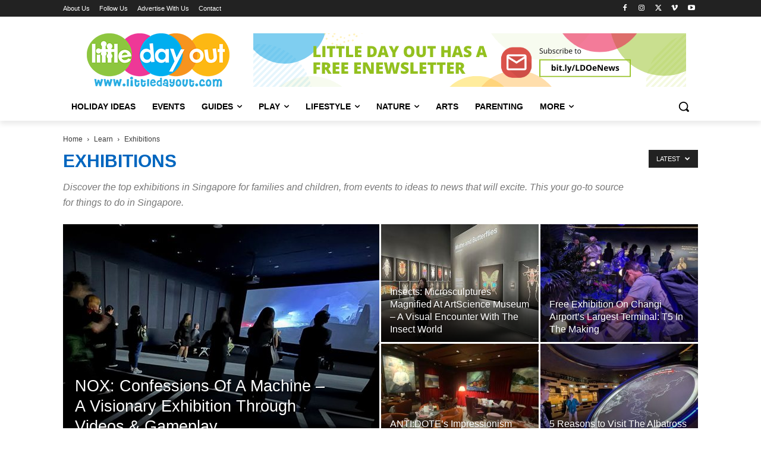

--- FILE ---
content_type: text/html; charset=UTF-8
request_url: https://www.littledayout.com/category/learn/exhibitions/
body_size: 48114
content:
<!doctype html >
<!--[if IE 8]>    <html class="ie8" lang="en"> <![endif]-->
<!--[if IE 9]>    <html class="ie9" lang="en"> <![endif]-->
<!--[if gt IE 8]><!--> <html lang="en-GB" prefix="og: https://ogp.me/ns#"> <!--<![endif]-->
<head>
    <title>Exhibitions - Little Day Out</title><style id="perfmatters-used-css">@keyframes ppress-dual-ring{0%{transform:rotate(0deg);}to{transform:rotate(360deg);}}.ppress-hint-wrap[aria-label=""]:after,.ppress-hint-wrap[aria-label=""]:before,[data-hint=""]:after,[data-hint=""]:before{display:none !important;}@font-face{font-family:"Material Icons";font-style:normal;font-weight:400;src:local("Material Icons"),local("MaterialIcons-Regular"),url("https://www.littledayout.com/wp-content/plugins/wp-user-avatar/assets/css/./material-icons/MaterialIcons-Regular.woff2") format("woff2"),url("https://www.littledayout.com/wp-content/plugins/wp-user-avatar/assets/css/./material-icons/MaterialIcons-Regular.woff") format("woff");}p:has(+.ppress-paywall-message-wrap){margin-bottom:0;}@-webkit-keyframes fpFadeInDown{0%{opacity:0;-webkit-transform:translate3d(0,-20px,0);transform:translate3d(0,-20px,0);}to{opacity:1;-webkit-transform:translate3d(0,0,0);transform:translate3d(0,0,0);}}@keyframes fpFadeInDown{0%{opacity:0;-webkit-transform:translate3d(0,-20px,0);transform:translate3d(0,-20px,0);}to{opacity:1;-webkit-transform:translate3d(0,0,0);transform:translate3d(0,0,0);}}.clearfix{}.clearfix:after,.clearfix:before{display:table;content:"";line-height:0;}.clearfix:after{clear:both;}[data-mfp-src]{cursor:pointer;}[data-scroll-to-class]{cursor:pointer;}@font-face{font-family:"multipurpose";src:url("https://www.littledayout.com/wp-content/plugins/td-composer/td-multi-purpose/images/icons/multipurpose.eot?2");src:url("https://www.littledayout.com/wp-content/plugins/td-composer/td-multi-purpose/images/icons/multipurpose.eot?2#iefix") format("embedded-opentype"),url("https://www.littledayout.com/wp-content/plugins/td-composer/td-multi-purpose/images/icons/multipurpose.woff?2") format("woff"),url("https://www.littledayout.com/wp-content/plugins/td-composer/td-multi-purpose/images/icons/multipurpose.ttf?2") format("truetype"),url("https://www.littledayout.com/wp-content/plugins/td-composer/td-multi-purpose/images/icons/multipurpose.svg?2#wpion") format("svg");font-weight:normal;font-style:normal;}[class*=" tdm-icon-"]:before,[class*=" tdm-icons"]:before,[class^=tdm-icon-]:before,[class^=tdm-icons]:before{font-family:"multipurpose" !important;speak:none;font-style:normal;font-weight:normal;font-variant:normal;text-transform:none;line-height:1;text-align:center;-webkit-font-smoothing:antialiased;-moz-osx-font-smoothing:grayscale;}[class*=tdm-icon-]{line-height:1;text-align:center;display:inline-block;}[class*=tdm-icons]{line-height:1;text-align:center;display:inline-block;cursor:default;}@font-face{font-display:block;font-family:TablePress;font-style:normal;font-weight:400;src:url("[data-uri]") format("woff2"),url("https://www.littledayout.com/wp-content/plugins/tablepress/css/build/tablepress.woff") format("woff");}:root{--td_theme_color:#4db2ec;--td_grid_border_color:#ededed;--td_black:#222;--td_text_color:#111;--td_default_google_font_1:"Open Sans","Open Sans Regular",sans-serif;--td_default_google_font_2:"Roboto",sans-serif;}.clearfix{}.clearfix:before,.clearfix:after{display:table;content:"";line-height:0;}.clearfix:after{clear:both;}html{font-family:sans-serif;-ms-text-size-adjust:100%;-webkit-text-size-adjust:100%;}body{margin:0;}article,aside,details,figcaption,figure,footer,header,hgroup,main,menu,nav,section,summary{display:block;}[hidden],template{display:none;}a{background-color:transparent;}a:active,a:hover{outline:0;}img{border:0;}svg:not(:root){overflow:hidden;}button,input,optgroup,select,textarea{color:inherit;font:inherit;margin:0;}button{overflow:visible;}button,select{text-transform:none;}button,html input[type="button"],input[type="reset"],input[type="submit"]{-webkit-appearance:button;cursor:pointer;}button[disabled],html input[disabled]{cursor:default;}button::-moz-focus-inner,input::-moz-focus-inner{border:0;padding:0;}input{line-height:normal;}input[type="checkbox"],input[type="radio"]{box-sizing:border-box;padding:0;}input[type="number"]::-webkit-inner-spin-button,input[type="number"]::-webkit-outer-spin-button{height:auto;}input[type="search"]{-webkit-appearance:textfield;-moz-box-sizing:content-box;-webkit-box-sizing:content-box;box-sizing:content-box;}input[type="search"]::-webkit-search-cancel-button,input[type="search"]::-webkit-search-decoration{-webkit-appearance:none;}*{-webkit-box-sizing:border-box;-moz-box-sizing:border-box;box-sizing:border-box;}*:before,*:after{-webkit-box-sizing:border-box;-moz-box-sizing:border-box;box-sizing:border-box;}img{max-width:100%;height:auto;}.td-main-content-wrap,.td-category-grid{background-color:#fff;}.td-container,.tdc-row,.tdc-row-composer{width:1068px;margin-right:auto;margin-left:auto;}.td-container:before,.tdc-row:before,.tdc-row-composer:before,.td-container:after,.tdc-row:after,.tdc-row-composer:after{display:table;content:"";line-height:0;}.td-container:after,.tdc-row:after,.tdc-row-composer:after{clear:both;}.tdc-row[class*="stretch_row"] > .td-pb-row > .td-element-style,.tdc-row-composer[class*="stretch_row"] > .td-pb-row > .td-element-style{width:100vw !important;left:50% !important;transform:translateX(-50%) !important;}@media (max-width: 767px){.td-pb-row > .td-element-style{width:100vw !important;left:50% !important;transform:translateX(-50%) !important;}}.td-pb-row{margin-right:-24px;margin-left:-24px;position:relative;}.td-pb-row:before,.td-pb-row:after{display:table;content:"";}.td-pb-row:after{clear:both;}.td-boxed-layout .vc_row{width:auto;left:0;padding-left:0;padding-right:0;}.td-pb-row [class*="td-pb-span"]{display:block;min-height:1px;float:left;padding-right:24px;padding-left:24px;position:relative;}@media (min-width: 1019px) and (max-width: 1140px){.td-pb-row [class*="td-pb-span"]{padding-right:20px;padding-left:20px;}}@media (min-width: 768px) and (max-width: 1018px){.td-pb-row [class*="td-pb-span"]{padding-right:14px;padding-left:14px;}}@media (max-width: 767px){.td-pb-row [class*="td-pb-span"]{padding-right:0;padding-left:0;float:none;width:100%;}}.td-ss-main-sidebar,.td-ss-row .td-pb-span4 .wpb_wrapper{-webkit-backface-visibility:hidden;-webkit-perspective:1000;}.td-pb-span4{width:33.33333333%;}.td-pb-span8{width:66.66666667%;}.td-pb-span12{width:100%;}.wpb_row{margin-bottom:0;}.vc_row .vc_column-inner{padding-left:0;padding-right:0;}.td-block-row{margin-left:-24px;margin-right:-24px;}.td-block-row:before,.td-block-row:after{display:table;content:"";}.td-block-row:after{clear:both;}.td-block-row [class*="td-block-span"]{display:block;min-height:1px;float:left;padding-right:24px;padding-left:24px;}@media (min-width: 1019px) and (max-width: 1140px){.td-block-row [class*="td-block-span"]{padding-right:20px;padding-left:20px;}}@media (min-width: 768px) and (max-width: 1018px){.td-block-row [class*="td-block-span"]{padding-right:14px;padding-left:14px;}}@media (max-width: 767px){.td-block-row [class*="td-block-span"]{padding-right:0;padding-left:0;float:none;width:100%;}}.td-block-span6{width:50%;}.td-block-span12{width:100%;}@media (min-width: 1019px) and (max-width: 1140px){.td-container,.tdc-row,.tdc-row-composer{width:980px;}.td-pb-row,.td-block-row{margin-right:-20px;margin-left:-20px;}}@media (min-width: 768px) and (max-width: 1018px){.td-container,.tdc-row,.tdc-row-composer{width:740px;}.td-pb-row,.td-block-row{margin-right:-14px;margin-left:-14px;}}@media (max-width: 767px){.td-container,.tdc-row,.tdc-row-composer{width:100%;padding-left:20px;padding-right:20px;}.td-pb-row,.td-block-row{width:100%;margin-left:0;margin-right:0;}}@media (min-width: 768px){.td-drop-down-search .td-search-form{margin:20px;}}#td-outer-wrap{overflow:hidden;}@media (max-width: 767px){#td-outer-wrap{margin:auto;width:100%;-webkit-transition:transform .7s ease;transition:transform .7s ease;-webkit-transform-origin:50% 200px 0;transform-origin:50% 200px 0;}}.td-menu-background{background-repeat:var(--td_mobile_background_repeat,no-repeat);background-size:var(--td_mobile_background_size,cover);background-position:var(--td_mobile_background_size,center top);position:fixed;top:0;display:block;width:100%;height:113%;z-index:9999;visibility:hidden;transform:translate3d(-100%,0,0);-webkit-transform:translate3d(-100%,0,0);}.td-menu-background:before{content:"";width:100%;height:100%;position:absolute;top:0;left:0;opacity:.98;background:#313b45;background:-webkit-gradient(left top,left bottom,color-stop(0%,var(--td_mobile_gradient_one_mob,#313b45)),color-stop(100%,var(--td_mobile_gradient_two_mob,#3393b8)));background:linear-gradient(to bottom,var(--td_mobile_gradient_one_mob,#313b45) 0%,var(--td_mobile_gradient_two_mob,#3393b8) 100%);filter:progid:DXImageTransform.Microsoft.gradient(startColorstr="var(--td_mobile_gradient_one_mob, #313b45)",endColorstr="var(--td_mobile_gradient_two_mob, #3393b8)",GradientType=0);}#td-mobile-nav{padding:0;position:fixed;width:100%;height:calc(100% + 1px);top:0;z-index:9999;visibility:hidden;transform:translate3d(-99%,0,0);-webkit-transform:translate3d(-99%,0,0);left:-1%;font-family:-apple-system,".SFNSText-Regular","San Francisco","Roboto","Segoe UI","Helvetica Neue","Lucida Grande",sans-serif;}#td-mobile-nav input:invalid{box-shadow:none !important;}#td-mobile-nav{height:1px;overflow:hidden;}#td-mobile-nav .td-menu-socials{padding:0 65px 0 20px;overflow:hidden;height:60px;}#td-mobile-nav .td-social-icon-wrap{margin:20px 5px 0 0;display:inline-block;}#td-mobile-nav .td-social-icon-wrap i{border:none;background-color:transparent;font-size:14px;width:40px;height:40px;line-height:38px;color:var(--td_mobile_text_color,#fff);vertical-align:middle;}#td-mobile-nav .td-social-icon-wrap .td-icon-instagram{font-size:16px;}.td-mobile-close{position:absolute;right:1px;top:0;z-index:1000;}.td-mobile-close .td-icon-close-mobile{height:70px;width:70px;line-height:70px;font-size:21px;color:var(--td_mobile_text_color,#fff);top:4px;position:relative;}.td-mobile-content{padding:20px 20px 0;}.td-mobile-container{padding-bottom:20px;position:relative;}.td-mobile-content{}.td-mobile-content ul{list-style:none;margin:0;padding:0;}.td-mobile-content li{float:none;margin-left:0;-webkit-touch-callout:none;-webkit-user-select:none;user-select:none;}.td-mobile-content li a{display:block;line-height:21px;font-size:21px;color:var(--td_mobile_text_color,#fff);margin-left:0;padding:12px 30px 12px 12px;font-weight:bold;}.td-mobile-content .td-icon-menu-right{display:none;position:absolute;cursor:pointer;top:10px;right:-4px;z-index:1000;font-size:14px;padding:6px 12px;float:right;color:var(--td_mobile_text_color,#fff);-webkit-transform-origin:50% 48% 0px;transform-origin:50% 48% 0px;-webkit-transition:transform .3s ease;transition:transform .3s ease;transform:rotate(-90deg);-webkit-transform:rotate(-90deg);}.td-mobile-content .td-icon-menu-right:before{content:"";}.td-mobile-content .sub-menu{max-height:0;overflow:hidden;opacity:0;-webkit-transition:max-height .5s cubic-bezier(.77,0,.175,1),opacity .5s cubic-bezier(.77,0,.175,1);transition:max-height .5s cubic-bezier(.77,0,.175,1),opacity .5s cubic-bezier(.77,0,.175,1);}.td-mobile-content .sub-menu .td-icon-menu-right{font-size:11px;right:-2px;top:8px;color:var(--td_mobile_text_color,#fff);}.td-mobile-content .sub-menu a{padding:9px 26px 9px 36px !important;line-height:19px;font-size:16px;font-weight:normal;}.td-mobile-content .sub-menu .sub-menu{}.td-mobile-content .sub-menu .sub-menu a{padding-left:55px !important;}.td-mobile-content .sub-menu .sub-menu .sub-menu a{padding-left:74px !important;}.td-mobile-content .menu-item-has-children a{width:100%;z-index:1;}.td-mobile-container{opacity:1;}.td-search-wrap-mob{padding:0;position:absolute;width:100%;height:auto;top:0;text-align:center;z-index:9999;visibility:hidden;color:var(--td_mobile_text_color,#fff);font-family:-apple-system,".SFNSText-Regular","San Francisco","Roboto","Segoe UI","Helvetica Neue","Lucida Grande",sans-serif;}.td-search-wrap-mob .td-drop-down-search{opacity:0;visibility:hidden;-webkit-transition:all .5s ease 0s;transition:all .5s ease 0s;-webkit-backface-visibility:hidden;position:relative;}.td-search-wrap-mob #td-header-search-mob{color:var(--td_mobile_text_color,#fff);font-weight:bold;font-size:26px;height:40px;line-height:36px;border:0;background:transparent;outline:0;margin:8px 0;padding:0;text-align:center;}.td-search-wrap-mob .td-search-input{margin:0 5%;position:relative;}.td-search-wrap-mob .td-search-input span{opacity:.8;font-size:12px;}.td-search-wrap-mob .td-search-input:before,.td-search-wrap-mob .td-search-input:after{content:"";position:absolute;display:block;width:100%;height:1px;background-color:var(--td_mobile_text_color,#fff);bottom:0;left:0;opacity:.2;}.td-search-wrap-mob .td-search-input:after{opacity:.8;transform:scaleX(0);-webkit-transform:scaleX(0);-webkit-transition:transform .5s ease .8s;transition:transform .5s ease .8s;}.td-search-wrap-mob .td_module_wrap{text-align:left;}.td-search-wrap-mob .td_module_wrap .entry-title{font-size:16px;line-height:20px;}.td-search-wrap-mob .td_module_wrap .entry-title a{color:var(--td_mobile_text_color,#fff);}.td-search-wrap-mob .td_module_wrap:hover .entry-title a{color:var(--td_mobile_text_color,#fff);}.td-search-wrap-mob .td-post-date{color:var(--td_mobile_text_color,#ddd);opacity:.8;}.td-search-wrap-mob .td-search-form{margin-bottom:30px;}.td-search-wrap-mob .td-module-thumb{top:auto;left:auto;}.td-search-background{background-repeat:no-repeat;background-size:cover;background-position:center top;position:fixed;top:0;display:block;width:100%;height:113%;z-index:9999;-webkit-transition:all .5s cubic-bezier(.79,.14,.15,.86);transition:all .5s cubic-bezier(.79,.14,.15,.86);transform:translate3d(100%,0,0);-webkit-transform:translate3d(100%,0,0);visibility:hidden;}.td-search-background:before{content:"";width:100%;height:100%;position:absolute;top:0;left:0;opacity:.98;background:#313b45;background:-webkit-gradient(left top,left bottom,color-stop(0%,var(--td_mobile_gradient_one_mob,#313b45)),color-stop(100%,var(--td_mobile_gradient_two_mob,#3393b8)));background:linear-gradient(to bottom,var(--td_mobile_gradient_one_mob,#313b45) 0%,var(--td_mobile_gradient_two_mob,#3393b8) 100%);filter:progid:DXImageTransform.Microsoft.gradient(startColorstr="var(--td_mobile_gradient_one_mob, #313b45)",endColorstr="var(--td_mobile_gradient_two_mob, #3393b8)",GradientType=0);}.td-search-close{text-align:right;z-index:1000;}.td-search-close .td-icon-close-mobile{height:70px;width:70px;line-height:70px;font-size:21px;color:var(--td_mobile_text_color,#fff);position:relative;top:4px;right:0;}#td-mobile-nav label{position:absolute;top:26px;left:10px;font-size:17px;color:var(--td_mobile_text_color,#fff);opacity:.6;pointer-events:none;}body{font-family:Verdana,BlinkMacSystemFont,-apple-system,"Segoe UI",Roboto,Oxygen,Ubuntu,Cantarell,"Open Sans","Helvetica Neue",sans-serif;font-size:14px;line-height:21px;}p{margin-top:0;margin-bottom:21px;}a:active,a:focus{outline:none;}a{color:var(--td_theme_color,#4db2ec);text-decoration:none;}ul,ol{padding:0;}ul li,ol li{line-height:24px;margin-left:21px;}h1,h2,h3,h4,h5,h6{font-family:var(--td_default_google_font_2,"Roboto",sans-serif);color:var(--td_text_color,#111);font-weight:400;margin:6px 0;}h1 > a,h2 > a,h3 > a,h4 > a,h5 > a,h6 > a{color:var(--td_text_color,#111);}div.td-block-title{font-family:var(--td_default_google_font_2,"Roboto",sans-serif);color:var(--td_text_color,#111);}p.td-module-title,p.tdb-subcategory-name{font-family:var(--td_default_google_font_2,"Roboto",sans-serif);color:var(--td_text_color,#111);}p.td-module-title > a,p.tdb-subcategory-name > a{color:var(--td_text_color,#111);}h1{font-size:32px;line-height:40px;margin-top:33px;margin-bottom:23px;}h3{font-size:22px;line-height:30px;margin-top:27px;margin-bottom:17px;}h4{font-size:19px;line-height:29px;margin-top:24px;margin-bottom:14px;}textarea:focus,input:focus,input[type]:focus{outline:0 none;}input[type=submit]{font-family:var(--td_default_google_font_2,"Roboto",sans-serif);font-size:13px;background-color:var(--td_black,#222);border-radius:0;color:#fff;border:none;padding:8px 15px;font-weight:500;-webkit-transition:background-color .4s;transition:background-color .4s;}input[type=submit]:hover{background-color:var(--td_theme_color,#4db2ec);}input[type=text],input[type=url],input[type=tel],input[type=email]{font-size:12px;line-height:21px;color:#444;border:1px solid #e1e1e1;width:100%;max-width:100%;height:34px;padding:3px 9px;}@media (max-width: 767px){input[type=text],input[type=url],input[type=tel],input[type=email]{font-size:16px;}}input[type=text]:active,input[type=url]:active,input[type=tel]:active,input[type=email]:active,input[type=text]:focus,input[type=url]:focus,input[type=tel]:focus,input[type=email]:focus{border-color:#b0b0b0 !important;}input[type=password]{width:100%;position:relative;top:0;display:inline-table;vertical-align:middle;font-size:12px;line-height:21px;color:#444;border:1px solid #ccc;max-width:100%;height:34px;padding:3px 9px;margin-bottom:10px;}@media (max-width: 767px){input[type=password]{font-size:16px;}}.tagdiv-type .wp-block-embed{margin-bottom:26px;}.wp-caption{text-align:center;max-width:100%;}.wp-caption img{max-width:100% !important;}.entry-title a:hover,.td-post-category:hover,.widget a:hover,.td_block_wrap a:hover{text-decoration:none !important;}.td_module_wrap{position:relative;padding-bottom:35px;}.td_module_wrap .entry-title{font-size:21px;line-height:25px;margin:0 0 6px 0;}.td_module_wrap:hover .entry-title a{color:var(--td_theme_color,#4db2ec);}.entry-title{word-wrap:break-word;}.td-module-thumb{position:relative;margin-bottom:13px;}.td-module-thumb .entry-thumb{display:block;}.td-module-meta-info{font-family:var(--td_default_google_font_1,"Open Sans","Open Sans Regular",sans-serif);font-size:11px;margin-bottom:7px;line-height:1;min-height:17px;}.td-post-author-name{font-weight:bold;display:inline-block;position:relative;top:2px;}.td-post-author-name a{color:#000;}.td-post-author-name span{color:#ccc;margin:0 2px 0 2px;font-weight:normal;}.td-post-author-name div{display:inline;margin-right:2px;}.td-post-date{color:#767676;display:inline-block;position:relative;top:2px;}.td-module-image{position:relative;}.block-title{font-family:var(--td_default_google_font_2,"Roboto",sans-serif);font-size:14px;line-height:1;margin-top:0;margin-bottom:26px;border-bottom:2px solid var(--td_header_color,var(--td_black,#222));}.block-title > a,.block-title > span,.block-title > label,.block-title > span > a{line-height:17px;display:inline-block;padding:7px 12px 4px;background-color:var(--td_header_color,var(--td_black,#222));color:var(--td_text_header_color,#fff);}.td-block-title span,.td-block-title a{display:inline-block;}.td_block_template_1 .block-title{text-align:left;}.td-page-title{font-size:30px;line-height:38px;margin:-9px 0 19px 0;}.td-page-title,.td-page-title h1{color:var(--td_page_title_color,var(--td_text_color,#111));}body .td-page-title{}@media (min-width: 768px) and (max-width: 1018px){body .td-page-title{font-size:26px;line-height:34px;margin:-2px 0 19px 0;}}@media (max-width: 767px){body .td-page-title{font-size:24px;line-height:32px;}}.td-main-content-wrap{padding-bottom:40px;}@media (max-width: 767px){.td-main-content-wrap{padding-bottom:26px;}}.td-pb-span4 .wpb_wrapper,.td-ss-main-sidebar{perspective:unset !important;}.td-crumb-container{min-height:35px;margin-bottom:9px;padding-top:21px;}@media (min-width: 768px) and (max-width: 1018px){.td-crumb-container{padding-top:16px;}}@media (max-width: 767px){.td-crumb-container{padding-top:11px;}}.entry-crumbs{font-family:var(--td_default_google_font_1,"Open Sans","Open Sans Regular",sans-serif);font-size:12px;color:#c3c3c3;line-height:18px;padding-top:1px;padding-bottom:2px;}.entry-crumbs a{color:#c3c3c3;}.entry-crumbs a:hover{color:#777;}.entry-crumbs .td-bread-sep{font-size:8px;margin:0 5px;}.td-pb-span12 .alignwide img,.td-pb-span12 .alignwide video,.td-pb-span12 .alignwide.wp-block-embed iframe{padding:0 calc(( 100% - 100vw ) / 2);}.td-pb-span12 .alignwide.wp-block-embed iframe{width:100%;}.td-pb-span12 .alignfull.wp-block-embed-wordpress-tv .wp-block-embed__wrapper{padding-bottom:56.25%;}.td-pb-span12 .alignfull.wp-block-embed iframe{width:100%;}.wp-block-embed-flickr.aligncenter .wp-block-embed__wrapper{display:table;margin-left:auto;margin-right:auto;}@font-face{font-family:"newspaper";src:url("https://www.littledayout.com/wp-content/themes/Newspaper/images/icons/newspaper.eot?23");src:url("https://www.littledayout.com/wp-content/themes/Newspaper/images/icons/newspaper.eot?23#iefix") format("embedded-opentype"),url("https://www.littledayout.com/wp-content/themes/Newspaper/images/icons/newspaper.woff?23") format("woff"),url("https://www.littledayout.com/wp-content/themes/Newspaper/images/icons/newspaper.ttf?23") format("truetype"),url("https://www.littledayout.com/wp-content/themes/Newspaper/images/icons/newspaper.svg?23#newspaper") format("svg");font-weight:normal;font-style:normal;font-display:swap;}[class^="td-icon-"]:before,[class*=" td-icon-"]:before{font-family:"newspaper";speak:none;font-style:normal;font-weight:normal;font-variant:normal;text-transform:none;line-height:1;text-align:center;-webkit-font-smoothing:antialiased;-moz-osx-font-smoothing:grayscale;}[class*="td-icon-"]{line-height:1;text-align:center;display:inline-block;}.td-icon-down:before{content:"";}.td-icon-right:before{content:"";}.td-icon-menu-down:before{content:"";}.td-icon-right-arrow:before{content:"";}.td-icon-menu-up:before{content:"";}.td-icon-menu-right:before{content:"";}.td-icon-facebook:before{content:"";}.td-icon-instagram:before{content:"";}.td-icon-mail-1:before{content:"";}.td-icon-pinterest:before{content:"";}.td-icon-twitter:before{content:"";}.td-icon-vimeo:before{content:"";}.td-icon-youtube:before{content:"";}.td-icon-close-mobile:before{content:"";}.td-icon-telegram:before{content:"";}.td-icon-tiktok:before{content:"";}.td-social-icon-wrap:hover .td-icon-font{-webkit-transition:color .3s;transition:color .3s;color:#fff;}.td-social-icon-wrap:hover i.td-icon-facebook{color:#3b5998;}.td-social-icon-wrap:hover i.td-icon-instagram{color:#3f729b;}.td-social-icon-wrap:hover i.td-icon-pinterest{color:#cb2027;}.td-social-icon-wrap:hover i.td-icon-twitter{color:#00aced;}.td-social-icon-wrap:hover i.td-icon-vimeo{color:#5289cc;}.td-social-icon-wrap:hover i.td-icon-youtube{color:#b00;}.td-social-icon-wrap:hover i.td-icon-telegram{color:#3b9de1;}.td-social-icon-wrap:hover i.td-icon-tiktok{color:#009191;}.widget{font-family:var(--td_default_google_font_1,"Open Sans","Open Sans Regular",sans-serif);margin-bottom:38px;}.widget a{color:#111;}.widget a:hover{color:var(--td_theme_color,#4db2ec);}.widget ul{list-style:none;box-shadow:none;}.widget li{line-height:30px;list-style:none;margin-left:12px;}.widget li li{margin-left:21px;}.widget .block-title{margin-bottom:13px;}.widget .block-title span a{padding:0;color:inherit;}@media print{html,body{background-color:#fff;color:#000;margin:0;padding:0;}body{width:80%;margin-left:auto;margin-right:auto;zoom:80%;}img{max-width:100%;display:block;text-align:center;margin-left:auto;margin-right:auto;}h1,h2,h3,h4,h5,h6{page-break-after:avoid;}ul,ol,li{page-break-inside:avoid;}.td-header-desktop-wrap{display:block !important;}.td-footer-template-wrap,.td_block_wrap:not(.tdb_breadcrumbs):not(.tdb_header_logo):not(.tdb_single_categories):not(.tdb-single-title):not(.tdb_single_author):not(.tdb_single_date ):not(.tdb_single_comments_count ):not(.tdb_single_post_views):not(.tdb_single_featured_image):not(.tdb_single_content):not(.td_woo_breadcrumbs):not(.td-woo-product-title):not(.td_woo_product_description):not(.td_woo_add_to_cart):not(.td_woo_product_sku):not(.td_woo_product_image):not(.td_woo_product_tabs):not(.td_woo_product_categories):not(.td_woo_product_tags ):not(.td_woo_product_image_bg):not(.td_woo_product_price):not(.td_woo_product_rating){display:none !important;}.td-main-content,.td-main-content-wrap .tdc-column,header{width:100% !important;}}.clearfix{}.clearfix:before,.clearfix:after{display:table;content:"";line-height:0;}.clearfix:after{clear:both;}.tdc_zone{margin:0;}.td-main-content-wrap .tdc_zone{z-index:0;}.td-header-template-wrap{z-index:100;}.td-header-desktop-wrap{width:100%;}.td_block_wrap{margin-bottom:48px;position:relative;clear:both;}@media (max-width: 767px){.td_block_wrap{margin-bottom:32px;}}.td-block-title-wrap{position:relative;}.td-fix-index{transform:translateZ(0);-webkit-transform:translateZ(0);}a[href^="tel"]{color:inherit;}[class*="tdb-fake-block"]{filter:grayscale(1);user-select:none;-webkit-user-select:none;}[class*="tdb-fake-block"] .td_module_wrap{pointer-events:none;}@media (min-width: 1019px){.td-boxed-layout .tdc-row > .td-pb-row > .td-element-style,.td-boxed-layout .tdc-video-outer-wrapper,.td-boxed-layout .tdc-row-divider{width:calc(100% + 48px);}.td-boxed-layout .tdc-row > .td-pb-row > .td-element-style,.td-boxed-layout .tdc-video-outer-wrapper{left:-24px;}}@media (min-width: 768px) and (max-width: 1140px){.td-boxed-layout .tdc-row > .td-pb-row > .td-element-style,.td-boxed-layout .tdc-video-outer-wrapper,.td-boxed-layout .tdc-row-divider{width:100vw;left:50%;transform:translateX(-50%);-webkit-transform:translateX(-50%);}}.td_block_wrap p:empty:before{display:none;}@font-face{font-family:"newspaper-icons";src:url("https://www.littledayout.com/wp-content/plugins/td-composer/legacy/Newspaper/assets/css/../images/icons/newspaper-icons.eot?1");src:url("https://www.littledayout.com/wp-content/plugins/td-composer/legacy/Newspaper/assets/css/../images/icons/newspaper-icons.eot?1#iefix") format("embedded-opentype"),url("https://www.littledayout.com/wp-content/plugins/td-composer/legacy/Newspaper/assets/css/../images/icons/newspaper-icons.woff?1") format("woff"),url("https://www.littledayout.com/wp-content/plugins/td-composer/legacy/Newspaper/assets/css/../images/icons/newspaper-icons.ttf?1") format("truetype"),url("https://www.littledayout.com/wp-content/plugins/td-composer/legacy/Newspaper/assets/css/../images/icons/newspaper-icons.svg?1#newspaper-icons") format("svg");font-weight:normal;font-style:normal;font-display:swap;}[class^="td-icons"]:before,[class*=" td-icons"]:before{font-family:"newspaper-icons";speak:none;font-style:normal;font-weight:normal;font-variant:normal;text-transform:none;line-height:1;text-align:center;-webkit-font-smoothing:antialiased;-moz-osx-font-smoothing:grayscale;}[class*="td-icons"]{line-height:1;text-align:center;display:inline-block;cursor:default;}button::-moz-focus-inner{padding:0;border:0;}.td-a-rec img{display:block;}.td-container-wrap{background-color:var(--td_container_transparent,#fff);margin-left:auto;margin-right:auto;}.td-boxed-layout .td-container-wrap{width:1164px;}@media (max-width: 1180px){.td-boxed-layout .td-container-wrap{width:100%;}}body.td-background-link{cursor:pointer;}body.td-background-link .td-container-wrap,body.td-background-link .td-header-container,body.td-background-link .td-post-header,body.td-background-link .td-container{cursor:auto;}.td-scroll-up{position:fixed;bottom:4px;right:5px;cursor:pointer;z-index:9999;}.td-scroll-up[data-style="style1"]{display:none;width:40px;height:40px;background-color:var(--td_theme_color,#4db2ec);transform:translate3d(0,70px,0);transition:transform .4s cubic-bezier(.55,0,.1,1) 0s;}.td-scroll-up[data-style="style1"] .td-icon-menu-up{position:relative;color:#fff;font-size:20px;display:block;text-align:center;width:40px;top:7px;}.td-scroll-up[data-style="style2"]{transform:scale(.8);height:40px;width:40px;border-radius:50px;box-shadow:inset 0 0 0 2px #e7e7e7;opacity:0;visibility:hidden;transition:opacity .2s ease-in-out;pointer-events:none;}@-webkit-keyframes fullspin{0%{-webkit-transform:rotate(0);transform:rotate(0);}100%{-webkit-transform:rotate(360deg);transform:rotate(360deg);}}@keyframes fullspin{0%{-webkit-transform:rotate(0);transform:rotate(0);}100%{-webkit-transform:rotate(360deg);transform:rotate(360deg);}}.wp-block-video.td-video-fixed,.td_wrapper_video_playlist.td-video-fixed,.wp-block-embed__wrapper.td-video-fixed,.wpb_video_wrapper.td-video-fixed{position:fixed !important;right:0 !important;top:300px !important;bottom:auto !important;left:auto !important;z-index:9999 !important;margin:0 !important;padding:0 !important;-webkit-box-shadow:0px 0px 8px 0px rgba(0,0,0,.2);box-shadow:0px 0px 8px 0px rgba(0,0,0,.2);}.wp-block-video.td-video-fixed .td_container_video_playlist,.td_wrapper_video_playlist.td-video-fixed .td_container_video_playlist,.wp-block-embed__wrapper.td-video-fixed .td_container_video_playlist,.wpb_video_wrapper.td-video-fixed .td_container_video_playlist{display:none;}.wp-block-video.td-video-fixed-left,.td_wrapper_video_playlist.td-video-fixed-left,.wp-block-embed__wrapper.td-video-fixed-left,.wpb_video_wrapper.td-video-fixed-left{left:0 !important;right:auto !important;}.wp-block-video.td-video-fixed-left .td_container_video_playlist,.td_wrapper_video_playlist.td-video-fixed-left .td_container_video_playlist,.wp-block-embed__wrapper.td-video-fixed-left .td_container_video_playlist,.wpb_video_wrapper.td-video-fixed-left .td_container_video_playlist{display:none;}.wp-block-video.td-video-fixed-bottom,.td_wrapper_video_playlist.td-video-fixed-bottom,.wp-block-embed__wrapper.td-video-fixed-bottom,.wpb_video_wrapper.td-video-fixed-bottom{top:auto !important;bottom:300px !important;}.wp-block-video.td-video-fixed-bottom .td_container_video_playlist,.td_wrapper_video_playlist.td-video-fixed-bottom .td_container_video_playlist,.wp-block-embed__wrapper.td-video-fixed-bottom .td_container_video_playlist,.wpb_video_wrapper.td-video-fixed-bottom .td_container_video_playlist{display:none;}.wpb_button,.vc_btn{display:inline-block;font-family:var(--td_default_google_font_1,"Open Sans","Open Sans Regular",sans-serif);font-weight:600;line-height:24px;text-shadow:none;border:none;transition:none;border-radius:0;margin-bottom:21px;}.wpb_button:hover,.vc_btn:hover{text-shadow:none;text-decoration:none !important;}.widget{overflow:hidden;}.td-element-style{position:absolute;z-index:0;width:100%;height:100%;top:0;bottom:0;left:0;right:0;overflow:hidden;pointer-events:none;}@-webkit-keyframes td_fadeInRight{0%{opacity:.05;-webkit-transform:translateX(20px);transform:translateX(20px);}100%{opacity:1;-webkit-transform:translateX(0);transform:translateX(0);}}@keyframes td_fadeInRight{0%{opacity:.05;-webkit-transform:translateX(20px);transform:translateX(20px);}100%{opacity:1;-webkit-transform:translateX(0);transform:translateX(0);}}@-webkit-keyframes td_fadeInLeft{0%{opacity:.05;-webkit-transform:translateX(-20px);transform:translateX(-20px);}100%{opacity:1;-webkit-transform:translateX(0);transform:translateX(0);}}@keyframes td_fadeInLeft{0%{opacity:.05;-webkit-transform:translateX(-20px);transform:translateX(-20px);}100%{opacity:1;-webkit-transform:translateX(0);transform:translateX(0);}}@-webkit-keyframes td_fadeInDown{0%{opacity:.05;-webkit-transform:translateY(-15px);transform:translateY(-15px);}100%{opacity:1;-webkit-transform:translateY(0);transform:translateY(0);}}@keyframes td_fadeInDown{0%{opacity:.05;-webkit-transform:translateY(-15px);transform:translateY(-15px);}100%{opacity:1;-webkit-transform:translateY(0);transform:translateY(0);}}@-webkit-keyframes td_fadeInUp{0%{opacity:.05;-webkit-transform:translateY(20px);transform:translateY(20px);}100%{opacity:1;-webkit-transform:translateY(0);transform:translateY(0);}}@keyframes td_fadeInUp{0%{opacity:.05;-webkit-transform:translateY(20px);transform:translateY(20px);}100%{opacity:1;-webkit-transform:translateY(0);transform:translateY(0);}}@-webkit-keyframes td_fadeIn{0%{opacity:0;}100%{opacity:1;}}@keyframes td_fadeIn{0%{opacity:0;}100%{opacity:1;}}@-webkit-keyframes td_fadeOut_to_1{0%{opacity:1;}100%{opacity:.1;}}@keyframes td_fadeOut_to_1{0%{opacity:1;}100%{opacity:.1;}}@-webkit-keyframes td_fadeOutRight{0%{opacity:1;-webkit-transform:translateX(0);transform:translateX(0);}100%{opacity:0;-webkit-transform:translateX(20px);transform:translateX(20px);}}@keyframes td_fadeOutRight{0%{opacity:1;-webkit-transform:translateX(0);transform:translateX(0);}100%{opacity:0;-webkit-transform:translateX(20px);transform:translateX(20px);}}@-webkit-keyframes td_fadeOutLeft{0%{opacity:1;-webkit-transform:translateX(0);transform:translateX(0);}100%{opacity:0;-webkit-transform:translateX(-20px);transform:translateX(-20px);}}@keyframes td_fadeOutLeft{0%{opacity:1;-webkit-transform:translateX(0);transform:translateX(0);}100%{opacity:0;-webkit-transform:translateX(-20px);transform:translateX(-20px);}}@-webkit-keyframes rotateplane{0%{-webkit-transform:perspective(120px);}50%{-webkit-transform:perspective(120px) rotateY(180deg);}100%{-webkit-transform:perspective(120px) rotateY(180deg) rotateX(180deg);}}@keyframes rotateplane{0%{transform:perspective(120px) rotateX(0deg) rotateY(0deg);}50%{transform:perspective(120px) rotateX(-180.1deg) rotateY(0deg);}100%{transform:perspective(120px) rotateX(-180deg) rotateY(-179.9deg);}}p[class*="dropcapp"]:first-letter{float:left;display:block;font-size:50px;line-height:56px;background-color:#4db2ec;color:white;text-align:center;margin:9px 13px 0 0;padding:2px 14px 4px;font-family:Verdana,BlinkMacSystemFont,-apple-system,"Segoe UI",Roboto,Oxygen,Ubuntu,Cantarell,"Open Sans","Helvetica Neue",sans-serif;text-transform:uppercase;}.clearfix{}.clearfix:before,.clearfix:after{display:table;content:"";line-height:0;}.clearfix:after{clear:both;}html{font-family:sans-serif;-ms-text-size-adjust:100%;-webkit-text-size-adjust:100%;}body{margin:0;}article,aside,details,figcaption,figure,footer,header,hgroup,main,menu,nav,section,summary{display:block;}[hidden],template{display:none;}a{background-color:transparent;}a:active,a:hover{outline:0;}h1{font-size:2em;margin:.67em 0;}img{border:0;}svg:not(:root){overflow:hidden;}button,input,optgroup,select,textarea{color:inherit;font:inherit;margin:0;}button{overflow:visible;}button,select{text-transform:none;}button,html input[type="button"],input[type="reset"],input[type="submit"]{-webkit-appearance:button;cursor:pointer;}button[disabled],html input[disabled]{cursor:default;}button::-moz-focus-inner,input::-moz-focus-inner{border:0;padding:0;}input{line-height:normal;}input[type="checkbox"],input[type="radio"]{box-sizing:border-box;padding:0;}input[type="number"]::-webkit-inner-spin-button,input[type="number"]::-webkit-outer-spin-button{height:auto;}input[type="search"]{-webkit-appearance:textfield;-moz-box-sizing:content-box;-webkit-box-sizing:content-box;box-sizing:content-box;}input[type="search"]::-webkit-search-cancel-button,input[type="search"]::-webkit-search-decoration{-webkit-appearance:none;}.td-boxed-layout #td-outer-wrap{z-index:1;}.td-social-icon-wrap{}.td-social-icon-wrap > a{display:inline-block;}.td-social-icon-wrap .td-icon-font{font-size:12px;width:30px;height:24px;line-height:24px;}.td-social-icon-wrap .td-icon-instagram,.td-social-icon-wrap .td-icon-discord{font-size:15px;}@media (max-width: 767px){.td-social-icon-wrap{margin:0 3px;}}.td_module_1{padding-bottom:24px;}@media (min-width: 768px) and (max-width: 1018px){.td_module_1 .entry-title{font-size:17px;line-height:22px;}}@media (max-width: 767px){.td_module_1 .entry-thumb{width:100%;}}.td_module_3{}@media (min-width: 768px) and (max-width: 1018px){.td_module_3 .entry-title{font-size:17px;line-height:22px;}}@media (max-width: 767px){.td_module_3 .entry-thumb{width:100%;}}.td_block_padding{}@media (min-width: 768px){.td_block_padding .td-block-row:last-child .td_module_wrap{padding-bottom:0;}}@media (max-width: 767px){.td_block_padding .td-block-row:last-child > div:last-child .td_module_wrap{padding-bottom:0;}}.td_block_padding.td-column-1 .td-block-span12:last-child .td_module_wrap{padding-bottom:0;}a[href^="tel"]{color:inherit;}.td-hover-1 .td-big-grid-wrapper .entry-thumb{transition-timing-function:ease !important;}.td-grid-style-1 .td-meta-info-container{bottom:0;}.td-grid-style-1 .td-module-thumb a:last-child:before{bottom:0;content:"";display:block;height:70%;width:100%;position:absolute;z-index:1;background:-webkit-gradient(linear,left top,left bottom,color-stop(40%,rgba(0,0,0,0)),color-stop(100%,rgba(0,0,0,.7)));background:-webkit-linear-gradient(top,rgba(0,0,0,0) 40%,rgba(0,0,0,.7) 100%);background:linear-gradient(to bottom,rgba(0,0,0,0) 40%,rgba(0,0,0,.7) 100%);filter:progid:DXImageTransform.Microsoft.gradient(startColorstr="#00000000",endColorstr="#b3000000",GradientType=0);}@media (max-width: 767px){.td-grid-style-1 .td-module-thumb a:last-child:before{height:130% !important;}}.td-grid-style-1 .td-big-thumb .td-big-grid-meta{width:80%;margin:0 0 0 20px;}@media (max-width: 767px){.td-grid-style-1 .td-big-thumb .td-big-grid-meta{width:90%;margin-left:15px;}}.td-grid-style-1 .td-big-thumb .entry-title{font-size:27px;font-weight:500;line-height:34px;}.td-grid-style-1 .td-big-thumb .td-module-meta-info{}@media (max-width: 767px){.td-grid-style-1 .td-big-thumb .td-module-meta-info{margin-bottom:18px;}}.td-grid-style-1 .td-small-thumb .td-big-grid-meta{margin:0 15px 11px;}.td-grid-style-1 .td-small-thumb .entry-title{margin-top:2px;font-size:16px;line-height:21px;font-weight:500;}.td-grid-style-1.td-hover-1 .td-module-thumb .entry-thumb{transition:transform .3s ease,opacity .3s;-webkit-transition:-webkit-transform .3s ease,opacity .3s;}.td-grid-style-1.td-hover-1 .td-module-thumb a:last-child:before{bottom:0;content:"";display:block;height:100%;width:100%;position:absolute;-webkit-transition:background-color .3s ease;transition:background-color .3s ease;}.td-grid-style-1.td-hover-1 .td-big-grid-post:hover .td-module-thumb .entry-thumb{transform:scale3d(1.1,1.1,1);-webkit-transform:scale3d(1.1,1.1,1);-moz-transform:scale3d(1.1,1.1,1) rotate(.02deg);}.td-grid-style-1.td-hover-1 .td-big-grid-post:hover .td-module-thumb a:last-child:before{background-color:rgba(0,0,0,.1);}.td-big-grid-post{position:relative;overflow:hidden;}.td-big-grid-post .td-meta-info-container{position:absolute;pointer-events:none;z-index:1;width:100%;}.td-big-grid-post .td-meta-align{pointer-events:none;width:100%;}.td-big-grid-post .td-post-author-name a,.td-big-grid-post .td-post-author-name span,.td-big-grid-post .td-post-date{color:#fff;text-shadow:1px 1px 1px rgba(0,0,0,.3);}.td-big-grid-post .entry-title{margin:0;word-wrap:break-word;}.td-big-grid-post .entry-title a{color:#fff;text-shadow:1px 1px 3px rgba(0,0,0,.2);}.td-big-grid-post .td-module-meta-info{margin:11px 0 20px 20px;min-height:0;z-index:1;}@media (max-width: 767px){.td-big-grid-post .td-module-meta-info{margin-left:17px;}}.td-big-grid-post .td-post-author-name{pointer-events:auto;}.td-big-grid-post .td-big-grid-meta{z-index:1;}.td-big-grid-post.td-big-thumb .td-big-grid-meta{font-size:27px;}.td-big-grid-post.td-big-thumb .td-big-grid-meta .entry-title{}@media (max-width: 1140px){.td-big-grid-post.td-big-thumb .td-big-grid-meta .entry-title{line-height:1.3;}}@media (min-width: 1019px) and (max-width: 1140px){.td-big-grid-post.td-big-thumb .td-big-grid-meta .entry-title{font-size:80%;}}@media (min-width: 768px) and (max-width: 1018px){.td-big-grid-post.td-big-thumb .td-big-grid-meta .entry-title{font-size:16px;}}@media (max-width: 767px){.td-big-grid-post.td-big-thumb .td-big-grid-meta .entry-title{font-size:22px;}}.td-big-grid-post.td-small-thumb .td-big-grid-meta{font-size:16px;}.td-big-grid-post.td-small-thumb .td-big-grid-meta .entry-title{}@media (max-width: 1140px){.td-big-grid-post.td-small-thumb .td-big-grid-meta .entry-title{line-height:1.4;}}@media (min-width: 1019px) and (max-width: 1140px){.td-big-grid-post.td-small-thumb .td-big-grid-meta .entry-title{font-size:90%;}}@media (min-width: 768px) and (max-width: 1018px){.td-big-grid-post.td-small-thumb .td-big-grid-meta .entry-title{font-size:80%;}}@media (max-width: 767px){.td-big-grid-post.td-small-thumb .td-big-grid-meta .entry-title{font-size:16px;line-height:21px;}}.td-big-grid-post .td-module-thumb{overflow:hidden;margin:0;}.td-big-grid-post .td-module-thumb img{max-width:none;}.td-big-grid-post .entry-thumb{}@media (min-width: 1019px) and (max-width: 1140px){.td-big-grid-post .entry-thumb{width:100%;}}@media (min-width: 768px) and (max-width: 1018px){.td-big-grid-post .entry-thumb{width:100%;}}@media (max-width: 767px){.td-big-grid-post .entry-thumb{width:100%;}}.td-big-grid-post .td-module-thumb{background-color:#e5e5e5;}.td-big-grid-post .td-post-author-name,.td-big-grid-post .td-post-date{top:0;}@media (max-width: 767px){.td_block_big_grid_1,.td_block_big_grid_2,.td_block_big_grid_3,.td_block_big_grid_4,.td_block_big_grid_5,.td_block_big_grid_6,.td_block_big_grid_7,.td_block_big_grid_8,.td_block_big_grid_9,.td_block_big_grid_10,.td_block_big_grid_11,.td_block_big_grid_12{margin-left:-20px;margin-right:-20px;}}.td_block_wrap .td-big-grid-wrapper .td-big-grid-scroll{}@media (max-width: 767px){.td_block_wrap .td-big-grid-wrapper .td-big-grid-scroll{overflow-x:auto;white-space:nowrap;font-size:0;overflow-y:hidden;padding-top:3px;z-index:0;-webkit-overflow-scrolling:touch;transform:translate3d(0,0,0);}.td_block_wrap .td-big-grid-wrapper .td-big-grid-scroll .td-big-grid-post{margin-left:3px;margin-right:0;margin-bottom:0;}.td_block_wrap .td-big-grid-wrapper .td-big-grid-scroll .td-big-grid-post:first-child{margin-left:0;}}.td_block_wrap .td-big-grid-wrapper .td-big-grid-scroll .td-module-thumb{}@media (max-width: 767px){.td_block_wrap .td-big-grid-wrapper .td-big-grid-scroll .td-module-thumb{width:100%;height:170px;}}.td_block_wrap .td-big-grid-wrapper .td-big-grid-scroll .td-big-grid-post{}@media (max-width: 767px){.td_block_wrap .td-big-grid-wrapper .td-big-grid-scroll .td-big-grid-post{display:inline-block;white-space:normal;float:none;vertical-align:top;width:80%;}}.td_block_big_grid_1 .td-big-grid-post{float:left;}.td_block_big_grid_1 .td-big-thumb{margin-right:3px;}.td_block_big_grid_1 .td-big-thumb .td-module-thumb{width:532px;height:399px;}@media (min-width: 1019px) and (max-width: 1140px){.td_block_big_grid_1 .td-big-thumb .td-module-thumb{width:504px;height:355px;}}@media (min-width: 768px) and (max-width: 1018px){.td_block_big_grid_1 .td-big-thumb .td-module-thumb{width:374px;height:271px;}}@media (max-width: 767px){.td_block_big_grid_1 .td-big-thumb .td-module-thumb{width:100%;height:auto;}}.td_block_big_grid_1 .td-small-thumb .td-module-thumb{width:265px;height:198px;}@media (min-width: 1019px) and (max-width: 1140px){.td_block_big_grid_1 .td-small-thumb .td-module-thumb{width:235px;height:176px;}}@media (min-width: 768px) and (max-width: 1018px){.td_block_big_grid_1 .td-small-thumb .td-module-thumb{width:180px;height:134px;}}.td_block_big_grid_1 .td-big-grid-post-0{}@media (max-width: 767px){.td_block_big_grid_1 .td-big-grid-post-0{width:100%;float:none;}}.td_block_big_grid_1 .td-big-grid-post-1,.td_block_big_grid_1 .td-big-grid-post-3{margin-right:3px;}.td_block_big_grid_1 .td-big-grid-post-1,.td_block_big_grid_1 .td-big-grid-post-2{margin-bottom:3px;}.td-pulldown-filter-list{display:none;}.td-category-pulldown-filter:hover .td-pulldown-filter-list{display:block;}.td-category-header{background-color:#fff;clear:both;}.td-category-header .td-container{position:relative;}.td-category-header .td-page-title{text-transform:uppercase;font-weight:700;margin-top:-2px;margin-bottom:0;}.td-category-header .td-category-pulldown-filter{position:absolute;top:49px;right:0;}@media (min-width: 768px) and (max-width: 1018px){.td-category-header .td-category-pulldown-filter{top:46px;}}@media (max-width: 767px){.td-category-header .td-category-pulldown-filter{top:50px;right:10px;}}.td-category-header .td-pulldown-filter-display-option{background-color:#222;color:#fff;font-family:var(--td_default_google_font_2,"Roboto",sans-serif);text-transform:uppercase;cursor:pointer;padding:5px 13px 4px 13px;font-size:11px;white-space:nowrap;}.td-category-header .td-icon-menu-down{font-size:9px;margin-left:5px;position:relative;top:-1px;}.td-category-header .td-pulldown-filter-list{position:absolute;z-index:2;right:0;background-color:#222;padding:6px 0;text-align:left;margin:4px 0 0;min-width:113px;}.td-category-header .td-pulldown-filter-list a{background-color:transparent !important;}.td-category-header .td-pulldown-filter-item{list-style:none;margin-left:0;line-height:1;}.td-category-header .td-pulldown-category-filter-link{padding:0 13px;display:inline-block;font-size:10px;line-height:24px;width:100%;color:#fff;text-transform:none;}.td-category-header .td-pulldown-category-filter-link:hover{color:var(--td_theme_color,#4db2ec);}.td-category-description{width:90%;}@media (max-width: 767px){.td-category-description{width:100%;}}.td-category-description p{font-style:italic;font-family:var(--td_default_google_font_1,"Open Sans","Open Sans Regular",sans-serif);color:#777;font-size:16px;line-height:26px;margin-bottom:0;margin-top:15px;}@-moz-document url-prefix(){.td-category-header .td-pulldown-filter-display-option{padding:4px 13px 5px 13px;}}.category .td-crumb-container{}@media (max-width: 767px){.category .td-crumb-container{margin-bottom:3px;padding-top:15px;}}.category .td-category-grid .td_block_wrap{}@media (max-width: 767px){.category .td-category-grid .td_block_wrap{padding-bottom:40px;}}.td_category_template_1 .td-category-header{padding-bottom:18px;}@media (max-width: 1018px){.td_category_template_1 .td-category-header{padding-bottom:14px;}}.td_category_template_1 .td-category-description p{margin-top:12px;margin-bottom:5px;}@media (max-width: 1018px){.td_category_template_1 .td-category-description p{margin-top:9px;}}.td_category_template_1 .td-category-pulldown-filter{}@media (max-width: 767px){.td_category_template_1 .td-category-pulldown-filter{display:none;}}.td-block-title span,.td-block-title a{display:inline-block;}.td-block-title-wrap .td-wrapper-pulldown-filter{font-family:var(--td_default_google_font_2,"Roboto",sans-serif);position:absolute;bottom:0;right:0;top:0;margin:auto 0;z-index:2;background-color:#fff;font-size:13px;line-height:1;color:#777;text-align:right;}.td-block-title-wrap .td-wrapper-pulldown-filter .td-pulldown-filter-display-option{cursor:pointer;white-space:nowrap;position:relative;line-height:29px;}.td-block-title-wrap .td-wrapper-pulldown-filter .td-pulldown-filter-display-option i{font-size:9px;color:#777;margin-left:20px;margin-right:10px;}.td-block-title-wrap .td-wrapper-pulldown-filter .td-pulldown-filter-display-option i:before{content:"";}.td-block-title-wrap .td-wrapper-pulldown-filter .td-pulldown-filter-display-option span{padding-left:20px;margin-right:-14px;}@media (max-width: 360px){.td-block-title-wrap .td-wrapper-pulldown-filter .td-pulldown-filter-display-option span{display:none;}}.td-block-title-wrap .td-wrapper-pulldown-filter .td-pulldown-filter-display-option:hover{color:var(--td_theme_color,#4db2ec);}.td-block-title-wrap .td-wrapper-pulldown-filter .td-pulldown-filter-display-option:hover i{color:var(--td_theme_color,#4db2ec);}.td-block-title-wrap .td-wrapper-pulldown-filter .td-pulldown-filter-display-option:hover ul{display:block;}.td-block-title-wrap .td-wrapper-pulldown-filter .td-pulldown-filter-list{list-style:none;position:absolute;right:0;top:100%;padding:18px 0;background-color:#fff;background-color:rgba(255,255,255,.95);z-index:999;border-width:1px;border-color:var(--td_grid_border_color,#ededed);border-style:solid;display:none;margin:0;}.td-block-title-wrap .td-wrapper-pulldown-filter .td-pulldown-filter-item{list-style:none;margin:0;}.td-pb-span4 .td-block-title-wrap .td-wrapper-pulldown-filter .td-pulldown-filter-display-option span{}@media (min-width: 768px) and (max-width: 1018px){.td-pb-span4 .td-block-title-wrap .td-wrapper-pulldown-filter .td-pulldown-filter-display-option span{display:none;}}.td_block_template_1 .block-title{text-align:left;}@-webkit-keyframes tdb-fullspin-anim{0%{-webkit-transform:rotate(0);transform:rotate(0);}100%{-webkit-transform:rotate(360deg);transform:rotate(360deg);}}@keyframes tdb-fullspin-anim{0%{-webkit-transform:rotate(0);transform:rotate(0);}100%{-webkit-transform:rotate(360deg);transform:rotate(360deg);}}</style>
    <meta charset="UTF-8" />
    <meta name="viewport" content="width=device-width, initial-scale=1.0">
    
        <style>
        #wpadminbar #wp-admin-bar-p404_free_top_button .ab-icon:before {
            content: "\f103";
            color:red;
            top: 2px;
        }
    </style>
    <link rel="icon" type="image/png" href="https://www.littledayout.com/wp-content/uploads/2020/04/Little-Day-Out-favicon-green-72dpi-16x16px.png"><link rel="apple-touch-icon" sizes="76x76" href="https://www.littledayout.com/wp-content/uploads/2020/04/Little-Day-Out-favicon-green-72dpi-16x16px.png"/><link rel="apple-touch-icon" sizes="120x120" href="https://www.littledayout.com/wp-content/uploads/2020/04/Little-Day-Out-favicon-green-72dpi-16x16px.png"/><link rel="apple-touch-icon" sizes="114x114" href="https://www.littledayout.com/wp-content/uploads/2020/04/Little-Day-Out-favicon-green-72dpi-16x16px.png"/><link rel="apple-touch-icon" sizes="144x144" href="https://www.littledayout.com/wp-content/uploads/2020/04/Little-Day-Out-favicon-green-72dpi-16x16px.png"/>
<!-- Search Engine Optimization by Rank Math - https://rankmath.com/ -->
<meta name="description" content="Discover the top exhibitions in Singapore for families and children, from events to ideas to news that will excite. This your go-to source for things to do in Singapore."/>
<meta name="robots" content="follow, index, max-snippet:-1, max-video-preview:-1, max-image-preview:large"/>
<link rel="canonical" href="https://www.littledayout.com/category/learn/exhibitions/" />
<link rel="next" href="https://www.littledayout.com/category/learn/exhibitions/page/2/" />
<meta property="og:locale" content="en_GB" />
<meta property="og:type" content="article" />
<meta property="og:title" content="Exhibitions - Little Day Out" />
<meta property="og:description" content="Discover the top exhibitions in Singapore for families and children, from events to ideas to news that will excite. This your go-to source for things to do in Singapore." />
<meta property="og:url" content="https://www.littledayout.com/category/learn/exhibitions/" />
<meta property="og:site_name" content="Little Day Out" />
<meta property="article:publisher" content="https://www.facebook.com/littledayout.sg/" />
<meta name="twitter:card" content="summary_large_image" />
<meta name="twitter:title" content="Exhibitions - Little Day Out" />
<meta name="twitter:description" content="Discover the top exhibitions in Singapore for families and children, from events to ideas to news that will excite. This your go-to source for things to do in Singapore." />
<meta name="twitter:label1" content="Posts" />
<meta name="twitter:data1" content="131" />
<script type="application/ld+json" class="rank-math-schema">{"@context":"https://schema.org","@graph":[{"@type":"Organization","@id":"https://www.littledayout.com/#organization","name":"Little Day Out","url":"https://www.littledayout.com","sameAs":["https://www.facebook.com/littledayout.sg/"]},{"@type":"WebSite","@id":"https://www.littledayout.com/#website","url":"https://www.littledayout.com","name":"Little Day Out","publisher":{"@id":"https://www.littledayout.com/#organization"},"inLanguage":"en-GB"},{"@type":"CollectionPage","@id":"https://www.littledayout.com/category/learn/exhibitions/#webpage","url":"https://www.littledayout.com/category/learn/exhibitions/","name":"Exhibitions - Little Day Out","isPartOf":{"@id":"https://www.littledayout.com/#website"},"inLanguage":"en-GB"}]}</script>
<!-- /Rank Math WordPress SEO plugin -->

<link rel='dns-prefetch' href='//scripts.mediavine.com' />

<style id='rank-math-toc-block-style-inline-css' type='text/css'>
.wp-block-rank-math-toc-block nav ol{counter-reset:item}.wp-block-rank-math-toc-block nav ol li{display:block}.wp-block-rank-math-toc-block nav ol li:before{content:counters(item, ".") ". ";counter-increment:item}

</style>
<style id='classic-theme-styles-inline-css' type='text/css'>
/*! This file is auto-generated */
.wp-block-button__link{color:#fff;background-color:#32373c;border-radius:9999px;box-shadow:none;text-decoration:none;padding:calc(.667em + 2px) calc(1.333em + 2px);font-size:1.125em}.wp-block-file__button{background:#32373c;color:#fff;text-decoration:none}
</style>
<link media="print" onload="this.media='all';this.onload=null;" data-minify="1" rel='stylesheet' id='ppress-frontend-css' href='https://www.littledayout.com/wp-content/cache/background-css/www.littledayout.com/wp-content/cache/min/1/wp-content/plugins/wp-user-avatar/assets/css/frontend.min.css?ver=1748995880&wpr_t=1769443536' type='text/css'  />
<link media="print" onload="this.media='all';this.onload=null;" rel='stylesheet' id='ppress-flatpickr-css' href='https://www.littledayout.com/wp-content/plugins/wp-user-avatar/assets/flatpickr/flatpickr.min.css?ver=4.15.16' type='text/css'  />
<link media="print" onload="this.media='all';this.onload=null;" rel='stylesheet' id='ppress-select2-css' href='https://www.littledayout.com/wp-content/plugins/wp-user-avatar/assets/select2/select2.min.css?ver=6.6.4' type='text/css'  />
<link media="print" onload="this.media='all';this.onload=null;" data-minify="1" rel='stylesheet' id='td-plugin-multi-purpose-css' href='https://www.littledayout.com/wp-content/cache/min/1/wp-content/plugins/td-composer/td-multi-purpose/style.css?ver=1748995880' type='text/css'  />
<link media="print" onload="this.media='all';this.onload=null;" data-minify="1" rel='stylesheet' id='tablepress-default-css' href='https://www.littledayout.com/wp-content/cache/min/1/wp-content/plugins/tablepress/css/build/default.css?ver=1748995880' type='text/css'  />
<link media="print" onload="this.media='all';this.onload=null;" data-minify="1" rel='stylesheet' id='td-theme-css' href='https://www.littledayout.com/wp-content/cache/min/1/wp-content/themes/Newspaper/style.css?ver=1748995880' type='text/css'  />

<link media="print" onload="this.media='all';this.onload=null;" data-minify="1" rel='stylesheet' id='td-legacy-framework-front-style-css' href='https://www.littledayout.com/wp-content/cache/background-css/www.littledayout.com/wp-content/cache/min/1/wp-content/plugins/td-composer/legacy/Newspaper/assets/css/td_legacy_main.css?ver=1748995880&wpr_t=1769443536' type='text/css'  />
<link media="print" onload="this.media='all';this.onload=null;" data-minify="1" rel='stylesheet' id='td-standard-pack-framework-front-style-css' href='https://www.littledayout.com/wp-content/cache/background-css/www.littledayout.com/wp-content/cache/min/1/wp-content/plugins/td-standard-pack/Newspaper/assets/css/td_standard_pack_main.css?ver=1748995880&wpr_t=1769443536' type='text/css'  />
<link media="print" onload="this.media='all';this.onload=null;" data-minify="1" rel='stylesheet' id='tdb_style_cloud_templates_front-css' href='https://www.littledayout.com/wp-content/cache/min/1/wp-content/plugins/td-cloud-library/assets/css/tdb_main.css?ver=1748995880' type='text/css'  />
<script type="text/javascript" async="async" data-noptimize="1" data-cfasync="false" src="https://scripts.mediavine.com/tags/little-day-out.js?ver=6.6.4" id="mv-script-wrapper-js"></script>
<script type="pmdelayedscript" src="https://www.littledayout.com/wp-includes/js/jquery/jquery.min.js?ver=3.7.1" id="jquery-core-js" data-rocket-defer defer data-perfmatters-type="text/javascript" data-cfasync="false" data-no-optimize="1" data-no-defer="1" data-no-minify="1" data-rocketlazyloadscript="1"></script>
<script type="pmdelayedscript" src="https://www.littledayout.com/wp-includes/js/jquery/jquery-migrate.min.js?ver=3.4.1" id="jquery-migrate-js" data-rocket-defer defer data-perfmatters-type="text/javascript" data-cfasync="false" data-no-optimize="1" data-no-defer="1" data-no-minify="1" data-rocketlazyloadscript="1"></script>
<script type="pmdelayedscript" src="https://www.littledayout.com/wp-content/plugins/wp-user-avatar/assets/flatpickr/flatpickr.min.js?ver=4.15.16" id="ppress-flatpickr-js" data-rocket-defer defer data-perfmatters-type="text/javascript" data-cfasync="false" data-no-optimize="1" data-no-defer="1" data-no-minify="1" data-rocketlazyloadscript="1"></script>
<script type="pmdelayedscript" src="https://www.littledayout.com/wp-content/plugins/wp-user-avatar/assets/select2/select2.min.js?ver=4.15.16" id="ppress-select2-js" data-rocket-defer defer data-perfmatters-type="text/javascript" data-cfasync="false" data-no-optimize="1" data-no-defer="1" data-no-minify="1" data-rocketlazyloadscript="1"></script>

<!-- This site is using AdRotate v5.13.4 to display their advertisements - https://ajdg.solutions/ -->
<!-- AdRotate CSS -->
<style type="text/css" media="screen">
	.g { margin:0px; padding:0px; overflow:hidden; line-height:1; zoom:1; }
	.g img { height:auto; }
	.g-col { position:relative; float:left; }
	.g-col:first-child { margin-left: 0; }
	.g-col:last-child { margin-right: 0; }
	.g-2 {  margin: 0 auto; }
	@media only screen and (max-width: 480px) {
		.g-col, .g-dyn, .g-single { width:100%; margin-left:0; margin-right:0; }
	}
</style>
<!-- /AdRotate CSS -->

    <script type="pmdelayedscript" data-cfasync="false" data-no-optimize="1" data-no-defer="1" data-no-minify="1" data-rocketlazyloadscript="1">
        window.tdb_global_vars = {"wpRestUrl":"https:\/\/www.littledayout.com\/wp-json\/","permalinkStructure":"\/%postname%\/"};
        window.tdb_p_autoload_vars = {"isAjax":false,"isAdminBarShowing":false};
    </script>
    
    

    
	            <style id="tdb-global-fonts">
                
:root{--ev-accent-font:Fahkwang;--ev-primary-font:Plus Jakarta Sans;}
            </style>
            <script src="https://www.littledayout.com/wp-content/plugins/perfmatters/vendor/fastclick/pmfastclick.min.js" data-rocket-defer defer></script><script type="pmdelayedscript" data-cfasync="false" data-no-optimize="1" data-no-defer="1" data-no-minify="1" data-rocketlazyloadscript="1">"addEventListener"in document&&document.addEventListener("DOMContentLoaded",function(){FastClick.attach(document.body)},!1);</script>
<!-- JS generated by theme -->

<script type="pmdelayedscript" id="td-generated-header-js" data-perfmatters-type="text/javascript" data-cfasync="false" data-no-optimize="1" data-no-defer="1" data-no-minify="1" data-rocketlazyloadscript="1">
    
    

	    var tdBlocksArray = []; //here we store all the items for the current page

	    // td_block class - each ajax block uses a object of this class for requests
	    function tdBlock() {
		    this.id = '';
		    this.block_type = 1; //block type id (1-234 etc)
		    this.atts = '';
		    this.td_column_number = '';
		    this.td_current_page = 1; //
		    this.post_count = 0; //from wp
		    this.found_posts = 0; //from wp
		    this.max_num_pages = 0; //from wp
		    this.td_filter_value = ''; //current live filter value
		    this.is_ajax_running = false;
		    this.td_user_action = ''; // load more or infinite loader (used by the animation)
		    this.header_color = '';
		    this.ajax_pagination_infinite_stop = ''; //show load more at page x
	    }

        // td_js_generator - mini detector
        ( function () {
            var htmlTag = document.getElementsByTagName("html")[0];

	        if ( navigator.userAgent.indexOf("MSIE 10.0") > -1 ) {
                htmlTag.className += ' ie10';
            }

            if ( !!navigator.userAgent.match(/Trident.*rv\:11\./) ) {
                htmlTag.className += ' ie11';
            }

	        if ( navigator.userAgent.indexOf("Edge") > -1 ) {
                htmlTag.className += ' ieEdge';
            }

            if ( /(iPad|iPhone|iPod)/g.test(navigator.userAgent) ) {
                htmlTag.className += ' td-md-is-ios';
            }

            var user_agent = navigator.userAgent.toLowerCase();
            if ( user_agent.indexOf("android") > -1 ) {
                htmlTag.className += ' td-md-is-android';
            }

            if ( -1 !== navigator.userAgent.indexOf('Mac OS X')  ) {
                htmlTag.className += ' td-md-is-os-x';
            }

            if ( /chrom(e|ium)/.test(navigator.userAgent.toLowerCase()) ) {
               htmlTag.className += ' td-md-is-chrome';
            }

            if ( -1 !== navigator.userAgent.indexOf('Firefox') ) {
                htmlTag.className += ' td-md-is-firefox';
            }

            if ( -1 !== navigator.userAgent.indexOf('Safari') && -1 === navigator.userAgent.indexOf('Chrome') ) {
                htmlTag.className += ' td-md-is-safari';
            }

            if( -1 !== navigator.userAgent.indexOf('IEMobile') ){
                htmlTag.className += ' td-md-is-iemobile';
            }

        })();

        var tdLocalCache = {};

        ( function () {
            "use strict";

            tdLocalCache = {
                data: {},
                remove: function (resource_id) {
                    delete tdLocalCache.data[resource_id];
                },
                exist: function (resource_id) {
                    return tdLocalCache.data.hasOwnProperty(resource_id) && tdLocalCache.data[resource_id] !== null;
                },
                get: function (resource_id) {
                    return tdLocalCache.data[resource_id];
                },
                set: function (resource_id, cachedData) {
                    tdLocalCache.remove(resource_id);
                    tdLocalCache.data[resource_id] = cachedData;
                }
            };
        })();

    
    
var td_viewport_interval_list=[{"limitBottom":767,"sidebarWidth":228},{"limitBottom":1018,"sidebarWidth":300},{"limitBottom":1140,"sidebarWidth":324}];
var tdc_is_installed="yes";
var td_ajax_url="https:\/\/www.littledayout.com\/wp-admin\/admin-ajax.php?td_theme_name=Newspaper&v=12.6.8";
var td_get_template_directory_uri="https:\/\/www.littledayout.com\/wp-content\/plugins\/td-composer\/legacy\/common";
var tds_snap_menu="snap";
var tds_logo_on_sticky="show";
var tds_header_style="";
var td_please_wait="Please wait...";
var td_email_user_pass_incorrect="User or password incorrect!";
var td_email_user_incorrect="Email or username incorrect!";
var td_email_incorrect="Email incorrect!";
var td_user_incorrect="Username incorrect!";
var td_email_user_empty="Email or username empty!";
var td_pass_empty="Pass empty!";
var td_pass_pattern_incorrect="Invalid Pass Pattern!";
var td_retype_pass_incorrect="Retyped Pass incorrect!";
var tds_more_articles_on_post_enable="";
var tds_more_articles_on_post_time_to_wait="";
var tds_more_articles_on_post_pages_distance_from_top=0;
var tds_captcha="";
var tds_theme_color_site_wide="#d54300";
var tds_smart_sidebar="";
var tdThemeName="Newspaper";
var tdThemeNameWl="Newspaper";
var td_magnific_popup_translation_tPrev="Previous (Left arrow key)";
var td_magnific_popup_translation_tNext="Next (Right arrow key)";
var td_magnific_popup_translation_tCounter="%curr% of %total%";
var td_magnific_popup_translation_ajax_tError="The content from %url% could not be loaded.";
var td_magnific_popup_translation_image_tError="The image #%curr% could not be loaded.";
var tdBlockNonce="b7a9663a07";
var tdMobileMenu="enabled";
var tdMobileSearch="enabled";
var tdDateNamesI18n={"month_names":["January","February","March","April","May","June","July","August","September","October","November","December"],"month_names_short":["Jan","Feb","Mar","Apr","May","Jun","Jul","Aug","Sep","Oct","Nov","Dec"],"day_names":["Sunday","Monday","Tuesday","Wednesday","Thursday","Friday","Saturday"],"day_names_short":["Sun","Mon","Tue","Wed","Thu","Fri","Sat"]};
var tdb_modal_confirm="Save";
var tdb_modal_cancel="Cancel";
var tdb_modal_confirm_alt="Yes";
var tdb_modal_cancel_alt="No";
var td_deploy_mode="deploy";
var td_ad_background_click_link="https:\/\/www.littledayout.com\/vision-workbooks-easy-ai-self-marking-assessment-books-effective-home-learning\/";
var td_ad_background_click_target="";
</script>


<!-- Header style compiled by theme -->



<script data-minify="1" async custom-element="amp-auto-ads" src="https://www.littledayout.com/wp-content/cache/min/1/v0/amp-auto-ads-0.1.js?ver=1748995880" type="pmdelayedscript" data-cfasync="false" data-no-optimize="1" data-no-defer="1" data-no-minify="1" data-rocketlazyloadscript="1">
</script>

<!-- Google tag (gtag.js) NY Time Zone -->
<script async src="https://www.googletagmanager.com/gtag/js?id=G-C9PHZDDKEY" type="pmdelayedscript" data-cfasync="false" data-no-optimize="1" data-no-defer="1" data-no-minify="1" data-rocketlazyloadscript="1"></script>
<script type="pmdelayedscript" data-cfasync="false" data-no-optimize="1" data-no-defer="1" data-no-minify="1" data-rocketlazyloadscript="1">
  window.dataLayer = window.dataLayer || [];
  function gtag(){dataLayer.push(arguments);}
  gtag('js', new Date());

  gtag('config', 'G-C9PHZDDKEY');
</script>


<!-- Global site tag (gtag.js) - SG Time Zone Google Analytics -->
<script async src="https://www.googletagmanager.com/gtag/js?id=G-W7QLQKKYE5" type="pmdelayedscript" data-cfasync="false" data-no-optimize="1" data-no-defer="1" data-no-minify="1" data-rocketlazyloadscript="1"></script>
<script type="pmdelayedscript" data-cfasync="false" data-no-optimize="1" data-no-defer="1" data-no-minify="1" data-rocketlazyloadscript="1">
  window.dataLayer = window.dataLayer || [];
  function gtag(){dataLayer.push(arguments);}
  gtag('js', new Date());

  gtag('config', 'G-W7QLQKKYE5');
</script>

<script id="mcjs" type="pmdelayedscript" data-cfasync="false" data-no-optimize="1" data-no-defer="1" data-no-minify="1" data-rocketlazyloadscript="1">!function(c,h,i,m,p){m=c.createElement(h),p=c.getElementsByTagName(h)[0],m.async=1,m.src=i,p.parentNode.insertBefore(m,p)}(document,"script","https://chimpstatic.com/mcjs-connected/js/users/52b129251793a838a9d149c68/91932f326a049512cd1221f12.js");</script>




<script type="application/ld+json">
    {
        "@context": "https://schema.org",
        "@type": "BreadcrumbList",
        "itemListElement": [
            {
                "@type": "ListItem",
                "position": 1,
                "item": {
                    "@type": "WebSite",
                    "@id": "https://www.littledayout.com/",
                    "name": "Home"
                }
            },
            {
                "@type": "ListItem",
                "position": 2,
                    "item": {
                    "@type": "WebPage",
                    "@id": "https://www.littledayout.com/category/learn/",
                    "name": "Learn"
                }
            }
            ,{
                "@type": "ListItem",
                "position": 3,
                    "item": {
                    "@type": "WebPage",
                    "@id": "https://www.littledayout.com/category/learn/exhibitions/",
                    "name": "Exhibitions"                                
                }
            }    
        ]
    }
</script>

<!-- Button style compiled by theme -->



	<noscript><style id="rocket-lazyload-nojs-css">.rll-youtube-player, [data-lazy-src]{display:none !important;}</style></noscript><noscript><style>.perfmatters-lazy[data-src]{display:none !important;}</style></noscript><style>body .perfmatters-lazy-css-bg:not([data-ll-status=entered]),body .perfmatters-lazy-css-bg:not([data-ll-status=entered]) *,body .perfmatters-lazy-css-bg:not([data-ll-status=entered])::before,body .perfmatters-lazy-css-bg:not([data-ll-status=entered])::after{background-image:none!important;will-change:transform;transition:opacity 0.025s ease-in,transform 0.025s ease-in!important;}</style><style id="td-inline-css-aggregated">@media (max-width:767px){.td-header-desktop-wrap{display:none}}@media (min-width:767px){.td-header-mobile-wrap{display:none}}:root{--ev-black:#0c1b1a;--ev-white:#FFFFFF;--ev-primary:#38EBE7;--ev-accent:#47cac5;--ev-primary-light:#B0F7F3;--ev-alternate:#8fdbd9;--ev-bg-grey:#f3f4f6;--ev-bg-grey-alt:#eaecee;--ev-bg-grey-neutral:#dbdcdf;--ev-blue-1:#7AB3ED;--ev-blue-2:#b5d6f7;--ev-rose-1:#f7c4c1;--ev-rose-2:#e5847f;--ev-dark-1:#3B6F6C;--ev-dark-2:#183533}.td-page-content .widgettitle{color:#fff}ul.sf-menu>.menu-item>a{font-size:18px}.td-mobile-content .td-mobile-main-menu>li>a{font-family:Geneva,"Lucida Sans","Lucida Grande","Lucida Sans Unicode",Verdana,sans-serif}.td-mobile-content .sub-menu a{font-family:Geneva,"Lucida Sans","Lucida Grande","Lucida Sans Unicode",Verdana,sans-serif}#td-mobile-nav,#td-mobile-nav .wpb_button,.td-search-wrap-mob{font-family:Geneva,"Lucida Sans","Lucida Grande","Lucida Sans Unicode",Verdana,sans-serif}.td-page-title,.td-category-title-holder .td-page-title{font-family:Verdana,Geneva,sans-serif}body,p{font-family:Geneva,"Lucida Sans","Lucida Grande","Lucida Sans Unicode",Verdana,sans-serif;font-size:18px}:root{--td_theme_color:#d54300;--td_slider_text:rgba(213,67,0,0.7);--td_header_color:#007eb5;--td_text_header_color:#ffffff;--td_page_title_color:#0066bf;--td_page_h_color:#0066bf}.td-header-style-12 .td-header-menu-wrap-full,.td-header-style-12 .td-affix,.td-grid-style-1.td-hover-1 .td-big-grid-post:hover .td-post-category,.td-grid-style-5.td-hover-1 .td-big-grid-post:hover .td-post-category,.td_category_template_3 .td-current-sub-category,.td_category_template_8 .td-category-header .td-category a.td-current-sub-category,.td_category_template_4 .td-category-siblings .td-category a:hover,.td_block_big_grid_9.td-grid-style-1 .td-post-category,.td_block_big_grid_9.td-grid-style-5 .td-post-category,.td-grid-style-6.td-hover-1 .td-module-thumb:after,.tdm-menu-active-style5 .td-header-menu-wrap .sf-menu>.current-menu-item>a,.tdm-menu-active-style5 .td-header-menu-wrap .sf-menu>.current-menu-ancestor>a,.tdm-menu-active-style5 .td-header-menu-wrap .sf-menu>.current-category-ancestor>a,.tdm-menu-active-style5 .td-header-menu-wrap .sf-menu>li>a:hover,.tdm-menu-active-style5 .td-header-menu-wrap .sf-menu>.sfHover>a{background-color:#d54300}.td_mega_menu_sub_cats .cur-sub-cat,.td-mega-span h3 a:hover,.td_mod_mega_menu:hover .entry-title a,.header-search-wrap .result-msg a:hover,.td-header-top-menu .td-drop-down-search .td_module_wrap:hover .entry-title a,.td-header-top-menu .td-icon-search:hover,.td-header-wrap .result-msg a:hover,.top-header-menu li a:hover,.top-header-menu .current-menu-item>a,.top-header-menu .current-menu-ancestor>a,.top-header-menu .current-category-ancestor>a,.td-social-icon-wrap>a:hover,.td-header-sp-top-widget .td-social-icon-wrap a:hover,.td_mod_related_posts:hover h3>a,.td-post-template-11 .td-related-title .td-related-left:hover,.td-post-template-11 .td-related-title .td-related-right:hover,.td-post-template-11 .td-related-title .td-cur-simple-item,.td-post-template-11 .td_block_related_posts .td-next-prev-wrap a:hover,.td-category-header .td-pulldown-category-filter-link:hover,.td-category-siblings .td-subcat-dropdown a:hover,.td-category-siblings .td-subcat-dropdown a.td-current-sub-category,.footer-text-wrap .footer-email-wrap a,.footer-social-wrap a:hover,.td_module_17 .td-read-more a:hover,.td_module_18 .td-read-more a:hover,.td_module_19 .td-post-author-name a:hover,.td-pulldown-syle-2 .td-subcat-dropdown:hover .td-subcat-more span,.td-pulldown-syle-2 .td-subcat-dropdown:hover .td-subcat-more i,.td-pulldown-syle-3 .td-subcat-dropdown:hover .td-subcat-more span,.td-pulldown-syle-3 .td-subcat-dropdown:hover .td-subcat-more i,.tdm-menu-active-style3 .tdm-header.td-header-wrap .sf-menu>.current-category-ancestor>a,.tdm-menu-active-style3 .tdm-header.td-header-wrap .sf-menu>.current-menu-ancestor>a,.tdm-menu-active-style3 .tdm-header.td-header-wrap .sf-menu>.current-menu-item>a,.tdm-menu-active-style3 .tdm-header.td-header-wrap .sf-menu>.sfHover>a,.tdm-menu-active-style3 .tdm-header.td-header-wrap .sf-menu>li>a:hover{color:#d54300}.td-mega-menu-page .wpb_content_element ul li a:hover,.td-theme-wrap .td-aj-search-results .td_module_wrap:hover .entry-title a,.td-theme-wrap .header-search-wrap .result-msg a:hover{color:#d54300!important}.td_category_template_8 .td-category-header .td-category a.td-current-sub-category,.td_category_template_4 .td-category-siblings .td-category a:hover,.tdm-menu-active-style4 .tdm-header .sf-menu>.current-menu-item>a,.tdm-menu-active-style4 .tdm-header .sf-menu>.current-menu-ancestor>a,.tdm-menu-active-style4 .tdm-header .sf-menu>.current-category-ancestor>a,.tdm-menu-active-style4 .tdm-header .sf-menu>li>a:hover,.tdm-menu-active-style4 .tdm-header .sf-menu>.sfHover>a{border-color:#d54300}.td-header-wrap .td-header-top-menu-full,.td-header-wrap .top-header-menu .sub-menu,.tdm-header-style-1.td-header-wrap .td-header-top-menu-full,.tdm-header-style-1.td-header-wrap .top-header-menu .sub-menu,.tdm-header-style-2.td-header-wrap .td-header-top-menu-full,.tdm-header-style-2.td-header-wrap .top-header-menu .sub-menu,.tdm-header-style-3.td-header-wrap .td-header-top-menu-full,.tdm-header-style-3.td-header-wrap .top-header-menu .sub-menu{background-color:#efefef}.td-header-style-8 .td-header-top-menu-full{background-color:transparent}.td-header-style-8 .td-header-top-menu-full .td-header-top-menu{background-color:#efefef;padding-left:15px;padding-right:15px}.td-header-wrap .td-header-top-menu-full .td-header-top-menu,.td-header-wrap .td-header-top-menu-full{border-bottom:none}.td-header-top-menu,.td-header-top-menu a,.td-header-wrap .td-header-top-menu-full .td-header-top-menu,.td-header-wrap .td-header-top-menu-full a,.td-header-style-8 .td-header-top-menu,.td-header-style-8 .td-header-top-menu a,.td-header-top-menu .td-drop-down-search .entry-title a{color:#e73088}.td-header-wrap .td-header-sp-top-widget .td-icon-font,.td-header-style-7 .td-header-top-menu .td-social-icon-wrap .td-icon-font{color:#93c01f}.td-header-wrap .td-header-menu-wrap .sf-menu>li>a,.td-header-wrap .td-header-menu-social .td-social-icon-wrap a,.td-header-style-4 .td-header-menu-social .td-social-icon-wrap i,.td-header-style-5 .td-header-menu-social .td-social-icon-wrap i,.td-header-style-6 .td-header-menu-social .td-social-icon-wrap i,.td-header-style-12 .td-header-menu-social .td-social-icon-wrap i,.td-header-wrap .header-search-wrap #td-header-search-button .td-icon-search{color:#009ee2}.td-header-wrap .td-header-menu-social+.td-search-wrapper #td-header-search-button:before{background-color:#009ee2}ul.sf-menu>.td-menu-item>a,.td-theme-wrap .td-header-menu-social{font-size:18px}.td-header-wrap .td-header-menu-wrap.td-affix .sf-menu>li>a,.td-header-wrap .td-affix .td-header-menu-social .td-social-icon-wrap a,.td-header-style-4 .td-affix .td-header-menu-social .td-social-icon-wrap i,.td-header-style-5 .td-affix .td-header-menu-social .td-social-icon-wrap i,.td-header-style-6 .td-affix .td-header-menu-social .td-social-icon-wrap i,.td-header-style-12 .td-affix .td-header-menu-social .td-social-icon-wrap i,.td-header-wrap .td-affix .header-search-wrap .td-icon-search{color:#009ee2}.td-header-wrap .td-affix .td-header-menu-social+.td-search-wrapper #td-header-search-button:before{background-color:#009ee2}.td-theme-wrap .sf-menu .td-normal-menu .sub-menu .td-menu-item>a{color:#111111#009EE2}.td-theme-wrap .sf-menu .td-normal-menu .td-menu-item>a:hover,.td-theme-wrap .sf-menu .td-normal-menu .sfHover>a,.td-theme-wrap .sf-menu .td-normal-menu .current-menu-ancestor>a,.td-theme-wrap .sf-menu .td-normal-menu .current-category-ancestor>a,.td-theme-wrap .sf-menu .td-normal-menu .current-menu-item>a{color:#ffffff}.td-sub-footer-container,.td-subfooter-menu li a{color:#333333}.post .td-post-header .entry-title{color:#0066bf}.td_module_15 .entry-title a{color:#0066bf}.td-module-meta-info .td-post-author-name a{color:#d54300}.td-post-content h1,.td-post-content h2,.td-post-content h3,.td-post-content h4,.td-post-content h5,.td-post-content h6{color:#0066bf}.top-header-menu>li>a,.td-weather-top-widget .td-weather-now .td-big-degrees,.td-weather-top-widget .td-weather-header .td-weather-city,.td-header-sp-top-menu .td_data_time{font-family:Geneva,"Lucida Sans","Lucida Grande","Lucida Sans Unicode",Verdana,sans-serif}.td-post-content p,.td-post-content{font-family:Geneva,"Lucida Sans","Lucida Grande","Lucida Sans Unicode",Verdana,sans-serif}.td-post-content li{font-size:16px}.td-post-content h1{font-family:Geneva,"Lucida Sans","Lucida Grande","Lucida Sans Unicode",Verdana,sans-serif}.td-post-content h2{font-family:Geneva,"Lucida Sans","Lucida Grande","Lucida Sans Unicode",Verdana,sans-serif}.td-post-content h3{font-family:Geneva,"Lucida Sans","Lucida Grande","Lucida Sans Unicode",Verdana,sans-serif}.td-post-content h4{font-family:Geneva,"Lucida Sans","Lucida Grande","Lucida Sans Unicode",Verdana,sans-serif}.post .td-category a{font-family:Geneva,"Lucida Sans","Lucida Grande","Lucida Sans Unicode",Verdana,sans-serif}.post header .td-post-author-name,.post header .td-post-author-name a{font-family:Geneva,"Lucida Sans","Lucida Grande","Lucida Sans Unicode",Verdana,sans-serif;font-size:12px;font-weight:600}.post header .td-post-date .entry-date{font-family:Geneva,"Lucida Sans","Lucida Grande","Lucida Sans Unicode",Verdana,sans-serif}.td-sub-footer-menu ul li a{font-family:Geneva,"Lucida Sans","Lucida Grande","Lucida Sans Unicode",Verdana,sans-serif}.entry-crumbs a,.entry-crumbs span,#bbpress-forums .bbp-breadcrumb a,#bbpress-forums .bbp-breadcrumb .bbp-breadcrumb-current{font-weight:normal}body{background-image:var(--wpr-bg-63a5f78b-d53b-4e20-afbd-f73335261bc7);background-repeat:no-repeat;background-position:center top}.td-page-content .widgettitle{color:#fff}ul.sf-menu>.menu-item>a{font-size:18px}.td-mobile-content .td-mobile-main-menu>li>a{font-family:Geneva,"Lucida Sans","Lucida Grande","Lucida Sans Unicode",Verdana,sans-serif}.td-mobile-content .sub-menu a{font-family:Geneva,"Lucida Sans","Lucida Grande","Lucida Sans Unicode",Verdana,sans-serif}#td-mobile-nav,#td-mobile-nav .wpb_button,.td-search-wrap-mob{font-family:Geneva,"Lucida Sans","Lucida Grande","Lucida Sans Unicode",Verdana,sans-serif}.td-page-title,.td-category-title-holder .td-page-title{font-family:Verdana,Geneva,sans-serif}body,p{font-family:Geneva,"Lucida Sans","Lucida Grande","Lucida Sans Unicode",Verdana,sans-serif;font-size:18px}:root{--td_theme_color:#d54300;--td_slider_text:rgba(213,67,0,0.7);--td_header_color:#007eb5;--td_text_header_color:#ffffff;--td_page_title_color:#0066bf;--td_page_h_color:#0066bf}.td-header-style-12 .td-header-menu-wrap-full,.td-header-style-12 .td-affix,.td-grid-style-1.td-hover-1 .td-big-grid-post:hover .td-post-category,.td-grid-style-5.td-hover-1 .td-big-grid-post:hover .td-post-category,.td_category_template_3 .td-current-sub-category,.td_category_template_8 .td-category-header .td-category a.td-current-sub-category,.td_category_template_4 .td-category-siblings .td-category a:hover,.td_block_big_grid_9.td-grid-style-1 .td-post-category,.td_block_big_grid_9.td-grid-style-5 .td-post-category,.td-grid-style-6.td-hover-1 .td-module-thumb:after,.tdm-menu-active-style5 .td-header-menu-wrap .sf-menu>.current-menu-item>a,.tdm-menu-active-style5 .td-header-menu-wrap .sf-menu>.current-menu-ancestor>a,.tdm-menu-active-style5 .td-header-menu-wrap .sf-menu>.current-category-ancestor>a,.tdm-menu-active-style5 .td-header-menu-wrap .sf-menu>li>a:hover,.tdm-menu-active-style5 .td-header-menu-wrap .sf-menu>.sfHover>a{background-color:#d54300}.td_mega_menu_sub_cats .cur-sub-cat,.td-mega-span h3 a:hover,.td_mod_mega_menu:hover .entry-title a,.header-search-wrap .result-msg a:hover,.td-header-top-menu .td-drop-down-search .td_module_wrap:hover .entry-title a,.td-header-top-menu .td-icon-search:hover,.td-header-wrap .result-msg a:hover,.top-header-menu li a:hover,.top-header-menu .current-menu-item>a,.top-header-menu .current-menu-ancestor>a,.top-header-menu .current-category-ancestor>a,.td-social-icon-wrap>a:hover,.td-header-sp-top-widget .td-social-icon-wrap a:hover,.td_mod_related_posts:hover h3>a,.td-post-template-11 .td-related-title .td-related-left:hover,.td-post-template-11 .td-related-title .td-related-right:hover,.td-post-template-11 .td-related-title .td-cur-simple-item,.td-post-template-11 .td_block_related_posts .td-next-prev-wrap a:hover,.td-category-header .td-pulldown-category-filter-link:hover,.td-category-siblings .td-subcat-dropdown a:hover,.td-category-siblings .td-subcat-dropdown a.td-current-sub-category,.footer-text-wrap .footer-email-wrap a,.footer-social-wrap a:hover,.td_module_17 .td-read-more a:hover,.td_module_18 .td-read-more a:hover,.td_module_19 .td-post-author-name a:hover,.td-pulldown-syle-2 .td-subcat-dropdown:hover .td-subcat-more span,.td-pulldown-syle-2 .td-subcat-dropdown:hover .td-subcat-more i,.td-pulldown-syle-3 .td-subcat-dropdown:hover .td-subcat-more span,.td-pulldown-syle-3 .td-subcat-dropdown:hover .td-subcat-more i,.tdm-menu-active-style3 .tdm-header.td-header-wrap .sf-menu>.current-category-ancestor>a,.tdm-menu-active-style3 .tdm-header.td-header-wrap .sf-menu>.current-menu-ancestor>a,.tdm-menu-active-style3 .tdm-header.td-header-wrap .sf-menu>.current-menu-item>a,.tdm-menu-active-style3 .tdm-header.td-header-wrap .sf-menu>.sfHover>a,.tdm-menu-active-style3 .tdm-header.td-header-wrap .sf-menu>li>a:hover{color:#d54300}.td-mega-menu-page .wpb_content_element ul li a:hover,.td-theme-wrap .td-aj-search-results .td_module_wrap:hover .entry-title a,.td-theme-wrap .header-search-wrap .result-msg a:hover{color:#d54300!important}.td_category_template_8 .td-category-header .td-category a.td-current-sub-category,.td_category_template_4 .td-category-siblings .td-category a:hover,.tdm-menu-active-style4 .tdm-header .sf-menu>.current-menu-item>a,.tdm-menu-active-style4 .tdm-header .sf-menu>.current-menu-ancestor>a,.tdm-menu-active-style4 .tdm-header .sf-menu>.current-category-ancestor>a,.tdm-menu-active-style4 .tdm-header .sf-menu>li>a:hover,.tdm-menu-active-style4 .tdm-header .sf-menu>.sfHover>a{border-color:#d54300}.td-header-wrap .td-header-top-menu-full,.td-header-wrap .top-header-menu .sub-menu,.tdm-header-style-1.td-header-wrap .td-header-top-menu-full,.tdm-header-style-1.td-header-wrap .top-header-menu .sub-menu,.tdm-header-style-2.td-header-wrap .td-header-top-menu-full,.tdm-header-style-2.td-header-wrap .top-header-menu .sub-menu,.tdm-header-style-3.td-header-wrap .td-header-top-menu-full,.tdm-header-style-3.td-header-wrap .top-header-menu .sub-menu{background-color:#efefef}.td-header-style-8 .td-header-top-menu-full{background-color:transparent}.td-header-style-8 .td-header-top-menu-full .td-header-top-menu{background-color:#efefef;padding-left:15px;padding-right:15px}.td-header-wrap .td-header-top-menu-full .td-header-top-menu,.td-header-wrap .td-header-top-menu-full{border-bottom:none}.td-header-top-menu,.td-header-top-menu a,.td-header-wrap .td-header-top-menu-full .td-header-top-menu,.td-header-wrap .td-header-top-menu-full a,.td-header-style-8 .td-header-top-menu,.td-header-style-8 .td-header-top-menu a,.td-header-top-menu .td-drop-down-search .entry-title a{color:#e73088}.td-header-wrap .td-header-sp-top-widget .td-icon-font,.td-header-style-7 .td-header-top-menu .td-social-icon-wrap .td-icon-font{color:#93c01f}.td-header-wrap .td-header-menu-wrap .sf-menu>li>a,.td-header-wrap .td-header-menu-social .td-social-icon-wrap a,.td-header-style-4 .td-header-menu-social .td-social-icon-wrap i,.td-header-style-5 .td-header-menu-social .td-social-icon-wrap i,.td-header-style-6 .td-header-menu-social .td-social-icon-wrap i,.td-header-style-12 .td-header-menu-social .td-social-icon-wrap i,.td-header-wrap .header-search-wrap #td-header-search-button .td-icon-search{color:#009ee2}.td-header-wrap .td-header-menu-social+.td-search-wrapper #td-header-search-button:before{background-color:#009ee2}ul.sf-menu>.td-menu-item>a,.td-theme-wrap .td-header-menu-social{font-size:18px}.td-header-wrap .td-header-menu-wrap.td-affix .sf-menu>li>a,.td-header-wrap .td-affix .td-header-menu-social .td-social-icon-wrap a,.td-header-style-4 .td-affix .td-header-menu-social .td-social-icon-wrap i,.td-header-style-5 .td-affix .td-header-menu-social .td-social-icon-wrap i,.td-header-style-6 .td-affix .td-header-menu-social .td-social-icon-wrap i,.td-header-style-12 .td-affix .td-header-menu-social .td-social-icon-wrap i,.td-header-wrap .td-affix .header-search-wrap .td-icon-search{color:#009ee2}.td-header-wrap .td-affix .td-header-menu-social+.td-search-wrapper #td-header-search-button:before{background-color:#009ee2}.td-theme-wrap .sf-menu .td-normal-menu .sub-menu .td-menu-item>a{color:#111111#009EE2}.td-theme-wrap .sf-menu .td-normal-menu .td-menu-item>a:hover,.td-theme-wrap .sf-menu .td-normal-menu .sfHover>a,.td-theme-wrap .sf-menu .td-normal-menu .current-menu-ancestor>a,.td-theme-wrap .sf-menu .td-normal-menu .current-category-ancestor>a,.td-theme-wrap .sf-menu .td-normal-menu .current-menu-item>a{color:#ffffff}.td-sub-footer-container,.td-subfooter-menu li a{color:#333333}.post .td-post-header .entry-title{color:#0066bf}.td_module_15 .entry-title a{color:#0066bf}.td-module-meta-info .td-post-author-name a{color:#d54300}.td-post-content h1,.td-post-content h2,.td-post-content h3,.td-post-content h4,.td-post-content h5,.td-post-content h6{color:#0066bf}.top-header-menu>li>a,.td-weather-top-widget .td-weather-now .td-big-degrees,.td-weather-top-widget .td-weather-header .td-weather-city,.td-header-sp-top-menu .td_data_time{font-family:Geneva,"Lucida Sans","Lucida Grande","Lucida Sans Unicode",Verdana,sans-serif}.td-post-content p,.td-post-content{font-family:Geneva,"Lucida Sans","Lucida Grande","Lucida Sans Unicode",Verdana,sans-serif}.td-post-content li{font-size:16px}.td-post-content h1{font-family:Geneva,"Lucida Sans","Lucida Grande","Lucida Sans Unicode",Verdana,sans-serif}.td-post-content h2{font-family:Geneva,"Lucida Sans","Lucida Grande","Lucida Sans Unicode",Verdana,sans-serif}.td-post-content h3{font-family:Geneva,"Lucida Sans","Lucida Grande","Lucida Sans Unicode",Verdana,sans-serif}.td-post-content h4{font-family:Geneva,"Lucida Sans","Lucida Grande","Lucida Sans Unicode",Verdana,sans-serif}.post .td-category a{font-family:Geneva,"Lucida Sans","Lucida Grande","Lucida Sans Unicode",Verdana,sans-serif}.post header .td-post-author-name,.post header .td-post-author-name a{font-family:Geneva,"Lucida Sans","Lucida Grande","Lucida Sans Unicode",Verdana,sans-serif;font-size:12px;font-weight:600}.post header .td-post-date .entry-date{font-family:Geneva,"Lucida Sans","Lucida Grande","Lucida Sans Unicode",Verdana,sans-serif}.td-sub-footer-menu ul li a{font-family:Geneva,"Lucida Sans","Lucida Grande","Lucida Sans Unicode",Verdana,sans-serif}.entry-crumbs a,.entry-crumbs span,#bbpress-forums .bbp-breadcrumb a,#bbpress-forums .bbp-breadcrumb .bbp-breadcrumb-current{font-weight:normal}.tdm-btn-style1{background-color:#d54300}.tdm-btn-style2:before{border-color:#d54300}.tdm-btn-style2{color:#d54300}.tdm-btn-style3{-webkit-box-shadow:0 2px 16px #d54300;-moz-box-shadow:0 2px 16px #d54300;box-shadow:0 2px 16px #d54300}.tdm-btn-style3:hover{-webkit-box-shadow:0 4px 26px #d54300;-moz-box-shadow:0 4px 26px #d54300;box-shadow:0 4px 26px #d54300}.td-post-featured-image img{width:100%!important}.tdi_4{min-height:0}.tdi_4:before{content:'';display:block;width:100vw;height:100%;position:absolute;left:50%;transform:translateX(-50%);box-shadow:0px 6px 8px 0px rgba(0,0,0,0.08);z-index:20;pointer-events:none}.td-header-desktop-wrap{position:relative}@media (max-width:767px){.tdi_4:before{width:100%}}.tdi_4{position:relative}.tdi_3_rand_style{background-color:var(--ev-white)!important}.tdi_6,.tdi_6 .tdc-columns{min-height:0}.tdi_6,.tdi_6 .tdc-columns{display:block}.tdi_6 .tdc-columns{width:100%}.tdi_6:before,.tdi_6:after{display:table}@media (min-width:768px){.tdi_6{margin-left:-0px;margin-right:-0px}.tdi_6 .tdc-row-video-background-error,.tdi_6>.vc_column,.tdi_6>.tdc-columns>.vc_column{padding-left:0px;padding-right:0px}}.tdi_6{position:relative}.tdi_6 .td_block_wrap{text-align:left}.tdi_5_rand_style{background-color:#222222!important}.tdi_8{vertical-align:baseline}.tdi_8>.wpb_wrapper,.tdi_8>.wpb_wrapper>.tdc-elements{display:block}.tdi_8>.wpb_wrapper>.tdc-elements{width:100%}.tdi_8>.wpb_wrapper>.vc_row_inner{width:auto}.tdi_8>.wpb_wrapper{width:auto;height:auto}.tdi_8{border-style:none!important;border-color:#b5b5b5!important;border-width:0!important}.tdi_9{margin-bottom:0px!important}@media (min-width:768px) and (max-width:1018px){.tdi_9{display:none!important}}.tdb-header-align{vertical-align:middle}.tdb_mobile_horiz_menu{margin-bottom:0;clear:none}.tdb_mobile_horiz_menu.tdb-horiz-menu-singleline{width:100%}.tdb_mobile_horiz_menu.tdb-horiz-menu-singleline .tdb-horiz-menu{display:block;width:100%;overflow-x:auto;overflow-y:hidden;font-size:0;white-space:nowrap}.tdb_mobile_horiz_menu.tdb-horiz-menu-singleline .tdb-horiz-menu>li{position:static;display:inline-block;float:none}.tdb_mobile_horiz_menu.tdb-horiz-menu-singleline .tdb-horiz-menu ul{left:0;width:100%;z-index:-1}.tdb-horiz-menu{display:table;margin:0}.tdb-horiz-menu,.tdb-horiz-menu ul{list-style-type:none}.tdb-horiz-menu ul,.tdb-horiz-menu li{line-height:1}.tdb-horiz-menu li{margin:0;font-family:var(--td_default_google_font_1,'Open Sans','Open Sans Regular',sans-serif)}.tdb-horiz-menu li.current-menu-item>a,.tdb-horiz-menu li.current-menu-ancestor>a,.tdb-horiz-menu li.current-category-ancestor>a,.tdb-horiz-menu li.current-page-ancestor>a,.tdb-horiz-menu li:hover>a,.tdb-horiz-menu li.tdb-hover>a{color:var(--td_theme_color,#4db2ec)}.tdb-horiz-menu li.current-menu-item>a .tdb-sub-menu-icon-svg,.tdb-horiz-menu li.current-menu-ancestor>a .tdb-sub-menu-icon-svg,.tdb-horiz-menu li.current-category-ancestor>a .tdb-sub-menu-icon-svg,.tdb-horiz-menu li.current-page-ancestor>a .tdb-sub-menu-icon-svg,.tdb-horiz-menu li:hover>a .tdb-sub-menu-icon-svg,.tdb-horiz-menu li.tdb-hover>a .tdb-sub-menu-icon-svg,.tdb-horiz-menu li.current-menu-item>a .tdb-sub-menu-icon-svg *,.tdb-horiz-menu li.current-menu-ancestor>a .tdb-sub-menu-icon-svg *,.tdb-horiz-menu li.current-category-ancestor>a .tdb-sub-menu-icon-svg *,.tdb-horiz-menu li.current-page-ancestor>a .tdb-sub-menu-icon-svg *,.tdb-horiz-menu li:hover>a .tdb-sub-menu-icon-svg *,.tdb-horiz-menu li.tdb-hover>a .tdb-sub-menu-icon-svg *{fill:var(--td_theme_color,#4db2ec)}.tdb-horiz-menu>li{position:relative;float:left;font-size:0}.tdb-horiz-menu>li:hover ul{visibility:visible;opacity:1}.tdb-horiz-menu>li>a{display:inline-block;padding:0 9px;font-weight:700;font-size:13px;line-height:41px;vertical-align:middle;-webkit-backface-visibility:hidden;color:#000}.tdb-horiz-menu>li>a>.tdb-menu-item-text{display:inline-block}.tdb-horiz-menu>li>a .tdb-sub-menu-icon{margin:0 0 0 6px}.tdb-horiz-menu>li>a .tdb-sub-menu-icon-svg svg{position:relative;top:-1px;width:13px}.tdb-horiz-menu>li .tdb-menu-sep{position:relative}.tdb-horiz-menu>li:last-child .tdb-menu-sep{display:none}.tdb-horiz-menu .tdb-sub-menu-icon-svg,.tdb-horiz-menu .tdb-menu-sep-svg{line-height:0}.tdb-horiz-menu .tdb-sub-menu-icon-svg svg,.tdb-horiz-menu .tdb-menu-sep-svg svg{height:auto}.tdb-horiz-menu .tdb-sub-menu-icon-svg svg,.tdb-horiz-menu .tdb-menu-sep-svg svg,.tdb-horiz-menu .tdb-sub-menu-icon-svg svg *,.tdb-horiz-menu .tdb-menu-sep-svg svg *{fill:#000}.tdb-horiz-menu .tdb-sub-menu-icon{vertical-align:middle;position:relative;top:0;padding-left:0}.tdb-horiz-menu .tdb-menu-sep{vertical-align:middle;font-size:12px}.tdb-horiz-menu .tdb-menu-sep-svg svg{width:12px}.tdb-horiz-menu ul{position:absolute;top:auto;left:-7px;padding:8px 0;background-color:#fff;visibility:hidden;opacity:0}.tdb-horiz-menu ul li>a{white-space:nowrap;display:block;padding:5px 18px;font-size:11px;line-height:18px;color:#111}.tdb-horiz-menu ul li>a .tdb-sub-menu-icon{float:right;font-size:7px;line-height:20px}.tdb-horiz-menu ul li>a .tdb-sub-menu-icon-svg svg{width:7px}.tdc-dragged .tdb-horiz-menu ul{visibility:hidden!important;opacity:0!important;-webkit-transition:all 0.3s ease;transition:all 0.3s ease}.tdi_9{display:inline-block}.tdi_9 .tdb-horiz-menu>li{margin-right:16px}.tdi_9 .tdb-horiz-menu>li:last-child{margin-right:0}.tdi_9 .tdb-horiz-menu>li>a{padding:0px;color:#ffffff;font-size:11px!important;line-height:28px!important;font-weight:400!important}.tdi_9 .tdb-horiz-menu>li .tdb-menu-sep{top:0px}.tdi_9 .tdb-horiz-menu>li>a .tdb-sub-menu-icon{top:0px}.tdi_9 .tdb-horiz-menu>li>a .tdb-sub-menu-icon-svg svg,.tdi_9 .tdb-horiz-menu>li>a .tdb-sub-menu-icon-svg svg *{fill:#ffffff}.tdi_9 .tdb-horiz-menu>li.current-menu-item>a,.tdi_9 .tdb-horiz-menu>li.current-menu-ancestor>a,.tdi_9 .tdb-horiz-menu>li.current-category-ancestor>a,.tdi_9 .tdb-horiz-menu>li.current-page-ancestor>a,.tdi_9 .tdb-horiz-menu>li:hover>a{color:#4db2ec}.tdi_9 .tdb-horiz-menu>li.current-menu-item>a .tdb-sub-menu-icon-svg svg,.tdi_9 .tdb-horiz-menu>li.current-menu-item>a .tdb-sub-menu-icon-svg svg *,.tdi_9 .tdb-horiz-menu>li.current-menu-ancestor>a .tdb-sub-menu-icon-svg svg,.tdi_9 .tdb-horiz-menu>li.current-menu-ancestor>a .tdb-sub-menu-icon-svg svg *,.tdi_9 .tdb-horiz-menu>li.current-category-ancestor>a .tdb-sub-menu-icon-svg svg,.tdi_9 .tdb-horiz-menu>li.current-category-ancestor>a .tdb-sub-menu-icon-svg svg *,.tdi_9 .tdb-horiz-menu>li.current-page-ancestor>a .tdb-sub-menu-icon-svg svg,.tdi_9 .tdb-horiz-menu>li.current-page-ancestor>a .tdb-sub-menu-icon-svg svg *,.tdi_9 .tdb-horiz-menu>li:hover>a .tdb-sub-menu-icon-svg svg,.tdi_9 .tdb-horiz-menu>li:hover>a .tdb-sub-menu-icon-svg svg *{fill:#4db2ec}.tdi_9 .tdb-horiz-menu ul{left:-18px;box-shadow:1px 1px 4px 0px rgba(0,0,0,0.15)}.tdi_9 .tdb-horiz-menu ul li>a{line-height:1.2!important}.tdm_block.tdm_block_socials{margin-bottom:0}.tdm-social-wrapper{*zoom:1}.tdm-social-wrapper:before,.tdm-social-wrapper:after{display:table;content:'';line-height:0}.tdm-social-wrapper:after{clear:both}.tdm-social-item-wrap{display:inline-block}.tdm-social-item{position:relative;display:inline-block;vertical-align:middle;-webkit-transition:all 0.2s;transition:all 0.2s;text-align:center;-webkit-transform:translateZ(0);transform:translateZ(0)}.tdm-social-item i{font-size:14px;color:var(--td_theme_color,#4db2ec);-webkit-transition:all 0.2s;transition:all 0.2s}.tdm-social-text{display:none;margin-top:-1px;vertical-align:middle;font-size:13px;color:var(--td_theme_color,#4db2ec);-webkit-transition:all 0.2s;transition:all 0.2s}.tdm-social-item-wrap:hover i,.tdm-social-item-wrap:hover .tdm-social-text{color:#000}.tdm-social-item-wrap:last-child .tdm-social-text{margin-right:0!important}.tdi_10{float:right;clear:none}.tdi_11 .tdm-social-item i{font-size:12px;vertical-align:middle;line-height:22.8px}.tdi_11 .tdm-social-item i.td-icon-linkedin,.tdi_11 .tdm-social-item i.td-icon-pinterest,.tdi_11 .tdm-social-item i.td-icon-blogger,.tdi_11 .tdm-social-item i.td-icon-vimeo{font-size:9.6px}.tdi_11 .tdm-social-item{width:22.8px;height:22.8px;margin:2.5px 5px 2.5px 0}.tdi_11 .tdm-social-item-wrap:last-child .tdm-social-item{margin-right:0!important}.tdi_11 .tdm-social-item i,.tds-team-member2 .tdi_11.tds-social1 .tdm-social-item i{color:#ffffff}.tdi_11 .tdm-social-item-wrap:hover i,.tds-team-member2 .tdi_11.tds-social1 .tdm-social-item:hover i{color:#4db2ec}.tdi_11 .tdm-social-text{display:none;margin-left:2px;margin-right:18px}.tdi_13,.tdi_13 .tdc-columns{min-height:0}.tdi_13,.tdi_13 .tdc-columns{display:block}.tdi_13 .tdc-columns{width:100%}.tdi_13:before,.tdi_13:after{display:table}.tdi_15{vertical-align:baseline}.tdi_15>.wpb_wrapper,.tdi_15>.wpb_wrapper>.tdc-elements{display:block}.tdi_15>.wpb_wrapper>.tdc-elements{width:100%}.tdi_15>.wpb_wrapper>.vc_row_inner{width:auto}.tdi_15>.wpb_wrapper{width:auto;height:auto}.tdi_17{position:relative!important;top:0;transform:none;-webkit-transform:none}.tdi_17,.tdi_17 .tdc-inner-columns{display:block}.tdi_17 .tdc-inner-columns{width:100%}@media (min-width:768px){.tdi_17{margin-left:-0px;margin-right:-0px}.tdi_17>.vc_column_inner,.tdi_17>.tdc-inner-columns>.vc_column_inner{padding-left:0px;padding-right:0px}}@media (min-width:767px){.tdi_17.tdc-row-content-vert-center,.tdi_17.tdc-row-content-vert-center .tdc-inner-columns{display:flex;align-items:center;flex:1}.tdi_17.tdc-row-content-vert-bottom,.tdi_17.tdc-row-content-vert-bottom .tdc-inner-columns{display:flex;align-items:flex-end;flex:1}.tdi_17.tdc-row-content-vert-center .td_block_wrap{vertical-align:middle}.tdi_17.tdc-row-content-vert-bottom .td_block_wrap{vertical-align:bottom}}.tdi_17{padding-top:28px!important;padding-bottom:9px!important}.tdi_17 .td_block_wrap{text-align:left}@media (min-width:768px) and (max-width:1018px){.tdi_17{margin-bottom:-3px!important;padding-top:9px!important;padding-bottom:0px!important}}.tdi_19{vertical-align:baseline}.tdi_19 .vc_column-inner>.wpb_wrapper,.tdi_19 .vc_column-inner>.wpb_wrapper .tdc-elements{display:block}.tdi_19 .vc_column-inner>.wpb_wrapper .tdc-elements{width:100%}.tdi_19{width:30%!important}@media (min-width:1019px) and (max-width:1140px){.tdi_19{width:24%!important}}@media (min-width:768px) and (max-width:1018px){.tdi_19{width:calc(100% - 468px)!important}}.tdb_header_logo{margin-bottom:0;clear:none}.tdb_header_logo .tdb-logo-a,.tdb_header_logo h1{display:flex;pointer-events:auto;align-items:flex-start}.tdb_header_logo h1{margin:0;line-height:0}.tdb_header_logo .tdb-logo-img-wrap img{display:block}.tdb_header_logo .tdb-logo-svg-wrap+.tdb-logo-img-wrap{display:none}.tdb_header_logo .tdb-logo-svg-wrap svg{width:50px;display:block;transition:fill .3s ease}.tdb_header_logo .tdb-logo-text-wrap{display:flex}.tdb_header_logo .tdb-logo-text-title,.tdb_header_logo .tdb-logo-text-tagline{-webkit-transition:all 0.2s ease;transition:all 0.2s ease}.tdb_header_logo .tdb-logo-text-title{background-size:cover;background-position:center center;font-size:75px;font-family:serif;line-height:1.1;color:#222;white-space:nowrap}.tdb_header_logo .tdb-logo-text-tagline{margin-top:2px;font-size:12px;font-family:serif;letter-spacing:1.8px;line-height:1;color:#767676}.tdb_header_logo .tdb-logo-icon{position:relative;font-size:46px;color:#000}.tdb_header_logo .tdb-logo-icon-svg{line-height:0}.tdb_header_logo .tdb-logo-icon-svg svg{width:46px;height:auto}.tdb_header_logo .tdb-logo-icon-svg svg,.tdb_header_logo .tdb-logo-icon-svg svg *{fill:#000}.tdi_20 .tdb-logo-a,.tdi_20 h1{flex-direction:row;align-items:center;justify-content:center}.tdi_20 .tdb-logo-svg-wrap{display:block}.tdi_20 .tdb-logo-svg-wrap+.tdb-logo-img-wrap{display:none}.tdi_20 .tdb-logo-img{max-width:272px}.tdi_20 .tdb-logo-img-wrap{display:block}.tdi_20 .tdb-logo-text-tagline{margin-top:2px;margin-left:0;display:none}.tdi_20 .tdb-logo-text-title{display:none}.tdi_20 .tdb-logo-text-wrap{flex-direction:column;align-items:flex-start}.tdi_20 .tdb-logo-icon{top:0px;display:block}@media (max-width:767px){.tdb_header_logo .tdb-logo-text-title{font-size:36px}}@media (max-width:767px){.tdb_header_logo .tdb-logo-text-tagline{font-size:11px}}@media (min-width:768px) and (max-width:1018px){.tdi_20 .tdb-logo-img{max-width:220px}}.tdi_22{vertical-align:baseline}.tdi_22 .vc_column-inner>.wpb_wrapper,.tdi_22 .vc_column-inner>.wpb_wrapper .tdc-elements{display:block}.tdi_22 .vc_column-inner>.wpb_wrapper .tdc-elements{width:100%}.tdi_22{width:70%!important}@media (min-width:1019px) and (max-width:1140px){.tdi_22{width:76%!important}}@media (min-width:768px) and (max-width:1018px){.tdi_22{width:468px!important}}.tdi_23{margin-bottom:0px!important}.tdi_23.td-a-rec{text-align:center}.tdi_23.td-a-rec:not(.td-a-rec-no-translate){transform:translateZ(0)}.tdi_23 .td-element-style{z-index:-1}.tdi_23.td-a-rec-img{text-align:right}.tdi_23.td-a-rec-img img{margin:0 0 0 auto}@media (max-width:767px){.tdi_23.td-a-rec-img{text-align:center}}.tdi_25{position:relative!important;top:0;transform:none;-webkit-transform:none}.tdi_25,.tdi_25 .tdc-inner-columns{display:block}.tdi_25 .tdc-inner-columns{width:100%}.tdi_27{vertical-align:baseline}.tdi_27 .vc_column-inner>.wpb_wrapper,.tdi_27 .vc_column-inner>.wpb_wrapper .tdc-elements{display:block}.tdi_27 .vc_column-inner>.wpb_wrapper .tdc-elements{width:100%}.tdb_header_menu{margin-bottom:0;z-index:999;clear:none}.tdb_header_menu .tdb-main-sub-icon-fake,.tdb_header_menu .tdb-sub-icon-fake{display:none}.rtl .tdb_header_menu .tdb-menu{display:flex}.tdb_header_menu .tdb-menu{display:inline-block;vertical-align:middle;margin:0}.tdb_header_menu .tdb-menu .tdb-mega-menu-inactive,.tdb_header_menu .tdb-menu .tdb-menu-item-inactive{pointer-events:none}.tdb_header_menu .tdb-menu .tdb-mega-menu-inactive>ul,.tdb_header_menu .tdb-menu .tdb-menu-item-inactive>ul{visibility:hidden;opacity:0}.tdb_header_menu .tdb-menu .sub-menu{font-size:14px;position:absolute;top:-999em;background-color:#fff;z-index:99}.tdb_header_menu .tdb-menu .sub-menu>li{list-style-type:none;margin:0;font-family:var(--td_default_google_font_1,'Open Sans','Open Sans Regular',sans-serif)}.tdb_header_menu .tdb-menu>li{float:left;list-style-type:none;margin:0}.tdb_header_menu .tdb-menu>li>a{position:relative;display:inline-block;padding:0 14px;font-weight:700;font-size:14px;line-height:48px;vertical-align:middle;text-transform:uppercase;-webkit-backface-visibility:hidden;color:#000;font-family:var(--td_default_google_font_1,'Open Sans','Open Sans Regular',sans-serif)}.tdb_header_menu .tdb-menu>li>a:after{content:'';position:absolute;bottom:0;left:0;right:0;margin:0 auto;width:0;height:3px;background-color:var(--td_theme_color,#4db2ec);-webkit-transform:translate3d(0,0,0);transform:translate3d(0,0,0);-webkit-transition:width 0.2s ease;transition:width 0.2s ease}.tdb_header_menu .tdb-menu>li>a>.tdb-menu-item-text{display:inline-block}.tdb_header_menu .tdb-menu>li>a .tdb-menu-item-text,.tdb_header_menu .tdb-menu>li>a span{vertical-align:middle;float:left}.tdb_header_menu .tdb-menu>li>a .tdb-sub-menu-icon{margin:0 0 0 7px}.tdb_header_menu .tdb-menu>li>a .tdb-sub-menu-icon-svg{float:none;line-height:0}.tdb_header_menu .tdb-menu>li>a .tdb-sub-menu-icon-svg svg{width:14px;height:auto}.tdb_header_menu .tdb-menu>li>a .tdb-sub-menu-icon-svg svg,.tdb_header_menu .tdb-menu>li>a .tdb-sub-menu-icon-svg svg *{fill:#000}.tdb_header_menu .tdb-menu>li.current-menu-item>a:after,.tdb_header_menu .tdb-menu>li.current-menu-ancestor>a:after,.tdb_header_menu .tdb-menu>li.current-category-ancestor>a:after,.tdb_header_menu .tdb-menu>li.current-page-ancestor>a:after,.tdb_header_menu .tdb-menu>li:hover>a:after,.tdb_header_menu .tdb-menu>li.tdb-hover>a:after{width:100%}.tdb_header_menu .tdb-menu>li:hover>ul,.tdb_header_menu .tdb-menu>li.tdb-hover>ul{top:auto;display:block!important}.tdb_header_menu .tdb-menu>li.td-normal-menu>ul.sub-menu{top:auto;left:0;z-index:99}.tdb_header_menu .tdb-menu>li .tdb-menu-sep{position:relative;vertical-align:middle;font-size:14px}.tdb_header_menu .tdb-menu>li .tdb-menu-sep-svg{line-height:0}.tdb_header_menu .tdb-menu>li .tdb-menu-sep-svg svg{width:14px;height:auto}.tdb_header_menu .tdb-menu>li:last-child .tdb-menu-sep{display:none}.tdb_header_menu .tdb-menu-item-text{word-wrap:break-word}.tdb_header_menu .tdb-menu-item-text,.tdb_header_menu .tdb-sub-menu-icon,.tdb_header_menu .tdb-menu-more-subicon{vertical-align:middle}.tdb_header_menu .tdb-sub-menu-icon,.tdb_header_menu .tdb-menu-more-subicon{position:relative;top:0;padding-left:0}.tdb_header_menu .tdb-normal-menu{position:relative}.tdb_header_menu .tdb-normal-menu ul{left:0;padding:15px 0;text-align:left}.tdb_header_menu .tdb-normal-menu ul ul{margin-top:-15px}.tdb_header_menu .tdb-normal-menu ul .tdb-menu-item{position:relative;list-style-type:none}.tdb_header_menu .tdb-normal-menu ul .tdb-menu-item>a{position:relative;display:block;padding:7px 30px;font-size:12px;line-height:20px;color:#111}.tdb_header_menu .tdb-normal-menu ul .tdb-menu-item>a .tdb-sub-menu-icon,.tdb_header_menu .td-pulldown-filter-list .tdb-menu-item>a .tdb-sub-menu-icon{position:absolute;top:50%;-webkit-transform:translateY(-50%);transform:translateY(-50%);right:0;padding-right:inherit;font-size:7px;line-height:20px}.tdb_header_menu .tdb-normal-menu ul .tdb-menu-item>a .tdb-sub-menu-icon-svg,.tdb_header_menu .td-pulldown-filter-list .tdb-menu-item>a .tdb-sub-menu-icon-svg{line-height:0}.tdb_header_menu .tdb-normal-menu ul .tdb-menu-item>a .tdb-sub-menu-icon-svg svg,.tdb_header_menu .td-pulldown-filter-list .tdb-menu-item>a .tdb-sub-menu-icon-svg svg{width:7px;height:auto}.tdb_header_menu .tdb-normal-menu ul .tdb-menu-item>a .tdb-sub-menu-icon-svg svg,.tdb_header_menu .tdb-normal-menu ul .tdb-menu-item>a .tdb-sub-menu-icon-svg svg *,.tdb_header_menu .td-pulldown-filter-list .tdb-menu-item>a .tdb-sub-menu-icon svg,.tdb_header_menu .td-pulldown-filter-list .tdb-menu-item>a .tdb-sub-menu-icon svg *{fill:#000}.tdb_header_menu .tdb-normal-menu ul .tdb-menu-item:hover>ul,.tdb_header_menu .tdb-normal-menu ul .tdb-menu-item.tdb-hover>ul{top:0;display:block!important}.tdb_header_menu .tdb-normal-menu ul .tdb-menu-item.current-menu-item>a,.tdb_header_menu .tdb-normal-menu ul .tdb-menu-item.current-menu-ancestor>a,.tdb_header_menu .tdb-normal-menu ul .tdb-menu-item.current-category-ancestor>a,.tdb_header_menu .tdb-normal-menu ul .tdb-menu-item.current-page-ancestor>a,.tdb_header_menu .tdb-normal-menu ul .tdb-menu-item.tdb-hover>a,.tdb_header_menu .tdb-normal-menu ul .tdb-menu-item:hover>a{color:var(--td_theme_color,#4db2ec)}.tdb_header_menu .tdb-normal-menu>ul{left:-15px}.tdb_header_menu.tdb-menu-sub-inline .tdb-normal-menu ul,.tdb_header_menu.tdb-menu-sub-inline .td-pulldown-filter-list{width:100%!important}.tdb_header_menu.tdb-menu-sub-inline .tdb-normal-menu ul li,.tdb_header_menu.tdb-menu-sub-inline .td-pulldown-filter-list li{display:inline-block;width:auto!important}.tdb_header_menu.tdb-menu-sub-inline .tdb-normal-menu,.tdb_header_menu.tdb-menu-sub-inline .tdb-normal-menu .tdb-menu-item{position:static}.tdb_header_menu.tdb-menu-sub-inline .tdb-normal-menu ul ul{margin-top:0!important}.tdb_header_menu.tdb-menu-sub-inline .tdb-normal-menu>ul{left:0!important}.tdb_header_menu.tdb-menu-sub-inline .tdb-normal-menu .tdb-menu-item>a .tdb-sub-menu-icon{float:none;line-height:1}.tdb_header_menu.tdb-menu-sub-inline .tdb-normal-menu .tdb-menu-item:hover>ul,.tdb_header_menu.tdb-menu-sub-inline .tdb-normal-menu .tdb-menu-item.tdb-hover>ul{top:100%}.tdb_header_menu.tdb-menu-sub-inline .tdb-menu-items-dropdown{position:static}.tdb_header_menu.tdb-menu-sub-inline .td-pulldown-filter-list{left:0!important}.tdb-menu .tdb-mega-menu .sub-menu{-webkit-transition:opacity 0.3s ease;transition:opacity 0.3s ease;width:1114px!important}.tdb-menu .tdb-mega-menu .sub-menu,.tdb-menu .tdb-mega-menu .sub-menu>li{position:absolute;left:50%;-webkit-transform:translateX(-50%);transform:translateX(-50%)}.tdb-menu .tdb-mega-menu .sub-menu>li{top:0;width:100%;max-width:1114px!important;height:auto;background-color:#fff;border:1px solid #eaeaea;overflow:hidden}.tdc-dragged .tdb-block-menu ul{visibility:hidden!important;opacity:0!important;-webkit-transition:all 0.3s ease;transition:all 0.3s ease}.tdb-mm-align-screen .tdb-menu .tdb-mega-menu .sub-menu{-webkit-transform:translateX(0);transform:translateX(0)}.tdb-mm-align-parent .tdb-menu .tdb-mega-menu{position:relative}.tdb-menu .tdb-mega-menu .tdc-row:not([class*='stretch_row_']),.tdb-menu .tdb-mega-menu .tdc-row-composer:not([class*='stretch_row_']){width:auto!important;max-width:1240px}.tdb-menu .tdb-mega-menu-page>.sub-menu>li .tdb-page-tpl-edit-btns{position:absolute;top:0;left:0;display:none;flex-wrap:wrap;gap:0 4px}.tdb-menu .tdb-mega-menu-page>.sub-menu>li:hover .tdb-page-tpl-edit-btns{display:flex}.tdb-menu .tdb-mega-menu-page>.sub-menu>li .tdb-page-tpl-edit-btn{background-color:#000;padding:1px 8px 2px;font-size:11px;color:#fff;z-index:100}.tdi_28{display:inline-block}.tdi_28 .td_block_inner{text-align:center}.tdi_28 .tdb-menu>li .tdb-menu-sep,.tdi_28 .tdb-menu-items-dropdown .tdb-menu-sep{top:-1px}.tdi_28 .tdb-menu>li>a .tdb-sub-menu-icon,.tdi_28 .td-subcat-more .tdb-menu-more-subicon{top:-1px}.tdi_28 .td-subcat-more .tdb-menu-more-icon{top:0px}.tdi_28 .tdb-normal-menu ul .tdb-menu-item>a .tdb-sub-menu-icon,.tdi_28 .td-pulldown-filter-list .tdb-menu-item>a .tdb-sub-menu-icon{right:0;margin-top:1px}.tdi_28 .tdb-menu .tdb-normal-menu ul,.tdi_28 .td-pulldown-filter-list,.tdi_28 .td-pulldown-filter-list .sub-menu{box-shadow:1px 1px 4px 0px rgba(0,0,0,0.15)}.tdi_28:not(.tdb-mm-align-screen) .tdb-mega-menu .sub-menu,.tdi_28 .tdb-mega-menu .sub-menu>li{max-width:1300px!important}.tdi_28 .tdb-mega-menu .tdb_header_mega_menu{min-height:345px}.tdi_28 .tdb-menu .tdb-mega-menu .sub-menu>li{box-shadow:0px 2px 6px 0px rgba(0,0,0,0.1)}@media (max-width:1140px){.tdb-menu .tdb-mega-menu .sub-menu>li{width:100%!important}}@media (min-width:1019px) and (max-width:1140px){.tdi_28 .tdb-mega-menu .tdb_header_mega_menu{min-height:300px}}@media (min-width:768px) and (max-width:1018px){.tdi_28 .tdb-menu>li>a,.tdi_28 .td-subcat-more{padding:0 12px}.tdi_28 .tdb-menu>li>a,.tdi_28 .td-subcat-more,.tdi_28 .td-subcat-more>.tdb-menu-item-text{font-size:11px!important;line-height:48px!important}.tdi_28 .tdb-mega-menu .tdb_header_mega_menu{min-height:240px}.tdi_28 .tdb-mega-menu-page>.sub-menu>li{padding:14px}}.tdi_28 .tdb-menu>li>a:after,.tdi_28 .tdb-menu-items-dropdown .td-subcat-more:after{background-color:;bottom:0px}@media (min-width:768px) and (max-width:1018px){.tdi_31{margin-top:1px!important}}.tdb_module_header{width:100%;padding-bottom:0}.tdb_module_header .td-module-container{display:flex;flex-direction:column;position:relative}.tdb_module_header .td-module-container:before{content:'';position:absolute;bottom:0;left:0;width:100%;height:1px}.tdb_module_header .td-image-wrap{display:block;position:relative;padding-bottom:70%}.tdb_module_header .td-image-container{position:relative;width:100%;flex:0 0 auto}.tdb_module_header .td-module-thumb{margin-bottom:0}.tdb_module_header .td-module-meta-info{width:100%;margin-bottom:0;padding:7px 0 0 0;z-index:1;border:0 solid #eaeaea;min-height:0}.tdb_module_header .entry-title{margin:0;font-size:13px;font-weight:500;line-height:18px}.tdb_module_header .td-post-author-name,.tdb_module_header .td-post-date,.tdb_module_header .td-module-comments{vertical-align:text-top}.tdb_module_header .td-post-author-name,.tdb_module_header .td-post-date{top:3px}.tdb_module_header .td-thumb-css{width:100%;height:100%;position:absolute;background-size:cover;background-position:center center}.tdb_module_header .td-category-pos-image .td-post-category:not(.td-post-extra-category),.tdb_module_header .td-post-vid-time{position:absolute;z-index:2;bottom:0}.tdb_module_header .td-category-pos-image .td-post-category:not(.td-post-extra-category){left:0}.tdb_module_header .td-post-vid-time{right:0;background-color:#000;padding:3px 6px 4px;font-family:var(--td_default_google_font_1,'Open Sans','Open Sans Regular',sans-serif);font-size:10px;font-weight:600;line-height:1;color:#fff}.tdb_module_header .td-excerpt{margin:20px 0 0;line-height:21px}.tdb_module_header .td-read-more{margin:20px 0 0}.tdb_module_search .tdb-author-photo{display:inline-block}.tdb_module_search .tdb-author-photo,.tdb_module_search .tdb-author-photo img{vertical-align:middle}.tdb_module_search .td-post-author-name{white-space:normal}.tdb_header_search{margin-bottom:0;clear:none}.tdb_header_search .tdb-block-inner{position:relative;display:inline-block;width:100%}.tdb_header_search .tdb-search-form{position:relative;padding:20px;border-width:3px 0 0;border-style:solid;border-color:var(--td_theme_color,#4db2ec);pointer-events:auto}.tdb_header_search .tdb-search-form:before{content:'';position:absolute;top:0;left:0;width:100%;height:100%;background-color:#fff}.tdb_header_search .tdb-search-form-inner{position:relative;display:flex;background-color:#fff}.tdb_header_search .tdb-search-form-inner:after{content:'';position:absolute;top:0;left:0;width:100%;height:100%;border:1px solid #e1e1e1;pointer-events:none}.tdb_header_search .tdb-head-search-placeholder{position:absolute;top:50%;transform:translateY(-50%);padding:3px 9px;font-size:12px;line-height:21px;color:#999;-webkit-transition:all 0.3s ease;transition:all 0.3s ease;pointer-events:none}.tdb_header_search .tdb-head-search-form-input:focus+.tdb-head-search-placeholder,.tdb-head-search-form-input:not(:placeholder-shown)~.tdb-head-search-placeholder{opacity:0}.tdb_header_search .tdb-head-search-form-btn,.tdb_header_search .tdb-head-search-form-input{height:auto;min-height:32px}.tdb_header_search .tdb-head-search-form-input{color:#444;flex:1;background-color:transparent;border:0}.tdb_header_search .tdb-head-search-form-input.tdb-head-search-nofocus{color:transparent;text-shadow:0 0 0 #444}.tdb_header_search .tdb-head-search-form-btn{margin-bottom:0;padding:0 15px;background-color:#222222;font-family:var(--td_default_google_font_2,'Roboto',sans-serif);font-size:13px;font-weight:500;color:#fff;-webkit-transition:all 0.3s ease;transition:all 0.3s ease;z-index:1}.tdb_header_search .tdb-head-search-form-btn:hover{background-color:var(--td_theme_color,#4db2ec)}.tdb_header_search .tdb-head-search-form-btn i,.tdb_header_search .tdb-head-search-form-btn span{display:inline-block;vertical-align:middle}.tdb_header_search .tdb-head-search-form-btn i{font-size:12px}.tdb_header_search .tdb-head-search-form-btn .tdb-head-search-form-btn-icon{position:relative}.tdb_header_search .tdb-head-search-form-btn .tdb-head-search-form-btn-icon-svg{line-height:0}.tdb_header_search .tdb-head-search-form-btn svg{width:12px;height:auto}.tdb_header_search .tdb-head-search-form-btn svg,.tdb_header_search .tdb-head-search-form-btn svg *{fill:#fff;-webkit-transition:all 0.3s ease;transition:all 0.3s ease}.tdb_header_search .tdb-aj-search-results{padding:20px;background-color:rgba(144,144,144,0.02);border-width:1px 0;border-style:solid;border-color:#ededed;background-color:#fff}.tdb_header_search .tdb-aj-search-results .td_module_wrap:last-child{margin-bottom:0;padding-bottom:0}.tdb_header_search .tdb-aj-search-results .td_module_wrap:last-child .td-module-container:before{display:none}.tdb_header_search .tdb-aj-search-inner{display:flex;flex-wrap:wrap;*zoom:1}.tdb_header_search .tdb-aj-search-inner:before,.tdb_header_search .tdb-aj-search-inner:after{display:table;content:'';line-height:0}.tdb_header_search .tdb-aj-search-inner:after{clear:both}.tdb_header_search .result-msg{padding:4px 0 6px 0;font-family:var(--td_default_google_font_2,'Roboto',sans-serif);font-size:12px;font-style:italic;background-color:#fff}.tdb_header_search .result-msg a{color:#222}.tdb_header_search .result-msg a:hover{color:var(--td_theme_color,#4db2ec)}.tdb_header_search .td-module-meta-info,.tdb_header_search .td-next-prev-wrap{text-align:left}.tdb_header_search .td_module_wrap:hover .entry-title a{color:var(--td_theme_color,#4db2ec)}.tdb_header_search .tdb-aj-cur-element .entry-title a{color:var(--td_theme_color,#4db2ec)}.tdc-dragged .tdb-head-search-btn:after,.tdc-dragged .tdb-drop-down-search{visibility:hidden!important;opacity:0!important;-webkit-transition:all 0.3s ease;transition:all 0.3s ease}.tdb-header-search-trigger-enabled{z-index:1000}.tdb-header-search-trigger-enabled .tdb-head-search-btn{display:flex;align-items:center;position:relative;text-align:center;color:var(--td_theme_color,#4db2ec)}.tdb-header-search-trigger-enabled .tdb-head-search-btn:after{visibility:hidden;opacity:0;content:'';display:block;position:absolute;bottom:0;left:0;right:0;margin:0 auto;width:0;height:0;border-style:solid;border-width:0 6.5px 7px 6.5px;-webkit-transform:translate3d(0,20px,0);transform:translate3d(0,20px,0);-webkit-transition:all 0.4s ease;transition:all 0.4s ease;border-color:transparent transparent var(--td_theme_color,#4db2ec) transparent}.tdb-header-search-trigger-enabled .tdb-drop-down-search-open+.tdb-head-search-btn:after{visibility:visible;opacity:1;-webkit-transform:translate3d(0,0,0);transform:translate3d(0,0,0)}.tdb-header-search-trigger-enabled .tdb-search-icon,.tdb-header-search-trigger-enabled .tdb-search-txt,.tdb-header-search-trigger-enabled .tdb-search-icon-svg svg *{-webkit-transition:all 0.3s ease-in-out;transition:all 0.3s ease-in-out}.tdb-header-search-trigger-enabled .tdb-search-icon-svg{display:flex;align-items:center;justify-content:center}.tdb-header-search-trigger-enabled .tdb-search-icon-svg svg{height:auto}.tdb-header-search-trigger-enabled .tdb-search-icon-svg svg,.tdb-header-search-trigger-enabled .tdb-search-icon-svg svg *{fill:var(--td_theme_color,#4db2ec)}.tdb-header-search-trigger-enabled .tdb-search-txt{position:relative;line-height:1}.tdb-header-search-trigger-enabled .tdb-drop-down-search{visibility:hidden;opacity:0;position:absolute;top:100%;left:0;-webkit-transform:translate3d(0,20px,0);transform:translate3d(0,20px,0);-webkit-transition:all 0.4s ease;transition:all 0.4s ease;pointer-events:none;z-index:10}.tdb-header-search-trigger-enabled .tdb-drop-down-search-open{visibility:visible;opacity:1;-webkit-transform:translate3d(0,0,0);transform:translate3d(0,0,0)}.tdb-header-search-trigger-enabled .tdb-drop-down-search-inner{position:relative;max-width:300px;pointer-events:all}.rtl .tdb-header-search-trigger-enabled .tdb-drop-down-search-inner{margin-left:0;margin-right:auto}.tdb_header_search .tdb-aj-srs-title{margin-bottom:10px;font-family:var(--td_default_google_font_2,'Roboto',sans-serif);font-weight:500;font-size:13px;line-height:1.3;color:#888}.tdb_header_search .tdb-aj-sr-taxonomies{display:flex;flex-direction:column}.tdb_header_search .tdb-aj-sr-taxonomy{font-family:var(--td_default_google_font_2,'Roboto',sans-serif);font-size:13px;font-weight:500;line-height:18px;color:#111}.tdb_header_search .tdb-aj-sr-taxonomy:not(:last-child){margin-bottom:5px}.tdb_header_search .tdb-aj-sr-taxonomy:hover{color:var(--td_theme_color,#4db2ec)}.tdi_31 .tdb-head-search-btn i{font-size:20px;width:48px;height:48px;line-height:48px;color:#000000}.tdi_31 .tdb-head-search-btn svg{width:20px}.tdi_31 .tdb-search-icon-svg{width:48px;height:48px}.tdi_31{display:inline-block;float:right;clear:none}.tdi_31 .tdb-search-txt{top:0px}.tdi_31 .tdb-drop-down-search .tdb-drop-down-search-inner{max-width:600px}.tdi_31 .tdb-search-form{padding:30px;border-width:0px}.tdi_31 .tdb-drop-down-search{left:auto;right:0}body .tdi_31 .tdb-drop-down-search-inner,.tdi_31 .tdb-search-form,.tdi_31 .tdb-aj-search{margin-left:auto;margin-right:0}.tdi_31 .tdb-search-form-inner:after{border-width:0 0 1px 0}.tdi_31 .tdb-head-search-form-btn i{font-size:7px}.tdi_31 .tdb-head-search-form-btn-icon{margin-left:8px;top:0px}.tdi_31 .tdb-head-search-form-btn{padding:0px;color:#000000;background-color:rgba(0,0,0,0)}.tdi_31 .tdb-aj-search-results{padding:0 30px 30px;border-width:0 0 1px 0}.tdi_31 .result-msg{padding:10px 0;text-align:center;font-style:normal!important}.tdi_31 .tdb-head-search-btn svg,.tdi_31 .tdb-head-search-btn svg *{fill:#000000}.tdi_31 .tdb-head-search-btn:after{border-bottom-color:#ffffff}.tdi_31 .tdb-drop-down-search-inner{box-shadow:0px 3px 6px 0px rgba(0,0,0,0.2)}.tdi_31 .tdb-head-search-form-btn svg,.tdi_31 .tdb-head-search-form-btn svg *{fill:#000000}.tdi_31 .tdb-head-search-form-btn:hover{color:#4db2ec;background-color:rgba(0,0,0,0)}.tdi_31 .tdb-head-search-form-btn:hover svg,.tdi_31 .tdb-head-search-form-btn:hover svg *{fill:#4db2ec}.tdi_31 .result-msg a:hover{color:#4db2ec}.tdi_31 .td_module_wrap{width:50%;float:left;padding-left:10px;padding-right:10px;padding-bottom:10px;margin-bottom:10px}.tdi_31 .td_module_wrap:nth-last-child(-n+2){margin-bottom:0;padding-bottom:0}.tdi_31 .td_module_wrap:nth-last-child(-n+2) .td-module-container:before{display:none}.tdi_31 .tdb-aj-search-inner{margin-left:-10px;margin-right:-10px}.tdi_31 .td-module-container:before{bottom:-10px}.tdi_31 .entry-thumb{background-position:center 50%}.tdi_31 .td-image-wrap{padding-bottom:100%}.tdi_31 .td-image-container{flex:0 0 30%;width:30%;display:block;order:0}.ie10 .tdi_31 .td-image-container,.ie11 .tdi_31 .td-image-container{flex:0 0 auto}.tdi_31 .td-module-container{flex-direction:row}.ie10 .tdi_31 .td-module-meta-info,.ie11 .tdi_31 .td-module-meta-info{flex:1}.tdi_31 .td-video-play-ico{width:24px;height:24px;font-size:24px}.tdi_31 .td-post-vid-time{display:block}.tdi_31 .td-module-meta-info{padding:3px 0 0 16px;border-color:#eaeaea}.tdi_31 .entry-title{margin:0 0 2px 0;font-size:13px!important;line-height:1.4!important}.tdi_31 .td-excerpt{column-count:1;column-gap:48px;display:none}.tdi_31 .td-post-category:not(.td-post-extra-category){display:none}.tdi_31 .td-read-more{display:none}.tdi_31 .td-author-date{display:inline}.tdi_31 .td-post-author-name{display:none}.tdi_31 .td-icon-star,.tdi_31 .td-icon-star-empty,.tdi_31 .td-icon-star-half{font-size:15px}.tdi_31 .td-module-comments{display:none}.tdi_31 .tdb-author-photo .avatar{width:20px;height:20px;margin-right:6px;border-radius:50%}body .tdi_31 .td_module_wrap:hover .td-module-title a,.tdi_31 .tdb-aj-cur-element .entry-title a{color:#4db2ec!important}.tdi_31 .td-module-title a{box-shadow:inset 0 0 0 0 #000}.tdi_31 .td-post-category{text-transform:uppercase!important}@media (min-width:768px){.tdi_31 .td-module-title a{transition:all 0.2s ease;-webkit-transition:all 0.2s ease}}@media (min-width:1019px) and (max-width:1140px){.tdi_31 .td_module_wrap{padding-bottom:10px!important;margin-bottom:10px!important;padding-bottom:10px;margin-bottom:10px}.tdi_31 .td_module_wrap:nth-last-child(-n+2){margin-bottom:0!important;padding-bottom:0!important}.tdi_31 .td_module_wrap .td-module-container:before{display:block!important}.tdi_31 .td_module_wrap:nth-last-child(-n+2) .td-module-container:before{display:none!important}.tdi_31 .td-module-container:before{bottom:-10px}.tdi_31 .td-module-title a{box-shadow:inset 0 0 0 0 #000}@media (min-width:768px){.tdi_31 .td-module-title a{transition:all 0.2s ease;-webkit-transition:all 0.2s ease}}}@media (min-width:768px) and (max-width:1018px){.tdi_31 .tdb-head-search-btn i{font-size:18px;width:46.8px;height:46.8px;line-height:46.8px}.tdi_31 .tdb-head-search-btn svg{width:18px}.tdi_31 .tdb-search-icon-svg{width:46.8px;height:46.8px}.tdi_31 .tdb-search-form{padding:20px 20px 20px}.tdi_31 .td_module_wrap{padding-bottom:10px!important;margin-bottom:10px!important;padding-bottom:10px;margin-bottom:10px}.tdi_31 .td_module_wrap:nth-last-child(-n+2){margin-bottom:0!important;padding-bottom:0!important}.tdi_31 .td_module_wrap .td-module-container:before{display:block!important}.tdi_31 .td_module_wrap:nth-last-child(-n+2) .td-module-container:before{display:none!important}.tdi_31 .td-module-container:before{bottom:-10px}.tdi_31 .td-module-title a{box-shadow:inset 0 0 0 0 #000}@media (min-width:768px){.tdi_31 .td-module-title a{transition:all 0.2s ease;-webkit-transition:all 0.2s ease}}}@media (max-width:767px){.tdi_31 .td_module_wrap{padding-bottom:10px!important;margin-bottom:10px!important;padding-bottom:10px;margin-bottom:10px}.tdi_31 .td_module_wrap:nth-last-child(-n+2){margin-bottom:0!important;padding-bottom:0!important}.tdi_31 .td_module_wrap .td-module-container:before{display:block!important}.tdi_31 .td_module_wrap:nth-last-child(-n+2) .td-module-container:before{display:none!important}.tdi_31 .td-module-container:before{bottom:-10px}.tdi_31 .td-module-title a{box-shadow:inset 0 0 0 0 #000}@media (min-width:768px){.tdi_31 .td-module-title a{transition:all 0.2s ease;-webkit-transition:all 0.2s ease}}}.td-module-comments{display:none}@media only screen and (min-width:768px) and (max-width:1018px){.td-pb-span8{max-width:calc(100% - 328px)}.td-pb-span8+.td-pb-span4{min-width:328px}}@media only screen and (max-width:359px){.td-post-template-default{padding-left:10px;padding-right:10px}}strong{color:#050505;font-weight:900}.entry-crumbs a{color:#3b3b3b}.entry-crumbs{color:#3b3b3b}.promo{border:2px solid white;border-collapse:collapse}.tc{font-size:5px}</style><style id="wpr-lazyload-bg-container"></style><style id="wpr-lazyload-bg-exclusion"></style>
<noscript>
<style id="wpr-lazyload-bg-nostyle">.pp-form-wrapper select{--wpr-bg-42f76d70-3644-47bf-b414-ec4e0a992287: url('https://www.littledayout.com/wp-content/plugins/wp-user-avatar/assets/images/frontend/arrow-down.png');}a.pp-button-social-login .ppsc-google{--wpr-bg-91a8acbb-565c-4f7c-bf99-cc3682be59b8: url('https://www.littledayout.com/wp-content/plugins/wp-user-avatar/assets/images/social-login/google.svg');}a.pp-button-social-login .ppsc-vk{--wpr-bg-e9c03bc3-7f94-40dd-8994-574a7558f94d: url('https://www.littledayout.com/wp-content/plugins/wp-user-avatar/assets/images/social-login/vk-fa.svg');}a.pp-button-social-login .ppsc-microsoft{--wpr-bg-6d3304ec-ddca-48e3-bd55-c46493f28ef9: url('https://www.littledayout.com/wp-content/plugins/wp-user-avatar/assets/images/social-login/microsoft.svg');}a.pp-button-social-login .ppsc-amazon{--wpr-bg-01459b30-cdb4-471d-9daf-ab7b7fc4ac55: url('https://www.littledayout.com/wp-content/plugins/wp-user-avatar/assets/images/social-login/amazon.svg');}a.pp-button-social-login .ppsc-yahoo{--wpr-bg-dbbba505-3c90-4e2a-8fa1-5c60fa3fcc36: url('https://www.littledayout.com/wp-content/plugins/wp-user-avatar/assets/images/social-login/yahoo.svg');}a.pp-button-social-login .ppsc-wordpresscom{--wpr-bg-9eba6b57-3d0f-451a-a19e-f70120bbde4b: url('https://www.littledayout.com/wp-content/plugins/wp-user-avatar/assets/images/social-login/wpcom.svg');}a.pp-button-social-login .ppsc-facebook{--wpr-bg-7e56f555-63f8-40c4-9a6e-fee330036156: url('https://www.littledayout.com/wp-content/plugins/wp-user-avatar/assets/images/social-login/facebook.svg');}a.pp-button-social-login .ppsc-twitter{--wpr-bg-61d4bab2-d615-4414-83ee-90b3eabce285: url('https://www.littledayout.com/wp-content/plugins/wp-user-avatar/assets/images/social-login/x.svg');}a.pp-button-social-login .ppsc-linkedin{--wpr-bg-80d9c848-705f-4a79-8d4d-484539db59d7: url('https://www.littledayout.com/wp-content/plugins/wp-user-avatar/assets/images/social-login/linkedin.svg');}a.pp-button-social-login .ppsc-github{--wpr-bg-81b05c8b-ae35-4997-8255-9f2e535492c2: url('https://www.littledayout.com/wp-content/plugins/wp-user-avatar/assets/images/social-login/github-fa.svg');}.td-sp{--wpr-bg-31cc6897-57df-4677-8222-f7581d73de51: url('https://www.littledayout.com/wp-content/plugins/td-composer/legacy/Newspaper/assets/images/sprite/elements.png');}.td-sp{--wpr-bg-05dac2fd-6598-4c0a-a7c7-d715268f1fae: url('https://www.littledayout.com/wp-content/plugins/td-composer/legacy/Newspaper/assets/images/sprite/elements@2x.png');}.clear-sky-d{--wpr-bg-6be565c7-7f95-4946-a744-eaca31a43123: url('https://www.littledayout.com/wp-content/plugins/td-standard-pack/Newspaper/assets/css/images/sprite/weather/clear-sky-d.png');}.clear-sky-n{--wpr-bg-c866f614-9a8b-4117-a642-ba8ab28b2341: url('https://www.littledayout.com/wp-content/plugins/td-standard-pack/Newspaper/assets/css/images/sprite/weather/clear-sky-n.png');}.few-clouds-d{--wpr-bg-9765a75f-d439-4f48-9509-9f42d93aca2d: url('https://www.littledayout.com/wp-content/plugins/td-standard-pack/Newspaper/assets/css/images/sprite/weather/few-clouds-d.png');}.few-clouds-n{--wpr-bg-fbc8616c-b2cf-4b6e-b185-d58744c44104: url('https://www.littledayout.com/wp-content/plugins/td-standard-pack/Newspaper/assets/css/images/sprite/weather/few-clouds-n.png');}.scattered-clouds-d{--wpr-bg-9059daf9-b67a-4ade-b524-c0a10f612e4c: url('https://www.littledayout.com/wp-content/plugins/td-standard-pack/Newspaper/assets/css/images/sprite/weather/scattered-clouds-d.png');}.scattered-clouds-n{--wpr-bg-e73d615d-ec7a-4b17-8d85-66e85996bf3a: url('https://www.littledayout.com/wp-content/plugins/td-standard-pack/Newspaper/assets/css/images/sprite/weather/scattered-clouds-n.png');}.broken-clouds-d{--wpr-bg-ae39550d-e757-49f9-a7d5-5cd8bc8c3d95: url('https://www.littledayout.com/wp-content/plugins/td-standard-pack/Newspaper/assets/css/images/sprite/weather/broken-clouds-d.png');}.broken-clouds-n{--wpr-bg-224fb012-9dfe-4175-a381-98a5e2714a54: url('https://www.littledayout.com/wp-content/plugins/td-standard-pack/Newspaper/assets/css/images/sprite/weather/broken-clouds-n.png');}.shower-rain-d{--wpr-bg-82f90532-d33a-4c2e-bf0d-f7a669c4cdeb: url('https://www.littledayout.com/wp-content/plugins/td-standard-pack/Newspaper/assets/css/images/sprite/weather/shower-rain-d.png');}.shower-rain-n{--wpr-bg-41580cf3-9e2c-4d90-901f-f0a544f234e2: url('https://www.littledayout.com/wp-content/plugins/td-standard-pack/Newspaper/assets/css/images/sprite/weather/shower-rain-n.png');}.rain-d{--wpr-bg-cc601f3d-eb57-424b-9a83-2b6ee984aac6: url('https://www.littledayout.com/wp-content/plugins/td-standard-pack/Newspaper/assets/css/images/sprite/weather/rain-d.png');}.rain-n{--wpr-bg-5e8b74ef-0fdc-4ed3-b480-5931c21bf1ff: url('https://www.littledayout.com/wp-content/plugins/td-standard-pack/Newspaper/assets/css/images/sprite/weather/rain-n.png');}.thunderstorm-d{--wpr-bg-fc25e402-56e2-4bf5-b759-c417c5a90794: url('https://www.littledayout.com/wp-content/plugins/td-standard-pack/Newspaper/assets/css/images/sprite/weather/thunderstorm.png');}.thunderstorm-n{--wpr-bg-8dc9ca18-4d32-4710-8c07-f0a4c1e37323: url('https://www.littledayout.com/wp-content/plugins/td-standard-pack/Newspaper/assets/css/images/sprite/weather/thunderstorm.png');}.snow-d{--wpr-bg-84c779c6-bbb1-4c2e-8bc9-6376403c557f: url('https://www.littledayout.com/wp-content/plugins/td-standard-pack/Newspaper/assets/css/images/sprite/weather/snow-d.png');}.snow-n{--wpr-bg-55a2aee0-4c2d-4775-bb3c-3717a2e40e78: url('https://www.littledayout.com/wp-content/plugins/td-standard-pack/Newspaper/assets/css/images/sprite/weather/snow-n.png');}.mist-d{--wpr-bg-a53c4b06-b414-4549-a063-ae8b7adf642e: url('https://www.littledayout.com/wp-content/plugins/td-standard-pack/Newspaper/assets/css/images/sprite/weather/mist.png');}.mist-n{--wpr-bg-8fd6df6f-2428-4792-b326-67cc5b7bdfd8: url('https://www.littledayout.com/wp-content/plugins/td-standard-pack/Newspaper/assets/css/images/sprite/weather/mist.png');}body{--wpr-bg-63a5f78b-d53b-4e20-afbd-f73335261bc7: url('https://www.littledayout.com/wp-content/uploads/BG1.jpg');}</style>
</noscript>
<script type="pmdelayedscript" data-perfmatters-type="application/javascript" data-cfasync="false" data-no-optimize="1" data-no-defer="1" data-no-minify="1" data-rocketlazyloadscript="1">const rocket_pairs = [{"selector":".pp-form-wrapper select","style":".pp-form-wrapper select{--wpr-bg-42f76d70-3644-47bf-b414-ec4e0a992287: url('https:\/\/www.littledayout.com\/wp-content\/plugins\/wp-user-avatar\/assets\/images\/frontend\/arrow-down.png');}","hash":"42f76d70-3644-47bf-b414-ec4e0a992287","url":"https:\/\/www.littledayout.com\/wp-content\/plugins\/wp-user-avatar\/assets\/images\/frontend\/arrow-down.png"},{"selector":"a.pp-button-social-login .ppsc-google","style":"a.pp-button-social-login .ppsc-google{--wpr-bg-91a8acbb-565c-4f7c-bf99-cc3682be59b8: url('https:\/\/www.littledayout.com\/wp-content\/plugins\/wp-user-avatar\/assets\/images\/social-login\/google.svg');}","hash":"91a8acbb-565c-4f7c-bf99-cc3682be59b8","url":"https:\/\/www.littledayout.com\/wp-content\/plugins\/wp-user-avatar\/assets\/images\/social-login\/google.svg"},{"selector":"a.pp-button-social-login .ppsc-vk","style":"a.pp-button-social-login .ppsc-vk{--wpr-bg-e9c03bc3-7f94-40dd-8994-574a7558f94d: url('https:\/\/www.littledayout.com\/wp-content\/plugins\/wp-user-avatar\/assets\/images\/social-login\/vk-fa.svg');}","hash":"e9c03bc3-7f94-40dd-8994-574a7558f94d","url":"https:\/\/www.littledayout.com\/wp-content\/plugins\/wp-user-avatar\/assets\/images\/social-login\/vk-fa.svg"},{"selector":"a.pp-button-social-login .ppsc-microsoft","style":"a.pp-button-social-login .ppsc-microsoft{--wpr-bg-6d3304ec-ddca-48e3-bd55-c46493f28ef9: url('https:\/\/www.littledayout.com\/wp-content\/plugins\/wp-user-avatar\/assets\/images\/social-login\/microsoft.svg');}","hash":"6d3304ec-ddca-48e3-bd55-c46493f28ef9","url":"https:\/\/www.littledayout.com\/wp-content\/plugins\/wp-user-avatar\/assets\/images\/social-login\/microsoft.svg"},{"selector":"a.pp-button-social-login .ppsc-amazon","style":"a.pp-button-social-login .ppsc-amazon{--wpr-bg-01459b30-cdb4-471d-9daf-ab7b7fc4ac55: url('https:\/\/www.littledayout.com\/wp-content\/plugins\/wp-user-avatar\/assets\/images\/social-login\/amazon.svg');}","hash":"01459b30-cdb4-471d-9daf-ab7b7fc4ac55","url":"https:\/\/www.littledayout.com\/wp-content\/plugins\/wp-user-avatar\/assets\/images\/social-login\/amazon.svg"},{"selector":"a.pp-button-social-login .ppsc-yahoo","style":"a.pp-button-social-login .ppsc-yahoo{--wpr-bg-dbbba505-3c90-4e2a-8fa1-5c60fa3fcc36: url('https:\/\/www.littledayout.com\/wp-content\/plugins\/wp-user-avatar\/assets\/images\/social-login\/yahoo.svg');}","hash":"dbbba505-3c90-4e2a-8fa1-5c60fa3fcc36","url":"https:\/\/www.littledayout.com\/wp-content\/plugins\/wp-user-avatar\/assets\/images\/social-login\/yahoo.svg"},{"selector":"a.pp-button-social-login .ppsc-wordpresscom","style":"a.pp-button-social-login .ppsc-wordpresscom{--wpr-bg-9eba6b57-3d0f-451a-a19e-f70120bbde4b: url('https:\/\/www.littledayout.com\/wp-content\/plugins\/wp-user-avatar\/assets\/images\/social-login\/wpcom.svg');}","hash":"9eba6b57-3d0f-451a-a19e-f70120bbde4b","url":"https:\/\/www.littledayout.com\/wp-content\/plugins\/wp-user-avatar\/assets\/images\/social-login\/wpcom.svg"},{"selector":"a.pp-button-social-login .ppsc-facebook","style":"a.pp-button-social-login .ppsc-facebook{--wpr-bg-7e56f555-63f8-40c4-9a6e-fee330036156: url('https:\/\/www.littledayout.com\/wp-content\/plugins\/wp-user-avatar\/assets\/images\/social-login\/facebook.svg');}","hash":"7e56f555-63f8-40c4-9a6e-fee330036156","url":"https:\/\/www.littledayout.com\/wp-content\/plugins\/wp-user-avatar\/assets\/images\/social-login\/facebook.svg"},{"selector":"a.pp-button-social-login .ppsc-twitter","style":"a.pp-button-social-login .ppsc-twitter{--wpr-bg-61d4bab2-d615-4414-83ee-90b3eabce285: url('https:\/\/www.littledayout.com\/wp-content\/plugins\/wp-user-avatar\/assets\/images\/social-login\/x.svg');}","hash":"61d4bab2-d615-4414-83ee-90b3eabce285","url":"https:\/\/www.littledayout.com\/wp-content\/plugins\/wp-user-avatar\/assets\/images\/social-login\/x.svg"},{"selector":"a.pp-button-social-login .ppsc-linkedin","style":"a.pp-button-social-login .ppsc-linkedin{--wpr-bg-80d9c848-705f-4a79-8d4d-484539db59d7: url('https:\/\/www.littledayout.com\/wp-content\/plugins\/wp-user-avatar\/assets\/images\/social-login\/linkedin.svg');}","hash":"80d9c848-705f-4a79-8d4d-484539db59d7","url":"https:\/\/www.littledayout.com\/wp-content\/plugins\/wp-user-avatar\/assets\/images\/social-login\/linkedin.svg"},{"selector":"a.pp-button-social-login .ppsc-github","style":"a.pp-button-social-login .ppsc-github{--wpr-bg-81b05c8b-ae35-4997-8255-9f2e535492c2: url('https:\/\/www.littledayout.com\/wp-content\/plugins\/wp-user-avatar\/assets\/images\/social-login\/github-fa.svg');}","hash":"81b05c8b-ae35-4997-8255-9f2e535492c2","url":"https:\/\/www.littledayout.com\/wp-content\/plugins\/wp-user-avatar\/assets\/images\/social-login\/github-fa.svg"},{"selector":".td-sp","style":".td-sp{--wpr-bg-31cc6897-57df-4677-8222-f7581d73de51: url('https:\/\/www.littledayout.com\/wp-content\/plugins\/td-composer\/legacy\/Newspaper\/assets\/images\/sprite\/elements.png');}","hash":"31cc6897-57df-4677-8222-f7581d73de51","url":"https:\/\/www.littledayout.com\/wp-content\/plugins\/td-composer\/legacy\/Newspaper\/assets\/images\/sprite\/elements.png"},{"selector":".td-sp","style":".td-sp{--wpr-bg-05dac2fd-6598-4c0a-a7c7-d715268f1fae: url('https:\/\/www.littledayout.com\/wp-content\/plugins\/td-composer\/legacy\/Newspaper\/assets\/images\/sprite\/elements@2x.png');}","hash":"05dac2fd-6598-4c0a-a7c7-d715268f1fae","url":"https:\/\/www.littledayout.com\/wp-content\/plugins\/td-composer\/legacy\/Newspaper\/assets\/images\/sprite\/elements@2x.png"},{"selector":".clear-sky-d","style":".clear-sky-d{--wpr-bg-6be565c7-7f95-4946-a744-eaca31a43123: url('https:\/\/www.littledayout.com\/wp-content\/plugins\/td-standard-pack\/Newspaper\/assets\/css\/images\/sprite\/weather\/clear-sky-d.png');}","hash":"6be565c7-7f95-4946-a744-eaca31a43123","url":"https:\/\/www.littledayout.com\/wp-content\/plugins\/td-standard-pack\/Newspaper\/assets\/css\/images\/sprite\/weather\/clear-sky-d.png"},{"selector":".clear-sky-n","style":".clear-sky-n{--wpr-bg-c866f614-9a8b-4117-a642-ba8ab28b2341: url('https:\/\/www.littledayout.com\/wp-content\/plugins\/td-standard-pack\/Newspaper\/assets\/css\/images\/sprite\/weather\/clear-sky-n.png');}","hash":"c866f614-9a8b-4117-a642-ba8ab28b2341","url":"https:\/\/www.littledayout.com\/wp-content\/plugins\/td-standard-pack\/Newspaper\/assets\/css\/images\/sprite\/weather\/clear-sky-n.png"},{"selector":".few-clouds-d","style":".few-clouds-d{--wpr-bg-9765a75f-d439-4f48-9509-9f42d93aca2d: url('https:\/\/www.littledayout.com\/wp-content\/plugins\/td-standard-pack\/Newspaper\/assets\/css\/images\/sprite\/weather\/few-clouds-d.png');}","hash":"9765a75f-d439-4f48-9509-9f42d93aca2d","url":"https:\/\/www.littledayout.com\/wp-content\/plugins\/td-standard-pack\/Newspaper\/assets\/css\/images\/sprite\/weather\/few-clouds-d.png"},{"selector":".few-clouds-n","style":".few-clouds-n{--wpr-bg-fbc8616c-b2cf-4b6e-b185-d58744c44104: url('https:\/\/www.littledayout.com\/wp-content\/plugins\/td-standard-pack\/Newspaper\/assets\/css\/images\/sprite\/weather\/few-clouds-n.png');}","hash":"fbc8616c-b2cf-4b6e-b185-d58744c44104","url":"https:\/\/www.littledayout.com\/wp-content\/plugins\/td-standard-pack\/Newspaper\/assets\/css\/images\/sprite\/weather\/few-clouds-n.png"},{"selector":".scattered-clouds-d","style":".scattered-clouds-d{--wpr-bg-9059daf9-b67a-4ade-b524-c0a10f612e4c: url('https:\/\/www.littledayout.com\/wp-content\/plugins\/td-standard-pack\/Newspaper\/assets\/css\/images\/sprite\/weather\/scattered-clouds-d.png');}","hash":"9059daf9-b67a-4ade-b524-c0a10f612e4c","url":"https:\/\/www.littledayout.com\/wp-content\/plugins\/td-standard-pack\/Newspaper\/assets\/css\/images\/sprite\/weather\/scattered-clouds-d.png"},{"selector":".scattered-clouds-n","style":".scattered-clouds-n{--wpr-bg-e73d615d-ec7a-4b17-8d85-66e85996bf3a: url('https:\/\/www.littledayout.com\/wp-content\/plugins\/td-standard-pack\/Newspaper\/assets\/css\/images\/sprite\/weather\/scattered-clouds-n.png');}","hash":"e73d615d-ec7a-4b17-8d85-66e85996bf3a","url":"https:\/\/www.littledayout.com\/wp-content\/plugins\/td-standard-pack\/Newspaper\/assets\/css\/images\/sprite\/weather\/scattered-clouds-n.png"},{"selector":".broken-clouds-d","style":".broken-clouds-d{--wpr-bg-ae39550d-e757-49f9-a7d5-5cd8bc8c3d95: url('https:\/\/www.littledayout.com\/wp-content\/plugins\/td-standard-pack\/Newspaper\/assets\/css\/images\/sprite\/weather\/broken-clouds-d.png');}","hash":"ae39550d-e757-49f9-a7d5-5cd8bc8c3d95","url":"https:\/\/www.littledayout.com\/wp-content\/plugins\/td-standard-pack\/Newspaper\/assets\/css\/images\/sprite\/weather\/broken-clouds-d.png"},{"selector":".broken-clouds-n","style":".broken-clouds-n{--wpr-bg-224fb012-9dfe-4175-a381-98a5e2714a54: url('https:\/\/www.littledayout.com\/wp-content\/plugins\/td-standard-pack\/Newspaper\/assets\/css\/images\/sprite\/weather\/broken-clouds-n.png');}","hash":"224fb012-9dfe-4175-a381-98a5e2714a54","url":"https:\/\/www.littledayout.com\/wp-content\/plugins\/td-standard-pack\/Newspaper\/assets\/css\/images\/sprite\/weather\/broken-clouds-n.png"},{"selector":".shower-rain-d","style":".shower-rain-d{--wpr-bg-82f90532-d33a-4c2e-bf0d-f7a669c4cdeb: url('https:\/\/www.littledayout.com\/wp-content\/plugins\/td-standard-pack\/Newspaper\/assets\/css\/images\/sprite\/weather\/shower-rain-d.png');}","hash":"82f90532-d33a-4c2e-bf0d-f7a669c4cdeb","url":"https:\/\/www.littledayout.com\/wp-content\/plugins\/td-standard-pack\/Newspaper\/assets\/css\/images\/sprite\/weather\/shower-rain-d.png"},{"selector":".shower-rain-n","style":".shower-rain-n{--wpr-bg-41580cf3-9e2c-4d90-901f-f0a544f234e2: url('https:\/\/www.littledayout.com\/wp-content\/plugins\/td-standard-pack\/Newspaper\/assets\/css\/images\/sprite\/weather\/shower-rain-n.png');}","hash":"41580cf3-9e2c-4d90-901f-f0a544f234e2","url":"https:\/\/www.littledayout.com\/wp-content\/plugins\/td-standard-pack\/Newspaper\/assets\/css\/images\/sprite\/weather\/shower-rain-n.png"},{"selector":".rain-d","style":".rain-d{--wpr-bg-cc601f3d-eb57-424b-9a83-2b6ee984aac6: url('https:\/\/www.littledayout.com\/wp-content\/plugins\/td-standard-pack\/Newspaper\/assets\/css\/images\/sprite\/weather\/rain-d.png');}","hash":"cc601f3d-eb57-424b-9a83-2b6ee984aac6","url":"https:\/\/www.littledayout.com\/wp-content\/plugins\/td-standard-pack\/Newspaper\/assets\/css\/images\/sprite\/weather\/rain-d.png"},{"selector":".rain-n","style":".rain-n{--wpr-bg-5e8b74ef-0fdc-4ed3-b480-5931c21bf1ff: url('https:\/\/www.littledayout.com\/wp-content\/plugins\/td-standard-pack\/Newspaper\/assets\/css\/images\/sprite\/weather\/rain-n.png');}","hash":"5e8b74ef-0fdc-4ed3-b480-5931c21bf1ff","url":"https:\/\/www.littledayout.com\/wp-content\/plugins\/td-standard-pack\/Newspaper\/assets\/css\/images\/sprite\/weather\/rain-n.png"},{"selector":".thunderstorm-d","style":".thunderstorm-d{--wpr-bg-fc25e402-56e2-4bf5-b759-c417c5a90794: url('https:\/\/www.littledayout.com\/wp-content\/plugins\/td-standard-pack\/Newspaper\/assets\/css\/images\/sprite\/weather\/thunderstorm.png');}","hash":"fc25e402-56e2-4bf5-b759-c417c5a90794","url":"https:\/\/www.littledayout.com\/wp-content\/plugins\/td-standard-pack\/Newspaper\/assets\/css\/images\/sprite\/weather\/thunderstorm.png"},{"selector":".thunderstorm-n","style":".thunderstorm-n{--wpr-bg-8dc9ca18-4d32-4710-8c07-f0a4c1e37323: url('https:\/\/www.littledayout.com\/wp-content\/plugins\/td-standard-pack\/Newspaper\/assets\/css\/images\/sprite\/weather\/thunderstorm.png');}","hash":"8dc9ca18-4d32-4710-8c07-f0a4c1e37323","url":"https:\/\/www.littledayout.com\/wp-content\/plugins\/td-standard-pack\/Newspaper\/assets\/css\/images\/sprite\/weather\/thunderstorm.png"},{"selector":".snow-d","style":".snow-d{--wpr-bg-84c779c6-bbb1-4c2e-8bc9-6376403c557f: url('https:\/\/www.littledayout.com\/wp-content\/plugins\/td-standard-pack\/Newspaper\/assets\/css\/images\/sprite\/weather\/snow-d.png');}","hash":"84c779c6-bbb1-4c2e-8bc9-6376403c557f","url":"https:\/\/www.littledayout.com\/wp-content\/plugins\/td-standard-pack\/Newspaper\/assets\/css\/images\/sprite\/weather\/snow-d.png"},{"selector":".snow-n","style":".snow-n{--wpr-bg-55a2aee0-4c2d-4775-bb3c-3717a2e40e78: url('https:\/\/www.littledayout.com\/wp-content\/plugins\/td-standard-pack\/Newspaper\/assets\/css\/images\/sprite\/weather\/snow-n.png');}","hash":"55a2aee0-4c2d-4775-bb3c-3717a2e40e78","url":"https:\/\/www.littledayout.com\/wp-content\/plugins\/td-standard-pack\/Newspaper\/assets\/css\/images\/sprite\/weather\/snow-n.png"},{"selector":".mist-d","style":".mist-d{--wpr-bg-a53c4b06-b414-4549-a063-ae8b7adf642e: url('https:\/\/www.littledayout.com\/wp-content\/plugins\/td-standard-pack\/Newspaper\/assets\/css\/images\/sprite\/weather\/mist.png');}","hash":"a53c4b06-b414-4549-a063-ae8b7adf642e","url":"https:\/\/www.littledayout.com\/wp-content\/plugins\/td-standard-pack\/Newspaper\/assets\/css\/images\/sprite\/weather\/mist.png"},{"selector":".mist-n","style":".mist-n{--wpr-bg-8fd6df6f-2428-4792-b326-67cc5b7bdfd8: url('https:\/\/www.littledayout.com\/wp-content\/plugins\/td-standard-pack\/Newspaper\/assets\/css\/images\/sprite\/weather\/mist.png');}","hash":"8fd6df6f-2428-4792-b326-67cc5b7bdfd8","url":"https:\/\/www.littledayout.com\/wp-content\/plugins\/td-standard-pack\/Newspaper\/assets\/css\/images\/sprite\/weather\/mist.png"},{"selector":"body","style":"body{--wpr-bg-63a5f78b-d53b-4e20-afbd-f73335261bc7: url('https:\/\/www.littledayout.com\/wp-content\/uploads\/BG1.jpg');}","hash":"63a5f78b-d53b-4e20-afbd-f73335261bc7","url":"https:\/\/www.littledayout.com\/wp-content\/uploads\/BG1.jpg"}]; const rocket_excluded_pairs = [];</script></head>

<body class="archive category category-exhibitions category-71 td-standard-pack global-block-template-1 td_category_template_1 td_category_top_posts_style_1  tdc-header-template  tdc-footer-template td-boxed-layout td-background-link" itemscope="itemscope" itemtype="https://schema.org/WebPage">

<div data-rocket-location-hash="9de4e32dbabbb3ffa30d807a03d37eb7" class="td-scroll-up" data-style="style1"><i class="td-icon-menu-up"></i></div>
    <div data-rocket-location-hash="657d1dd515a504cd55f5779eb6c79573" class="td-menu-background" style="visibility:hidden"></div>
<div data-rocket-location-hash="7ba3d9140c375a616979e02d5236b80c" id="td-mobile-nav" style="visibility:hidden">
    <div data-rocket-location-hash="470b20efebd18754c12f6761a9d60f94" class="td-mobile-container">
        <!-- mobile menu top section -->
        <div data-rocket-location-hash="72e7db7984f68705c5e61c9db7ff9627" class="td-menu-socials-wrap">
            <!-- socials -->
            <div class="td-menu-socials">
                
        <span class="td-social-icon-wrap">
            <a target="_blank" href="https://www.facebook.com/littledayout.sg" title="Facebook">
                <i class="td-icon-font td-icon-facebook"></i>
                <span style="display: none">Facebook</span>
            </a>
        </span>
        <span class="td-social-icon-wrap">
            <a target="_blank" href="https://www.instagram.com/littledayout/" title="Instagram">
                <i class="td-icon-font td-icon-instagram"></i>
                <span style="display: none">Instagram</span>
            </a>
        </span>
        <span class="td-social-icon-wrap">
            <a target="_blank" href="mailto:hello@www.littledayout.com" title="Mail">
                <i class="td-icon-font td-icon-mail-1"></i>
                <span style="display: none">Mail</span>
            </a>
        </span>
        <span class="td-social-icon-wrap">
            <a target="_blank" href="https://www.pinterest.com/littledayout/" title="Pinterest">
                <i class="td-icon-font td-icon-pinterest"></i>
                <span style="display: none">Pinterest</span>
            </a>
        </span>
        <span class="td-social-icon-wrap">
            <a target="_blank" href="https://t.me/littledayout" title="Telegram">
                <i class="td-icon-font td-icon-telegram"></i>
                <span style="display: none">Telegram</span>
            </a>
        </span>
        <span class="td-social-icon-wrap">
            <a target="_blank" href="https://www.tiktok.com/@littledayout" title="TikTok">
                <i class="td-icon-font td-icon-tiktok"></i>
                <span style="display: none">TikTok</span>
            </a>
        </span>
        <span class="td-social-icon-wrap">
            <a target="_blank" href="https://twitter.com/littledayout" title="Twitter">
                <i class="td-icon-font td-icon-twitter"></i>
                <span style="display: none">Twitter</span>
            </a>
        </span>
        <span class="td-social-icon-wrap">
            <a target="_blank" href="https://www.youtube.com/littledayoutsg" title="Youtube">
                <i class="td-icon-font td-icon-youtube"></i>
                <span style="display: none">Youtube</span>
            </a>
        </span>            </div>
            <!-- close button -->
            <div class="td-mobile-close">
                <span><i class="td-icon-close-mobile"></i></span>
            </div>
        </div>

        <!-- login section -->
        
        <!-- menu section -->
        <div data-rocket-location-hash="be5e72521cf4b38df581e70142ea6c91" class="td-mobile-content">
            <div class="menu-quick-links-container"><ul id="menu-quick-links" class="td-mobile-main-menu"><li id="menu-item-175472" class="menu-item menu-item-type-post_type menu-item-object-page menu-item-first menu-item-175472"><a href="https://www.littledayout.com/enewsletter/">Weekly eNewsletter</a></li>
<li id="menu-item-211265" class="menu-item menu-item-type-post_type menu-item-object-page menu-item-211265"><a href="https://www.littledayout.com/parenting/">Parenting</a></li>
<li id="menu-item-215299" class="menu-item menu-item-type-post_type menu-item-object-page menu-item-215299"><a href="https://www.littledayout.com/events/">Events</a></li>
<li id="menu-item-201968" class="menu-item menu-item-type-post_type menu-item-object-page menu-item-201968"><a href="https://www.littledayout.com/recipes/">Easy Recipes</a></li>
<li id="menu-item-207693" class="menu-item menu-item-type-post_type menu-item-object-page menu-item-207693"><a href="https://www.littledayout.com/parks-in-singapore/">Parks in Singapore</a></li>
<li id="menu-item-225701" class="menu-item menu-item-type-post_type menu-item-object-page menu-item-225701"><a href="https://www.littledayout.com/playgrounds-in-singapore/">Playgrounds in Singapore</a></li>
<li id="menu-item-175474" class="menu-item menu-item-type-post_type menu-item-object-page menu-item-175474"><a href="https://www.littledayout.com/nursing-rooms-in-singapore/">Nursing Rooms in Singapore</a></li>
<li id="menu-item-175473" class="menu-item menu-item-type-post_type menu-item-object-page menu-item-175473"><a href="https://www.littledayout.com/little-day-outs-top-5-lists-for-singapore/">Little Day Out’s Top 5s</a></li>
</ul></div>        </div>
    </div>

    <!-- register/login section -->
    </div><div data-rocket-location-hash="2c24af1cf6efc9f5015e7a5b08d66f9f" class="td-search-background" style="visibility:hidden"></div>
<div data-rocket-location-hash="d03a54a9717cc31a1d0066b124fabecb" class="td-search-wrap-mob" style="visibility:hidden">
	<div data-rocket-location-hash="5e78dfc10550821913ffb9e1a1d1b3f1" class="td-drop-down-search">
		<form method="get" class="td-search-form" action="https://www.littledayout.com/">
			<!-- close button -->
			<div class="td-search-close">
				<span><i class="td-icon-close-mobile"></i></span>
			</div>
			<div role="search" class="td-search-input">
				<span>Search</span>
				<input id="td-header-search-mob" type="text" value="" name="s" autocomplete="off" />
			</div>
		</form>
		<div data-rocket-location-hash="7dd162625a8124b83351c4659a6143ca" id="td-aj-search-mob" class="td-ajax-search-flex"></div>
	</div>
</div>

    <div data-rocket-location-hash="86000d7c6b09622559a470b949d6e6af" id="td-outer-wrap" class="td-theme-wrap">
    
                    <div data-rocket-location-hash="9edde9a9aea0ee1f971964115ac537ee" class="td-header-template-wrap" style="position: relative">
                                    <div data-rocket-location-hash="0b8eb98da00ed93592a70d57ef54c4c8" class="td-header-mobile-wrap ">
                                            </div>
                
                    <div data-rocket-location-hash="258a30c33f7f40469e83ddb2a0d49f43" class="td-header-desktop-wrap ">
                        <div id="tdi_3" class="tdc-zone"><div class="tdc_zone tdi_4  wpb_row td-pb-row tdc-element-style"  >

<div class="tdi_3_rand_style td-element-style" ></div><div id="tdi_5" class="tdc-row stretch_row"><div class="vc_row tdi_6  wpb_row td-pb-row tdc-element-style" >

<div class="tdi_5_rand_style td-element-style" ></div><div class="vc_column tdi_8  wpb_column vc_column_container tdc-column td-pb-span12">
<div class="wpb_wrapper" ><div class="td_block_wrap tdb_mobile_horiz_menu tdi_9 td-pb-border-top td_block_template_1 tdb-header-align"  data-td-block-uid="tdi_9"  style=" z-index: 999;">

<div id=tdi_9 class="td_block_inner td-fix-index"><div class="menu-top-header-menu-container"><ul id="menu-top-header-menu" class="tdb-horiz-menu"><li id="menu-item-197962" class="menu-item menu-item-type-post_type menu-item-object-page menu-item-197962"><a href="https://www.littledayout.com/about-us/"><div class="tdb-menu-item-text">About Us</div></a></li>
<li id="menu-item-197963" class="menu-item menu-item-type-post_type menu-item-object-page menu-item-197963"><a href="https://www.littledayout.com/enewsletter/"><div class="tdb-menu-item-text">Follow Us</div></a></li>
<li id="menu-item-197966" class="menu-item menu-item-type-post_type menu-item-object-page menu-item-197966"><a href="https://www.littledayout.com/advertise/"><div class="tdb-menu-item-text">Advertise With Us</div></a></li>
<li id="menu-item-197967" class="menu-item menu-item-type-post_type menu-item-object-page menu-item-197967"><a href="https://www.littledayout.com/contact/"><div class="tdb-menu-item-text">Contact</div></a></li>
</ul></div></div></div><div class="tdm_block td_block_wrap tdm_block_socials tdi_10 tdm-content-horiz-left td-pb-border-top td_block_template_1"  data-td-block-uid="tdi_10" >

<div class="tdm-social-wrapper tds-social1 tdi_11"><div class="tdm-social-item-wrap"><a href="#"  title="Facebook" class="tdm-social-item"><i class="td-icon-font td-icon-facebook"></i><span style="display: none">Facebook</span></a></div><div class="tdm-social-item-wrap"><a href="#"  title="Instagram" class="tdm-social-item"><i class="td-icon-font td-icon-instagram"></i><span style="display: none">Instagram</span></a></div><div class="tdm-social-item-wrap"><a href="#"  title="Twitter" class="tdm-social-item"><i class="td-icon-font td-icon-twitter"></i><span style="display: none">Twitter</span></a></div><div class="tdm-social-item-wrap"><a href="#"  title="Vimeo" class="tdm-social-item"><i class="td-icon-font td-icon-vimeo"></i><span style="display: none">Vimeo</span></a></div><div class="tdm-social-item-wrap"><a href="#"  title="Youtube" class="tdm-social-item"><i class="td-icon-font td-icon-youtube"></i><span style="display: none">Youtube</span></a></div></div></div></div></div></div></div><div id="tdi_12" class="tdc-row"><div class="vc_row tdi_13  wpb_row td-pb-row" >
<div class="vc_column tdi_15  wpb_column vc_column_container tdc-column td-pb-span12">
<div class="wpb_wrapper" ><div class="vc_row_inner tdi_17  vc_row vc_inner wpb_row td-pb-row tdc-row-content-vert-center" >
<div class="vc_column_inner tdi_19  wpb_column vc_column_container tdc-inner-column td-pb-span4">
<div class="vc_column-inner"><div class="wpb_wrapper" ><div class="td_block_wrap tdb_header_logo tdi_20 td-pb-border-top td_block_template_1 tdb-header-align"  data-td-block-uid="tdi_20" >
<div class="tdb-block-inner td-fix-index"><a class="tdb-logo-a" href="https://www.littledayout.com/" title="Little Day Out Logo"><span class="tdb-logo-img-wrap"><img width="240" height="90" class="tdb-logo-img td-retina-data" data-retina="https://www.littledayout.com/wp-content/uploads/Little-Day-Out-Logo-url-240x90px-site-1.png" src="data:image/svg+xml,%3Csvg%20xmlns='http://www.w3.org/2000/svg'%20viewBox='0%200%20240%2090'%3E%3C/svg%3E" alt="Little Day Out"  title="Little Day Out Logo"  data-lazy-src="https://www.littledayout.com/wp-content/uploads/Little-Day-Out-Logo-url-240x90px-site-1.png" /><noscript><img width="240" height="90" class="tdb-logo-img td-retina-data" data-retina="https://www.littledayout.com/wp-content/uploads/Little-Day-Out-Logo-url-240x90px-site-1.png" src="https://www.littledayout.com/wp-content/uploads/Little-Day-Out-Logo-url-240x90px-site-1.png" alt="Little Day Out"  title="Little Day Out Logo"  /></noscript></span><span class="tdb-logo-text-wrap"><span class="tdb-logo-text-title">Little Day Out</span><span class="tdb-logo-text-tagline">Best of Singapore for Families</span></span></a></div></div> <!-- ./block --></div></div></div><div class="vc_column_inner tdi_22  wpb_column vc_column_container tdc-inner-column td-pb-span8">
<div class="vc_column-inner"><div class="wpb_wrapper" ><div class="td-a-rec td-a-rec-id-header  tdi_23 td_block_template_1">

<div class="g g-1"><div class="g-single a-126"><a href="https://bit.ly/LDOeNews" target="_blank"><img width="728" height="90" src="data:image/svg+xml,%3Csvg%20xmlns='http://www.w3.org/2000/svg'%20viewBox='0%200%20728%2090'%3E%3C/svg%3E" alt="Little Day Out eNewsletter Banner" data-lazy-src="https://www.littledayout.com/wp-content/uploads/LDO-eNL-Leaderboard-1.png"/><noscript><img width="728" height="90" src="https://www.littledayout.com/wp-content/uploads/LDO-eNL-Leaderboard-1.png" alt="Little Day Out eNewsletter Banner"/></noscript></a></div></div></div></div></div></div></div><div class="vc_row_inner tdi_25  vc_row vc_inner wpb_row td-pb-row" >
<div class="vc_column_inner tdi_27  wpb_column vc_column_container tdc-inner-column td-pb-span12">
<div class="vc_column-inner"><div class="wpb_wrapper" ><div class="td_block_wrap tdb_header_menu tdi_28 tds_menu_active1 tds_menu_sub_active1 tdb-head-menu-inline tdb-mm-align-screen td-pb-border-top td_block_template_1 tdb-header-align"  data-td-block-uid="tdi_28"  style=" z-index: 999;">

<div id=tdi_28 class="td_block_inner td-fix-index"><div class="tdb-main-sub-icon-fake"><i class="tdb-sub-menu-icon td-icon-down tdb-main-sub-menu-icon"></i></div><div class="tdb-sub-icon-fake"><i class="tdb-sub-menu-icon td-icon-right-arrow"></i></div><ul id="menu-header-menu-1" class="tdb-block-menu tdb-menu tdb-menu-items-visible"><li class="menu-item menu-item-type-custom menu-item-object-custom menu-item-first tdb-menu-item-button tdb-menu-item tdb-normal-menu menu-item-325480"><a href="https://www.littledayout.com/amazing-list-year-end-school-holiday-activities-singapore/"><div class="tdb-menu-item-text">Holiday Ideas</div></a></li>
<li class="menu-item menu-item-type-post_type menu-item-object-page tdb-menu-item-button tdb-menu-item tdb-normal-menu menu-item-173409"><a href="https://www.littledayout.com/events/"><div class="tdb-menu-item-text">Events</div></a></li>
<li class="menu-item menu-item-type-custom menu-item-object-custom menu-item-has-children tdb-menu-item-button tdb-menu-item tdb-normal-menu menu-item-127639 tdb-menu-item-inactive"><a href="https://www.littledayout.com/directory/"><div class="tdb-menu-item-text">Guides</div><i class="tdb-sub-menu-icon td-icon-down tdb-main-sub-menu-icon"></i></a>
<ul class="sub-menu">
	<li class="menu-item menu-item-type-post_type menu-item-object-page tdb-menu-item tdb-normal-menu menu-item-222403"><a href="https://www.littledayout.com/cycling-in-singapore-bikes-bike-rentals-trails-routes/"><div class="tdb-menu-item-text">Cycling in Singapore</div></a></li>
	<li class="menu-item menu-item-type-post_type menu-item-object-page tdb-menu-item tdb-normal-menu menu-item-201969"><a href="https://www.littledayout.com/recipes/"><div class="tdb-menu-item-text">Easy Recipes</div></a></li>
	<li class="menu-item menu-item-type-post_type menu-item-object-page tdb-menu-item tdb-normal-menu menu-item-173375"><a href="https://www.littledayout.com/nursing-rooms-in-singapore/"><div class="tdb-menu-item-text">Nursing Rooms in Singapore</div></a></li>
	<li class="menu-item menu-item-type-custom menu-item-object-custom tdb-menu-item tdb-normal-menu menu-item-173115"><a href="https://www.littledayout.com/ultimate-list-best-family-friendly-restaurants-dining-kids-singapore/"><div class="tdb-menu-item-text">Kid-friendly Restaurants</div></a></li>
	<li class="menu-item menu-item-type-custom menu-item-object-custom tdb-menu-item tdb-normal-menu menu-item-173135"><a href="https://www.littledayout.com/best-family-friendly-staycations-in-singapore/"><div class="tdb-menu-item-text">Family Staycations</div></a></li>
	<li class="menu-item menu-item-type-custom menu-item-object-custom tdb-menu-item tdb-normal-menu menu-item-173152"><a href="https://www.littledayout.com/directory/"><div class="tdb-menu-item-text">Featured Listings</div></a></li>
	<li class="menu-item menu-item-type-custom menu-item-object-custom tdb-menu-item tdb-normal-menu menu-item-173172"><a href="https://www.littledayout.com/little-day-outs-top-5-lists-for-singapore/"><div class="tdb-menu-item-text">Top 5 Lists</div></a></li>
</ul>
</li>
<li class="menu-item menu-item-type-post_type menu-item-object-page menu-item-has-children tdb-menu-item-button tdb-menu-item tdb-normal-menu menu-item-174084 tdb-menu-item-inactive"><a href="https://www.littledayout.com/play/"><div class="tdb-menu-item-text">Play</div><i class="tdb-sub-menu-icon td-icon-down tdb-main-sub-menu-icon"></i></a>
<ul class="sub-menu">
	<li class="menu-item menu-item-type-post_type menu-item-object-post tdb-menu-item tdb-normal-menu menu-item-275381"><a href="https://www.littledayout.com/indoor-playgrounds-singapore/"><div class="tdb-menu-item-text">Indoor Playgrounds</div></a></li>
	<li class="menu-item menu-item-type-post_type menu-item-object-page tdb-menu-item tdb-normal-menu menu-item-225702"><a href="https://www.littledayout.com/playgrounds-in-singapore/"><div class="tdb-menu-item-text">Interactive Playground Locator</div></a></li>
</ul>
</li>
<li class="menu-item menu-item-type-post_type menu-item-object-page menu-item-has-children tdb-menu-item-button tdb-menu-item tdb-normal-menu menu-item-174099 tdb-menu-item-inactive"><a href="https://www.littledayout.com/lifestyle/"><div class="tdb-menu-item-text">Lifestyle</div><i class="tdb-sub-menu-icon td-icon-down tdb-main-sub-menu-icon"></i></a>
<ul class="sub-menu">
	<li class="menu-item menu-item-type-post_type menu-item-object-page tdb-menu-item tdb-normal-menu menu-item-175165"><a href="https://www.littledayout.com/learn/"><div class="tdb-menu-item-text">Learn</div></a></li>
	<li class="menu-item menu-item-type-post_type menu-item-object-page tdb-menu-item tdb-normal-menu menu-item-276608"><a href="https://www.littledayout.com/lego/"><div class="tdb-menu-item-text">LEGO</div></a></li>
</ul>
</li>
<li class="menu-item menu-item-type-post_type menu-item-object-page menu-item-has-children tdb-menu-item-button tdb-menu-item tdb-normal-menu menu-item-221820 tdb-menu-item-inactive"><a href="https://www.littledayout.com/nature-reserves-parks-gardens-singapore/"><div class="tdb-menu-item-text">Nature</div><i class="tdb-sub-menu-icon td-icon-down tdb-main-sub-menu-icon"></i></a>
<ul class="sub-menu">
	<li class="menu-item menu-item-type-post_type menu-item-object-page tdb-menu-item tdb-normal-menu menu-item-207692"><a href="https://www.littledayout.com/parks-in-singapore/"><div class="tdb-menu-item-text">Interactive Parks Locator</div></a></li>
</ul>
</li>
<li class="menu-item menu-item-type-post_type menu-item-object-page tdb-menu-item-button tdb-menu-item tdb-normal-menu menu-item-174091"><a href="https://www.littledayout.com/arts/"><div class="tdb-menu-item-text">Arts</div></a></li>
<li class="menu-item menu-item-type-post_type menu-item-object-page tdb-menu-item-button tdb-menu-item tdb-normal-menu menu-item-211266"><a href="https://www.littledayout.com/parenting/"><div class="tdb-menu-item-text">Parenting</div></a></li>
<li class="menu-item menu-item-type-custom menu-item-object-custom menu-item-home menu-item-has-children tdb-menu-item-button tdb-menu-item tdb-normal-menu menu-item-132756 tdb-menu-item-inactive"><a href="https://www.littledayout.com"><div class="tdb-menu-item-text">More</div><i class="tdb-sub-menu-icon td-icon-down tdb-main-sub-menu-icon"></i></a>
<ul class="sub-menu">
	<li class="menu-item menu-item-type-custom menu-item-object-custom menu-item-has-children tdb-menu-item tdb-normal-menu menu-item-132753 tdb-menu-item-inactive"><a href="#"><div class="tdb-menu-item-text">Ages</div><i class="tdb-sub-menu-icon td-icon-right-arrow"></i></a>
	<ul class="sub-menu">
		<li class="menu-item menu-item-type-post_type menu-item-object-page tdb-menu-item tdb-normal-menu menu-item-173308"><a href="https://www.littledayout.com/babies-and-toddlers/"><div class="tdb-menu-item-text">Babies And Toddlers</div></a></li>
		<li class="menu-item menu-item-type-post_type menu-item-object-page tdb-menu-item tdb-normal-menu menu-item-173321"><a href="https://www.littledayout.com/ideas-for-preschoolers/"><div class="tdb-menu-item-text">Preschoolers</div></a></li>
		<li class="menu-item menu-item-type-post_type menu-item-object-page tdb-menu-item tdb-normal-menu menu-item-173327"><a href="https://www.littledayout.com/ideas-for-lower-primary/"><div class="tdb-menu-item-text">Lower Primary Kids</div></a></li>
		<li class="menu-item menu-item-type-post_type menu-item-object-page tdb-menu-item tdb-normal-menu menu-item-173326"><a href="https://www.littledayout.com/ideas-for-upper-primary/"><div class="tdb-menu-item-text">Upper Primary Kids</div></a></li>
	</ul>
</li>
	<li class="menu-item menu-item-type-custom menu-item-object-custom tdb-menu-item tdb-normal-menu menu-item-132754"><a href="https://www.littledayout.com/videos/"><div class="tdb-menu-item-text">Videos</div></a></li>
	<li class="menu-item menu-item-type-post_type menu-item-object-page tdb-menu-item tdb-normal-menu menu-item-175166"><a href="https://www.littledayout.com/travel/"><div class="tdb-menu-item-text">Travel</div></a></li>
	<li class="menu-item menu-item-type-post_type menu-item-object-page tdb-menu-item tdb-normal-menu menu-item-173452"><a href="https://www.littledayout.com/contests/"><div class="tdb-menu-item-text">Contests</div></a></li>
	<li class="menu-item menu-item-type-post_type menu-item-object-page tdb-menu-item tdb-normal-menu menu-item-173461"><a href="https://www.littledayout.com/childrens-birthday-parties-in-singapore/"><div class="tdb-menu-item-text">Birthdays</div></a></li>
</ul>
</li>
</ul></div></div><div class="td_block_wrap tdb_header_search tdi_31 tdb-header-search-trigger-enabled td-pb-border-top td_block_template_1 tdb-header-align"  data-td-block-uid="tdi_31" >

<div class="tdb-block-inner td-fix-index"><div class="tdb-drop-down-search" aria-labelledby="td-header-search-button"><div class="tdb-drop-down-search-inner"><form method="get" class="tdb-search-form" action="https://www.littledayout.com/"><div class="tdb-search-form-inner"><input class="tdb-head-search-form-input" placeholder=" " type="text" value="" name="s" autocomplete="off" /><button class="wpb_button wpb_btn-inverse btn tdb-head-search-form-btn" title="Search" type="submit" aria-label="Search"><span>Search</span><i class="tdb-head-search-form-btn-icon td-icon-menu-right"></i></button></div></form><div class="tdb-aj-search"></div></div></div><a href="#" role="button" aria-label="Search" class="tdb-head-search-btn dropdown-toggle" data-toggle="dropdown"><span class="tdb-search-icon tdb-search-icon-svg" ><svg version="1.1" xmlns="http://www.w3.org/2000/svg" viewBox="0 0 1024 1024"><path d="M946.371 843.601l-125.379-125.44c43.643-65.925 65.495-142.1 65.475-218.040 0.051-101.069-38.676-202.588-115.835-279.706-77.117-77.148-178.606-115.948-279.644-115.886-101.079-0.061-202.557 38.738-279.665 115.876-77.169 77.128-115.937 178.627-115.907 279.716-0.031 101.069 38.728 202.588 115.907 279.665 77.117 77.117 178.616 115.825 279.665 115.804 75.94 0.020 152.136-21.862 218.061-65.495l125.348 125.46c30.915 30.904 81.029 30.904 111.954 0.020 30.915-30.935 30.915-81.029 0.020-111.974zM705.772 714.925c-59.443 59.341-136.899 88.842-214.784 88.924-77.896-0.082-155.341-29.583-214.784-88.924-59.443-59.484-88.975-136.919-89.037-214.804 0.061-77.885 29.604-155.372 89.037-214.825 59.464-59.443 136.878-88.945 214.784-89.016 77.865 0.082 155.3 29.583 214.784 89.016 59.361 59.464 88.914 136.919 88.945 214.825-0.041 77.885-29.583 155.361-88.945 214.804z"></path></svg></span></a></div></div> <!-- ./block --></div></div></div></div></div></div></div></div></div></div>                    </div>
                            </div>
            




        <!-- subcategory -->
        <div data-rocket-location-hash="391c9fdf652b316e6bdd5ecdc5efa812" class="td-category-header td-container-wrap">
            <div data-rocket-location-hash="c87c7ecd6b336d241500823371f4ad20" class="td-container">
                <div class="td-pb-row">
                    <div class="td-pb-span12">
                        <div class="td-crumb-container"><div class="entry-crumbs"><span><a title="" class="entry-crumb" href="https://www.littledayout.com/">Home</a></span> <i class="td-icon-right td-bread-sep"></i> <span><a title="View all posts in Learn" class="entry-crumb" href="https://www.littledayout.com/category/learn/">Learn</a></span> <i class="td-icon-right td-bread-sep td-bred-no-url-last"></i> <span class="td-bred-no-url-last">Exhibitions</span></div></div>

                        <h1 class="entry-title td-page-title">Exhibitions</h1>
                        <div class="td-category-description"><p>Discover the top exhibitions in Singapore for families and children, from events to ideas to news that will excite. This your go-to source for things to do in Singapore.</p>
</div>
                    </div>
                </div>
                <div class="td-category-pulldown-filter td-wrapper-pulldown-filter"><div class="td-pulldown-filter-display-option"><div class="td-subcat-more">Latest <i class="td-icon-menu-down"></i></div><ul class="td-pulldown-filter-list"><li class="td-pulldown-filter-item"><a class="td-pulldown-category-filter-link" id="tdi_33" data-td_block_id="tdi_32" href="https://www.littledayout.com/category/learn/exhibitions/">Latest</a></li><li class="td-pulldown-filter-item"><a class="td-pulldown-category-filter-link" id="tdi_34" data-td_block_id="tdi_32" href="https://www.littledayout.com/category/learn/exhibitions/?filter_by=featured">Featured posts</a></li><li class="td-pulldown-filter-item"><a class="td-pulldown-category-filter-link" id="tdi_35" data-td_block_id="tdi_32" href="https://www.littledayout.com/category/learn/exhibitions/?filter_by=popular">Most popular</a></li><li class="td-pulldown-filter-item"><a class="td-pulldown-category-filter-link" id="tdi_36" data-td_block_id="tdi_32" href="https://www.littledayout.com/category/learn/exhibitions/?filter_by=popular7">7 days popular</a></li><li class="td-pulldown-filter-item"><a class="td-pulldown-category-filter-link" id="tdi_37" data-td_block_id="tdi_32" href="https://www.littledayout.com/category/learn/exhibitions/?filter_by=review_high">By review score</a></li><li class="td-pulldown-filter-item"><a class="td-pulldown-category-filter-link" id="tdi_38" data-td_block_id="tdi_32" href="https://www.littledayout.com/category/learn/exhibitions/?filter_by=random_posts">Random</a></li></ul></div></div>            </div>
        </div>

        
        <!-- big grid -->
        <div data-rocket-location-hash="8bfe4f33159a743ceca08e2efa9517cd" class="td-category-grid td-container-wrap">
            <div data-rocket-location-hash="0fe077974bf995192c52a66a010eda30" class="td-container">
                <div class="td-pb-row">
                    <div class="td-pb-span12">
                        <div class="td_block_wrap td_block_big_grid_1 tdi_39 td-grid-style-1 td-hover-1 td-big-grids td-pb-border-top td_block_template_1"  data-td-block-uid="tdi_39" ><div id=tdi_39 class="td_block_inner"><div class="td-big-grid-wrapper">
        <div class="td_module_mx5 td-animation-stack td-big-grid-post-0 td-big-grid-post td-big-thumb">
            <div class="td-module-thumb"><a href="https://www.littledayout.com/nox-confessions-of-a-machine-exhibition/"  rel="bookmark" class="td-image-wrap " title="NOX: Confessions Of A Machine – A Visionary Exhibition Through Videos &#038; Gameplay" ><img width="534" height="415" class="entry-thumb" src="//www.w3.org/2000/svg&#039;%20viewBox=&#039;0%200%20534%20415&#039;%3E%3C/svg%3E" alt="NOX: Confessions Of A Machine – A Visionary Exhibition Through Videos &amp; Gameplay" title="NOX: Confessions Of A Machine – A Visionary Exhibition Through Videos &#038; Gameplay" data-lazy-src="https://www.littledayout.com/wp-content/uploads/nox-04-534x415.jpg" fetchpriority="high"><noscript><img width="534" height="415" class="entry-thumb" src="https://www.littledayout.com/wp-content/uploads/nox-04-534x415.jpg" alt="NOX: Confessions Of A Machine – A Visionary Exhibition Through Videos &amp; Gameplay" title="NOX: Confessions Of A Machine – A Visionary Exhibition Through Videos &#038; Gameplay" fetchpriority="high"></noscript></a></div>            <div class="td-meta-info-container">
                <div class="td-meta-align">
                    <div class="td-big-grid-meta">
                                                <h3 class="entry-title td-module-title"><a href="https://www.littledayout.com/nox-confessions-of-a-machine-exhibition/"  rel="bookmark" title="NOX: Confessions Of A Machine – A Visionary Exhibition Through Videos &#038; Gameplay">NOX: Confessions Of A Machine – A Visionary Exhibition Through Videos &#038; Gameplay</a></h3>                    </div>
                    <div class="td-module-meta-info">
                        <span class="td-post-author-name"><a href="https://www.littledayout.com/author/carolynchiam/">Carolyn Chiam</a> <span>-</span> </span>                        <span class="td-post-date"><time class="entry-date updated td-module-date" datetime="2026-01-23T17:47:31+08:00" >23 January 2026</time></span>                    </div>
                </div>
            </div>

        </div>

        <div class="td-big-grid-scroll">
        <div class="td_module_mx6 td-animation-stack td-big-grid-post-1 td-big-grid-post td-small-thumb">
            <div class="td-module-thumb"><a href="https://www.littledayout.com/insects-microsculptures-magnified-artscience-museum-exhibition/"  rel="bookmark" class="td-image-wrap " title="Insects: Microsculptures Magnified At ArtScience Museum – A Visual Encounter With The Insect World" ><img width="265" height="198" class="entry-thumb" src="//www.w3.org/2000/svg&#039;%20viewBox=&#039;0%200%20265%20198&#039;%3E%3C/svg%3E" data-lazy-srcset="https://www.littledayout.com/wp-content/uploads/insects-artscience-01-265x198.jpg 265w, https://www.littledayout.com/wp-content/uploads/insects-artscience-01-80x60.jpg 80w, https://www.littledayout.com/wp-content/uploads/insects-artscience-01-485x360.jpg 485w" data-lazy-sizes="(max-width: 265px) 100vw, 265px" alt="Insects: Microsculptures Magnified At ArtScience Museum – A Visual Encounter With The Insect World" title="Insects: Microsculptures Magnified At ArtScience Museum – A Visual Encounter With The Insect World" data-lazy-src="https://www.littledayout.com/wp-content/uploads/insects-artscience-01-265x198.jpg" fetchpriority="high"><noscript><img width="265" height="198" class="entry-thumb" src="https://www.littledayout.com/wp-content/uploads/insects-artscience-01-265x198.jpg" srcset="https://www.littledayout.com/wp-content/uploads/insects-artscience-01-265x198.jpg 265w, https://www.littledayout.com/wp-content/uploads/insects-artscience-01-80x60.jpg 80w, https://www.littledayout.com/wp-content/uploads/insects-artscience-01-485x360.jpg 485w" sizes="(max-width: 265px) 100vw, 265px" alt="Insects: Microsculptures Magnified At ArtScience Museum – A Visual Encounter With The Insect World" title="Insects: Microsculptures Magnified At ArtScience Museum – A Visual Encounter With The Insect World" fetchpriority="high"></noscript></a></div>            <div class="td-meta-info-container">
                <div class="td-meta-align">
                    <div class="td-big-grid-meta">
                                                <h3 class="entry-title td-module-title"><a href="https://www.littledayout.com/insects-microsculptures-magnified-artscience-museum-exhibition/"  rel="bookmark" title="Insects: Microsculptures Magnified At ArtScience Museum – A Visual Encounter With The Insect World">Insects: Microsculptures Magnified At ArtScience Museum – A Visual Encounter With The Insect World</a></h3>                    </div>
                </div>
            </div>

        </div>


        
        <div class="td_module_mx6 td-animation-stack td-big-grid-post-2 td-big-grid-post td-small-thumb">
            <div class="td-module-thumb"><a href="https://www.littledayout.com/free-exhibition-t5-changi-airport-new-terminal/"  rel="bookmark" class="td-image-wrap " title="Free Exhibition On Changi Airport&#8217;s Largest Terminal: T5 In The Making" ><img width="265" height="198" class="entry-thumb" src="//www.w3.org/2000/svg&#039;%20viewBox=&#039;0%200%20265%20198&#039;%3E%3C/svg%3E" data-lazy-srcset="https://www.littledayout.com/wp-content/uploads/T5-in-the-making_03-265x198.jpg 265w, https://www.littledayout.com/wp-content/uploads/T5-in-the-making_03-80x60.jpg 80w, https://www.littledayout.com/wp-content/uploads/T5-in-the-making_03-485x360.jpg 485w" data-lazy-sizes="(max-width: 265px) 100vw, 265px" alt="Free Exhibition On Changi Airport&#039;s Largest Terminal: T5 In The Making" title="Free Exhibition On Changi Airport&#8217;s Largest Terminal: T5 In The Making" data-lazy-src="https://www.littledayout.com/wp-content/uploads/T5-in-the-making_03-265x198.jpg" fetchpriority="high"><noscript><img width="265" height="198" class="entry-thumb" src="https://www.littledayout.com/wp-content/uploads/T5-in-the-making_03-265x198.jpg" srcset="https://www.littledayout.com/wp-content/uploads/T5-in-the-making_03-265x198.jpg 265w, https://www.littledayout.com/wp-content/uploads/T5-in-the-making_03-80x60.jpg 80w, https://www.littledayout.com/wp-content/uploads/T5-in-the-making_03-485x360.jpg 485w" sizes="(max-width: 265px) 100vw, 265px" alt="Free Exhibition On Changi Airport&#039;s Largest Terminal: T5 In The Making" title="Free Exhibition On Changi Airport&#8217;s Largest Terminal: T5 In The Making" fetchpriority="high"></noscript></a></div>            <div class="td-meta-info-container">
                <div class="td-meta-align">
                    <div class="td-big-grid-meta">
                                                <h3 class="entry-title td-module-title"><a href="https://www.littledayout.com/free-exhibition-t5-changi-airport-new-terminal/"  rel="bookmark" title="Free Exhibition On Changi Airport&#8217;s Largest Terminal: T5 In The Making">Free Exhibition On Changi Airport&#8217;s Largest Terminal: T5 In The Making</a></h3>                    </div>
                </div>
            </div>

        </div>


        
        <div class="td_module_mx6 td-animation-stack td-big-grid-post-3 td-big-grid-post td-small-thumb">
            <div class="td-module-thumb"><a href="https://www.littledayout.com/antidote-afternoon-tea-fairmont-singapore/"  rel="bookmark" class="td-image-wrap " title="ANTI:DOTE’s Impressionism Inspired Afternoon Tea At Fairmont Hotel" ><img width="265" height="198" class="entry-thumb" src="//www.w3.org/2000/svg&#039;%20viewBox=&#039;0%200%20265%20198&#039;%3E%3C/svg%3E" data-lazy-srcset="https://www.littledayout.com/wp-content/uploads/Antidote_Impressionist_high-tea_01-265x198.jpg 265w, https://www.littledayout.com/wp-content/uploads/Antidote_Impressionist_high-tea_01-80x60.jpg 80w, https://www.littledayout.com/wp-content/uploads/Antidote_Impressionist_high-tea_01-485x360.jpg 485w" data-lazy-sizes="(max-width: 265px) 100vw, 265px" alt="ANTI:DOTE’s Impressionism Inspired Afternoon Tea At Fairmont Hotel" title="ANTI:DOTE’s Impressionism Inspired Afternoon Tea At Fairmont Hotel" data-lazy-src="https://www.littledayout.com/wp-content/uploads/Antidote_Impressionist_high-tea_01-265x198.jpg" fetchpriority="high"><noscript><img width="265" height="198" class="entry-thumb" src="https://www.littledayout.com/wp-content/uploads/Antidote_Impressionist_high-tea_01-265x198.jpg" srcset="https://www.littledayout.com/wp-content/uploads/Antidote_Impressionist_high-tea_01-265x198.jpg 265w, https://www.littledayout.com/wp-content/uploads/Antidote_Impressionist_high-tea_01-80x60.jpg 80w, https://www.littledayout.com/wp-content/uploads/Antidote_Impressionist_high-tea_01-485x360.jpg 485w" sizes="(max-width: 265px) 100vw, 265px" alt="ANTI:DOTE’s Impressionism Inspired Afternoon Tea At Fairmont Hotel" title="ANTI:DOTE’s Impressionism Inspired Afternoon Tea At Fairmont Hotel" fetchpriority="high"></noscript></a></div>            <div class="td-meta-info-container">
                <div class="td-meta-align">
                    <div class="td-big-grid-meta">
                                                <h3 class="entry-title td-module-title"><a href="https://www.littledayout.com/antidote-afternoon-tea-fairmont-singapore/"  rel="bookmark" title="ANTI:DOTE’s Impressionism Inspired Afternoon Tea At Fairmont Hotel">ANTI:DOTE’s Impressionism Inspired Afternoon Tea At Fairmont Hotel</a></h3>                    </div>
                </div>
            </div>

        </div>


        
        <div class="td_module_mx6 td-animation-stack td-big-grid-post-4 td-big-grid-post td-small-thumb">
            <div class="td-module-thumb"><a href="https://www.littledayout.com/the-albatross-file-singapore-independence-declassified-exhibition-nlb-bras-basah/"  rel="bookmark" class="td-image-wrap " title="5 Reasons to Visit The Albatross File: Singapore’s Independence Declassified Exhibition" ><img width="265" height="198" class="entry-thumb" src="//www.w3.org/2000/svg&#039;%20viewBox=&#039;0%200%20265%20198&#039;%3E%3C/svg%3E" data-lazy-srcset="https://www.littledayout.com/wp-content/uploads/albatrossfile_NLB_09-265x198.jpg 265w, https://www.littledayout.com/wp-content/uploads/albatrossfile_NLB_09-80x60.jpg 80w, https://www.littledayout.com/wp-content/uploads/albatrossfile_NLB_09-485x360.jpg 485w" data-lazy-sizes="(max-width: 265px) 100vw, 265px" alt="5 Reasons to Visit The Albatross File: Singapore’s Independence Declassified Exhibition" title="5 Reasons to Visit The Albatross File: Singapore’s Independence Declassified Exhibition" data-lazy-src="https://www.littledayout.com/wp-content/uploads/albatrossfile_NLB_09-265x198.jpg" fetchpriority="high"><noscript><img width="265" height="198" class="entry-thumb" src="https://www.littledayout.com/wp-content/uploads/albatrossfile_NLB_09-265x198.jpg" srcset="https://www.littledayout.com/wp-content/uploads/albatrossfile_NLB_09-265x198.jpg 265w, https://www.littledayout.com/wp-content/uploads/albatrossfile_NLB_09-80x60.jpg 80w, https://www.littledayout.com/wp-content/uploads/albatrossfile_NLB_09-485x360.jpg 485w" sizes="(max-width: 265px) 100vw, 265px" alt="5 Reasons to Visit The Albatross File: Singapore’s Independence Declassified Exhibition" title="5 Reasons to Visit The Albatross File: Singapore’s Independence Declassified Exhibition" fetchpriority="high"></noscript></a></div>            <div class="td-meta-info-container">
                <div class="td-meta-align">
                    <div class="td-big-grid-meta">
                                                <h3 class="entry-title td-module-title"><a href="https://www.littledayout.com/the-albatross-file-singapore-independence-declassified-exhibition-nlb-bras-basah/"  rel="bookmark" title="5 Reasons to Visit The Albatross File: Singapore’s Independence Declassified Exhibition">5 Reasons to Visit The Albatross File: Singapore’s Independence Declassified Exhibition</a></h3>                    </div>
                </div>
            </div>

        </div>


        </div></div><div class="clearfix"></div></div></div> <!-- ./block -->                    </div>
                </div>
            </div>
        </div>
    
    <div data-rocket-location-hash="a470b5e1cd255fcffbe99c2b62c97455" class="td-main-content-wrap td-container-wrap">
        <div data-rocket-location-hash="091fff0a047a48b26751f57211ebd79a" class="td-container">

            <!-- content -->
            <div class="td-pb-row">
                                        <div class="td-pb-span8 td-main-content">
                            <div class="td-ss-main-content">
                                

	<div class="td-block-row">

	<div class="td-block-span6">
<!-- module -->
        <div class="td_module_1 td_module_wrap td-animation-stack">
            <div class="td-module-image">
                <div class="td-module-thumb"><a href="https://www.littledayout.com/singapore-oceanarium-hangyodon-marine-discovery/"  rel="bookmark" class="td-image-wrap " title="Singapore Oceanarium: Hangyodon Marine Discovery" ><img width="324" height="160" class="entry-thumb" src="//www.w3.org/2000/svg&#039;%20viewBox=&#039;0%200%20324%20160&#039;%3E%3C/svg%3E" data-lazy-srcset="https://www.littledayout.com/wp-content/uploads/singapore-oceanarium-hangyodon_02-324x160.jpg 324w, https://www.littledayout.com/wp-content/uploads/singapore-oceanarium-hangyodon_02-533x261.jpg 533w" data-lazy-sizes="(max-width: 324px) 100vw, 324px" alt="Singapore Oceanarium: Hangyodon Marine Discovery" title="Singapore Oceanarium: Hangyodon Marine Discovery" data-lazy-src="https://www.littledayout.com/wp-content/uploads/singapore-oceanarium-hangyodon_02-324x160.jpg" fetchpriority="high"><noscript><img width="324" height="160" class="entry-thumb" src="https://www.littledayout.com/wp-content/uploads/singapore-oceanarium-hangyodon_02-324x160.jpg" srcset="https://www.littledayout.com/wp-content/uploads/singapore-oceanarium-hangyodon_02-324x160.jpg 324w, https://www.littledayout.com/wp-content/uploads/singapore-oceanarium-hangyodon_02-533x261.jpg 533w" sizes="(max-width: 324px) 100vw, 324px" alt="Singapore Oceanarium: Hangyodon Marine Discovery" title="Singapore Oceanarium: Hangyodon Marine Discovery" fetchpriority="high"></noscript></a></div>                            </div>
            <h3 class="entry-title td-module-title"><a href="https://www.littledayout.com/singapore-oceanarium-hangyodon-marine-discovery/"  rel="bookmark" title="Singapore Oceanarium: Hangyodon Marine Discovery">Singapore Oceanarium: Hangyodon Marine Discovery</a></h3>
            <div class="td-module-meta-info">
                <span class="td-post-author-name"><a href="https://www.littledayout.com/author/kolingting/">Lingting Ko</a> <span>-</span> </span>                <span class="td-post-date"><time class="entry-date updated td-module-date" datetime="2025-11-29T10:58:13+08:00" >29 November 2025</time></span>                            </div>

            
        </div>

        
	</div> <!-- ./td-block-span6 -->

	<div class="td-block-span6">
<!-- module -->
        <div class="td_module_1 td_module_wrap td-animation-stack">
            <div class="td-module-image">
                <div class="td-module-thumb"><a href="https://www.littledayout.com/november-december-school-holidays-things-to-do-kids-family-year-end/"  rel="bookmark" class="td-image-wrap " title="32 November &#038; December Year-End School Holidays 2025 Ideas &#038; Things To Do" ><img width="324" height="160" class="entry-thumb" src="//www.w3.org/2000/svg&#039;%20viewBox=&#039;0%200%20324%20160&#039;%3E%3C/svg%3E" data-lazy-srcset="https://www.littledayout.com/wp-content/uploads/LDO-4-in-1-Key-Visual-Template-4-1-324x160.png 324w, https://www.littledayout.com/wp-content/uploads/LDO-4-in-1-Key-Visual-Template-4-1-533x261.png 533w" data-lazy-sizes="(max-width: 324px) 100vw, 324px" alt="32 November &amp; December Year-End School Holidays 2025 Ideas &amp; Things To Do" title="32 November &#038; December Year-End School Holidays 2025 Ideas &#038; Things To Do" data-lazy-src="https://www.littledayout.com/wp-content/uploads/LDO-4-in-1-Key-Visual-Template-4-1-324x160.png" fetchpriority="high"><noscript><img width="324" height="160" class="entry-thumb" src="https://www.littledayout.com/wp-content/uploads/LDO-4-in-1-Key-Visual-Template-4-1-324x160.png" srcset="https://www.littledayout.com/wp-content/uploads/LDO-4-in-1-Key-Visual-Template-4-1-324x160.png 324w, https://www.littledayout.com/wp-content/uploads/LDO-4-in-1-Key-Visual-Template-4-1-533x261.png 533w" sizes="(max-width: 324px) 100vw, 324px" alt="32 November &amp; December Year-End School Holidays 2025 Ideas &amp; Things To Do" title="32 November &#038; December Year-End School Holidays 2025 Ideas &#038; Things To Do" fetchpriority="high"></noscript></a></div>                            </div>
            <h3 class="entry-title td-module-title"><a href="https://www.littledayout.com/november-december-school-holidays-things-to-do-kids-family-year-end/"  rel="bookmark" title="32 November &#038; December Year-End School Holidays 2025 Ideas &#038; Things To Do">32 November &#038; December Year-End School Holidays 2025 Ideas &#038; Things...</a></h3>
            <div class="td-module-meta-info">
                <span class="td-post-author-name"><a href="https://www.littledayout.com/author/eejia/">Ee Jia Tan</a> <span>-</span> </span>                <span class="td-post-date"><time class="entry-date updated td-module-date" datetime="2025-11-14T11:00:06+08:00" >14 November 2025</time></span>                            </div>

            
        </div>

        
	</div> <!-- ./td-block-span6 --></div><!--./row-fluid-->

	<div class="td-block-row">

	<div class="td-block-span6">
<!-- module -->
        <div class="td_module_1 td_module_wrap td-animation-stack">
            <div class="td-module-image">
                <div class="td-module-thumb"><a href="https://www.littledayout.com/imaginaire-alliance-francaise-singapore-toy-exhibition-movie/"  rel="bookmark" class="td-image-wrap " title="IMAGINAIRE At Alliance Française: Of Small Memories And Greater Dreams" ><img width="324" height="160" class="entry-thumb" src="//www.w3.org/2000/svg&#039;%20viewBox=&#039;0%200%20324%20160&#039;%3E%3C/svg%3E" data-lazy-srcset="https://www.littledayout.com/wp-content/uploads/imaginaire_alliance-francaise_05-1-324x160.jpg 324w, https://www.littledayout.com/wp-content/uploads/imaginaire_alliance-francaise_05-1-533x261.jpg 533w" data-lazy-sizes="(max-width: 324px) 100vw, 324px" alt="Imaginaire" title="IMAGINAIRE At Alliance Française: Of Small Memories And Greater Dreams" data-lazy-src="https://www.littledayout.com/wp-content/uploads/imaginaire_alliance-francaise_05-1-324x160.jpg" fetchpriority="high"><noscript><img width="324" height="160" class="entry-thumb" src="https://www.littledayout.com/wp-content/uploads/imaginaire_alliance-francaise_05-1-324x160.jpg" srcset="https://www.littledayout.com/wp-content/uploads/imaginaire_alliance-francaise_05-1-324x160.jpg 324w, https://www.littledayout.com/wp-content/uploads/imaginaire_alliance-francaise_05-1-533x261.jpg 533w" sizes="(max-width: 324px) 100vw, 324px" alt="Imaginaire" title="IMAGINAIRE At Alliance Française: Of Small Memories And Greater Dreams" fetchpriority="high"></noscript></a></div>                            </div>
            <h3 class="entry-title td-module-title"><a href="https://www.littledayout.com/imaginaire-alliance-francaise-singapore-toy-exhibition-movie/"  rel="bookmark" title="IMAGINAIRE At Alliance Française: Of Small Memories And Greater Dreams">IMAGINAIRE At Alliance Française: Of Small Memories And Greater Dreams</a></h3>
            <div class="td-module-meta-info">
                <span class="td-post-author-name"><a href="https://www.littledayout.com/author/magdalenelee/">Magdalene Lee</a> <span>-</span> </span>                <span class="td-post-date"><time class="entry-date updated td-module-date" datetime="2025-10-14T08:45:04+08:00" >14 October 2025</time></span>                            </div>

            
        </div>

        
	</div> <!-- ./td-block-span6 -->

	<div class="td-block-span6">
<!-- module -->
        <div class="td_module_1 td_module_wrap td-animation-stack">
            <div class="td-module-image">
                <div class="td-module-thumb"><a href="https://www.littledayout.com/lego-experience-the-thrill-f1-event-orchard-singapore/"  rel="bookmark" class="td-image-wrap " title="Ready, Set, LEGO! ION Orchard: Experience The Thrill" ><img width="324" height="160" class="entry-thumb" src="//www.w3.org/2000/svg&#039;%20viewBox=&#039;0%200%20324%20160&#039;%3E%3C/svg%3E" data-lazy-srcset="https://www.littledayout.com/wp-content/uploads/F1-LEGO-ION-Orchard_01-324x160.jpg 324w, https://www.littledayout.com/wp-content/uploads/F1-LEGO-ION-Orchard_01-533x261.jpg 533w" data-lazy-sizes="(max-width: 324px) 100vw, 324px" alt="Ready, Set, LEGO! ION Orchard: Experience The Thrill" title="Ready, Set, LEGO! ION Orchard: Experience The Thrill" data-lazy-src="https://www.littledayout.com/wp-content/uploads/F1-LEGO-ION-Orchard_01-324x160.jpg" fetchpriority="high"><noscript><img width="324" height="160" class="entry-thumb" src="https://www.littledayout.com/wp-content/uploads/F1-LEGO-ION-Orchard_01-324x160.jpg" srcset="https://www.littledayout.com/wp-content/uploads/F1-LEGO-ION-Orchard_01-324x160.jpg 324w, https://www.littledayout.com/wp-content/uploads/F1-LEGO-ION-Orchard_01-533x261.jpg 533w" sizes="(max-width: 324px) 100vw, 324px" alt="Ready, Set, LEGO! ION Orchard: Experience The Thrill" title="Ready, Set, LEGO! ION Orchard: Experience The Thrill" fetchpriority="high"></noscript></a></div>                            </div>
            <h3 class="entry-title td-module-title"><a href="https://www.littledayout.com/lego-experience-the-thrill-f1-event-orchard-singapore/"  rel="bookmark" title="Ready, Set, LEGO! ION Orchard: Experience The Thrill">Ready, Set, LEGO! ION Orchard: Experience The Thrill</a></h3>
            <div class="td-module-meta-info">
                <span class="td-post-author-name"><a href="https://www.littledayout.com/author/jasonang/">Jason Ang</a> <span>-</span> </span>                <span class="td-post-date"><time class="entry-date updated td-module-date" datetime="2025-09-26T14:07:16+08:00" >26 September 2025</time></span>                            </div>

            
        </div>

        
	</div> <!-- ./td-block-span6 --></div><!--./row-fluid-->

	<div class="td-block-row">

	<div class="td-block-span6">
<!-- module -->
        <div class="td_module_1 td_module_wrap td-animation-stack">
            <div class="td-module-image">
                <div class="td-module-thumb"><a href="https://www.littledayout.com/things-to-do-f1-singapore-grand-prix-families/"  rel="bookmark" class="td-image-wrap " title="F1-Themed Things To Do For Families 2025" ><img width="324" height="160" class="entry-thumb" src="//www.w3.org/2000/svg&#039;%20viewBox=&#039;0%200%20324%20160&#039;%3E%3C/svg%3E" data-lazy-srcset="https://www.littledayout.com/wp-content/uploads/F1-HDB-Malls-04-324x160.jpg 324w, https://www.littledayout.com/wp-content/uploads/F1-HDB-Malls-04-533x261.jpg 533w" data-lazy-sizes="(max-width: 324px) 100vw, 324px" alt="F1-Themed Things To Do For Families 2025" title="F1-Themed Things To Do For Families 2025" data-lazy-src="https://www.littledayout.com/wp-content/uploads/F1-HDB-Malls-04-324x160.jpg" fetchpriority="high"><noscript><img width="324" height="160" class="entry-thumb" src="https://www.littledayout.com/wp-content/uploads/F1-HDB-Malls-04-324x160.jpg" srcset="https://www.littledayout.com/wp-content/uploads/F1-HDB-Malls-04-324x160.jpg 324w, https://www.littledayout.com/wp-content/uploads/F1-HDB-Malls-04-533x261.jpg 533w" sizes="(max-width: 324px) 100vw, 324px" alt="F1-Themed Things To Do For Families 2025" title="F1-Themed Things To Do For Families 2025" fetchpriority="high"></noscript></a></div>                            </div>
            <h3 class="entry-title td-module-title"><a href="https://www.littledayout.com/things-to-do-f1-singapore-grand-prix-families/"  rel="bookmark" title="F1-Themed Things To Do For Families 2025">F1-Themed Things To Do For Families 2025</a></h3>
            <div class="td-module-meta-info">
                <span class="td-post-author-name"><a href="https://www.littledayout.com/author/eejia/">Ee Jia Tan</a> <span>-</span> </span>                <span class="td-post-date"><time class="entry-date updated td-module-date" datetime="2025-09-25T08:00:54+08:00" >25 September 2025</time></span>                            </div>

            
        </div>

        
	</div> <!-- ./td-block-span6 -->

	<div class="td-block-span6">
<!-- module -->
        <div class="td_module_1 td_module_wrap td-animation-stack">
            <div class="td-module-image">
                <div class="td-module-thumb"><a href="https://www.littledayout.com/the-unnatural-history-museum-of-singapore-merlion-fossil/"  rel="bookmark" class="td-image-wrap " title="The Unnatural History Museum Of Singapore: Merlion Fossil &#038; Other Curiosities" ><img width="324" height="160" class="entry-thumb" src="//www.w3.org/2000/svg&#039;%20viewBox=&#039;0%200%20324%20160&#039;%3E%3C/svg%3E" data-lazy-srcset="https://www.littledayout.com/wp-content/uploads/unnatural-history-museum-01-324x160.jpg 324w, https://www.littledayout.com/wp-content/uploads/unnatural-history-museum-01-533x261.jpg 533w" data-lazy-sizes="(max-width: 324px) 100vw, 324px" alt="The Unnatural History Museum Of Singapore: Merlion Fossil &amp; Other Curiosities" title="The Unnatural History Museum Of Singapore: Merlion Fossil &#038; Other Curiosities" data-lazy-src="https://www.littledayout.com/wp-content/uploads/unnatural-history-museum-01-324x160.jpg" fetchpriority="high"><noscript><img width="324" height="160" class="entry-thumb" src="https://www.littledayout.com/wp-content/uploads/unnatural-history-museum-01-324x160.jpg" srcset="https://www.littledayout.com/wp-content/uploads/unnatural-history-museum-01-324x160.jpg 324w, https://www.littledayout.com/wp-content/uploads/unnatural-history-museum-01-533x261.jpg 533w" sizes="(max-width: 324px) 100vw, 324px" alt="The Unnatural History Museum Of Singapore: Merlion Fossil &amp; Other Curiosities" title="The Unnatural History Museum Of Singapore: Merlion Fossil &#038; Other Curiosities" fetchpriority="high"></noscript></a></div>                            </div>
            <h3 class="entry-title td-module-title"><a href="https://www.littledayout.com/the-unnatural-history-museum-of-singapore-merlion-fossil/"  rel="bookmark" title="The Unnatural History Museum Of Singapore: Merlion Fossil &#038; Other Curiosities">The Unnatural History Museum Of Singapore: Merlion Fossil &#038; Other Curiosities</a></h3>
            <div class="td-module-meta-info">
                <span class="td-post-author-name"><a href="https://www.littledayout.com/author/hojunwei/">Junwei Ho</a> <span>-</span> </span>                <span class="td-post-date"><time class="entry-date updated td-module-date" datetime="2025-09-22T09:39:25+08:00" >22 September 2025</time></span>                            </div>

            
        </div>

        
	</div> <!-- ./td-block-span6 --></div><!--./row-fluid-->

	<div class="td-block-row">

	<div class="td-block-span6">
<!-- module -->
        <div class="td_module_1 td_module_wrap td-animation-stack">
            <div class="td-module-image">
                <div class="td-module-thumb"><a href="https://www.littledayout.com/sg60-heart-soul-experience-library-orchard/"  rel="bookmark" class="td-image-wrap " title="Singapore SG60 Heart&#038;Soul Experience At Orchard Library" ><img width="324" height="160" class="entry-thumb" src="//www.w3.org/2000/svg&#039;%20viewBox=&#039;0%200%20324%20160&#039;%3E%3C/svg%3E" data-lazy-srcset="https://www.littledayout.com/wp-content/uploads/SG60-HeartSoul_11-324x160.jpg 324w, https://www.littledayout.com/wp-content/uploads/SG60-HeartSoul_11-533x261.jpg 533w" data-lazy-sizes="(max-width: 324px) 100vw, 324px" alt="SG60 Heart &amp; Soul Experience At Library@Orchard" title="Singapore SG60 Heart&#038;Soul Experience At Orchard Library" data-lazy-src="https://www.littledayout.com/wp-content/uploads/SG60-HeartSoul_11-324x160.jpg" fetchpriority="high"><noscript><img width="324" height="160" class="entry-thumb" src="https://www.littledayout.com/wp-content/uploads/SG60-HeartSoul_11-324x160.jpg" srcset="https://www.littledayout.com/wp-content/uploads/SG60-HeartSoul_11-324x160.jpg 324w, https://www.littledayout.com/wp-content/uploads/SG60-HeartSoul_11-533x261.jpg 533w" sizes="(max-width: 324px) 100vw, 324px" alt="SG60 Heart &amp; Soul Experience At Library@Orchard" title="Singapore SG60 Heart&#038;Soul Experience At Orchard Library" fetchpriority="high"></noscript></a></div>                            </div>
            <h3 class="entry-title td-module-title"><a href="https://www.littledayout.com/sg60-heart-soul-experience-library-orchard/"  rel="bookmark" title="Singapore SG60 Heart&#038;Soul Experience At Orchard Library">Singapore SG60 Heart&#038;Soul Experience At Orchard Library</a></h3>
            <div class="td-module-meta-info">
                <span class="td-post-author-name"><a href="https://www.littledayout.com/author/eejia/">Ee Jia Tan</a> <span>-</span> </span>                <span class="td-post-date"><time class="entry-date updated td-module-date" datetime="2025-09-15T17:00:38+08:00" >15 September 2025</time></span>                            </div>

            
        </div>

        
	</div> <!-- ./td-block-span6 -->

	<div class="td-block-span6">
<!-- module -->
        <div class="td_module_1 td_module_wrap td-animation-stack">
            <div class="td-module-image">
                <div class="td-module-thumb"><a href="https://www.littledayout.com/another-world-is-possible-exhibition-artscience-museum/"  rel="bookmark" class="td-image-wrap " title="Another World Is Possible Exhibition At ArtScience Museum: Imagine The Future" ><img width="324" height="160" class="entry-thumb" src="//www.w3.org/2000/svg&#039;%20viewBox=&#039;0%200%20324%20160&#039;%3E%3C/svg%3E" data-lazy-srcset="https://www.littledayout.com/wp-content/uploads/another-world-is-possible-06-324x160.jpg 324w, https://www.littledayout.com/wp-content/uploads/another-world-is-possible-06-533x261.jpg 533w" data-lazy-sizes="(max-width: 324px) 100vw, 324px" alt="Another World Is Possible Exhibition At ArtScience Museum: Imagine The Future" title="Another World Is Possible Exhibition At ArtScience Museum: Imagine The Future" data-lazy-src="https://www.littledayout.com/wp-content/uploads/another-world-is-possible-06-324x160.jpg" fetchpriority="high"><noscript><img width="324" height="160" class="entry-thumb" src="https://www.littledayout.com/wp-content/uploads/another-world-is-possible-06-324x160.jpg" srcset="https://www.littledayout.com/wp-content/uploads/another-world-is-possible-06-324x160.jpg 324w, https://www.littledayout.com/wp-content/uploads/another-world-is-possible-06-533x261.jpg 533w" sizes="(max-width: 324px) 100vw, 324px" alt="Another World Is Possible Exhibition At ArtScience Museum: Imagine The Future" title="Another World Is Possible Exhibition At ArtScience Museum: Imagine The Future" fetchpriority="high"></noscript></a></div>                            </div>
            <h3 class="entry-title td-module-title"><a href="https://www.littledayout.com/another-world-is-possible-exhibition-artscience-museum/"  rel="bookmark" title="Another World Is Possible Exhibition At ArtScience Museum: Imagine The Future">Another World Is Possible Exhibition At ArtScience Museum: Imagine The Future</a></h3>
            <div class="td-module-meta-info">
                <span class="td-post-author-name"><a href="https://www.littledayout.com/author/unicarissa/">Carissa Soh</a> <span>-</span> </span>                <span class="td-post-date"><time class="entry-date updated td-module-date" datetime="2025-09-12T16:38:34+08:00" >12 September 2025</time></span>                            </div>

            
        </div>

        
	</div> <!-- ./td-block-span6 --></div><!--./row-fluid-->

	<div class="td-block-row">

	<div class="td-block-span6">
<!-- module -->
        <div class="td_module_1 td_module_wrap td-animation-stack">
            <div class="td-module-image">
                <div class="td-module-thumb"><a href="https://www.littledayout.com/reinvention-geneo-singapore-science-park-highlights/"  rel="bookmark" class="td-image-wrap " title="Highlights Of REINVENTION Festival At GENEO, Singapore Science Park" ><img width="324" height="160" class="entry-thumb" src="//www.w3.org/2000/svg&#039;%20viewBox=&#039;0%200%20324%20160&#039;%3E%3C/svg%3E" data-lazy-srcset="https://www.littledayout.com/wp-content/uploads/reinvention_geneo_08-324x160.jpg 324w, https://www.littledayout.com/wp-content/uploads/reinvention_geneo_08-533x261.jpg 533w" data-lazy-sizes="(max-width: 324px) 100vw, 324px" alt title="Highlights Of REINVENTION Festival At GENEO, Singapore Science Park" data-lazy-src="https://www.littledayout.com/wp-content/uploads/reinvention_geneo_08-324x160.jpg" fetchpriority="high"><noscript><img width="324" height="160" class="entry-thumb" src="https://www.littledayout.com/wp-content/uploads/reinvention_geneo_08-324x160.jpg" srcset="https://www.littledayout.com/wp-content/uploads/reinvention_geneo_08-324x160.jpg 324w, https://www.littledayout.com/wp-content/uploads/reinvention_geneo_08-533x261.jpg 533w" sizes="(max-width: 324px) 100vw, 324px" alt title="Highlights Of REINVENTION Festival At GENEO, Singapore Science Park" fetchpriority="high"></noscript></a></div>                            </div>
            <h3 class="entry-title td-module-title"><a href="https://www.littledayout.com/reinvention-geneo-singapore-science-park-highlights/"  rel="bookmark" title="Highlights Of REINVENTION Festival At GENEO, Singapore Science Park">Highlights Of REINVENTION Festival At GENEO, Singapore Science Park</a></h3>
            <div class="td-module-meta-info">
                <span class="td-post-author-name"><a href="https://www.littledayout.com/author/eejia/">Ee Jia Tan</a> <span>-</span> </span>                <span class="td-post-date"><time class="entry-date updated td-module-date" datetime="2025-09-11T15:40:29+08:00" >11 September 2025</time></span>                            </div>

            
        </div>

        
	</div> <!-- ./td-block-span6 -->

	<div class="td-block-span6">
<!-- module -->
        <div class="td_module_1 td_module_wrap td-animation-stack">
            <div class="td-module-image">
                <div class="td-module-thumb"><a href="https://www.littledayout.com/tinytopia-colony-to-nation-ant-exhibition/"  rel="bookmark" class="td-image-wrap " title="TinyTopia: Colony to Nation – The Fascinating World Of Ants" ><img width="324" height="160" class="entry-thumb" src="//www.w3.org/2000/svg&#039;%20viewBox=&#039;0%200%20324%20160&#039;%3E%3C/svg%3E" data-lazy-srcset="https://www.littledayout.com/wp-content/uploads/tinytopia-12-324x160.jpg 324w, https://www.littledayout.com/wp-content/uploads/tinytopia-12-533x261.jpg 533w" data-lazy-sizes="(max-width: 324px) 100vw, 324px" alt="TinyTopia: Colony to Nation – The Fascinating World Of Ants" title="TinyTopia: Colony to Nation – The Fascinating World Of Ants" data-lazy-src="https://www.littledayout.com/wp-content/uploads/tinytopia-12-324x160.jpg" fetchpriority="high"><noscript><img width="324" height="160" class="entry-thumb" src="https://www.littledayout.com/wp-content/uploads/tinytopia-12-324x160.jpg" srcset="https://www.littledayout.com/wp-content/uploads/tinytopia-12-324x160.jpg 324w, https://www.littledayout.com/wp-content/uploads/tinytopia-12-533x261.jpg 533w" sizes="(max-width: 324px) 100vw, 324px" alt="TinyTopia: Colony to Nation – The Fascinating World Of Ants" title="TinyTopia: Colony to Nation – The Fascinating World Of Ants" fetchpriority="high"></noscript></a></div>                            </div>
            <h3 class="entry-title td-module-title"><a href="https://www.littledayout.com/tinytopia-colony-to-nation-ant-exhibition/"  rel="bookmark" title="TinyTopia: Colony to Nation – The Fascinating World Of Ants">TinyTopia: Colony to Nation – The Fascinating World Of Ants</a></h3>
            <div class="td-module-meta-info">
                <span class="td-post-author-name"><a href="https://www.littledayout.com/author/lester/">Lester Ng</a> <span>-</span> </span>                <span class="td-post-date"><time class="entry-date updated td-module-date" datetime="2025-09-11T13:05:17+08:00" >11 September 2025</time></span>                            </div>

            
        </div>

        
	</div> <!-- ./td-block-span6 --></div><!--./row-fluid--><div class="page-nav td-pb-padding-side"><span class="current">1</span><a href="https://www.littledayout.com/category/learn/exhibitions/page/2/" class="page" title="2">2</a><a href="https://www.littledayout.com/category/learn/exhibitions/page/3/" class="page" title="3">3</a><span class="extend">...</span><a href="https://www.littledayout.com/category/learn/exhibitions/page/13/" class="last" title="13">13</a><a href="https://www.littledayout.com/category/learn/exhibitions/page/2/"  aria-label="next-page" ><i class="td-icon-menu-right"></i></a><span class="pages">Page 1 of 13</span><div class="clearfix"></div></div>                            </div>
                        </div>

                        <div class="td-pb-span4 td-main-sidebar">
                            <div class="td-ss-main-sidebar">
                                <aside id="adrotate_widgets-6" class="td_block_template_1 widget adrotate_widgets-6 adrotate_widgets"><!-- Either there are no banners, they are disabled or none qualified for this location! --></aside><div class="td_block_wrap td_block_5 td_block_widget tdi_40 td-pb-border-top td_block_template_1 td-column-1 td_block_padding"  data-td-block-uid="tdi_40" ><script type="pmdelayedscript" data-cfasync="false" data-no-optimize="1" data-no-defer="1" data-no-minify="1" data-rocketlazyloadscript="1">var block_tdi_40 = new tdBlock();
block_tdi_40.id = "tdi_40";
block_tdi_40.atts = '{"custom_title":"FEATURED EVENTS","custom_url":"","block_template_id":"","header_color":"#","header_text_color":"#","accent_text_color":"#","m3_tl":"","limit":"8","offset":"","time_ago_add_txt":"ago","el_class":"","post_ids":"","category_id":"","taxonomies":"","category_ids":"","tag_slug":"featured event","autors_id":"","installed_post_types":"","include_cf_posts":"","exclude_cf_posts":"","sort":"random_posts","linked_posts":"","td_ajax_filter_type":"","td_ajax_filter_ids":"","td_filter_default_txt":"All","td_ajax_preloading":"","ajax_pagination":"","ajax_pagination_infinite_stop":"","class":"td_block_widget tdi_40","block_type":"td_block_5","separator":"","in_all_terms":"","popular_by_date":"","favourite_only":"","open_in_new_window":"","show_modified_date":"","time_ago":"","time_ago_txt_pos":"","review_source":"","f_header_font_header":"","f_header_font_title":"Block header","f_header_font_settings":"","f_header_font_family":"","f_header_font_size":"","f_header_font_line_height":"","f_header_font_style":"","f_header_font_weight":"","f_header_font_transform":"","f_header_font_spacing":"","f_header_":"","f_ajax_font_title":"Ajax categories","f_ajax_font_settings":"","f_ajax_font_family":"","f_ajax_font_size":"","f_ajax_font_line_height":"","f_ajax_font_style":"","f_ajax_font_weight":"","f_ajax_font_transform":"","f_ajax_font_spacing":"","f_ajax_":"","f_more_font_title":"Load more button","f_more_font_settings":"","f_more_font_family":"","f_more_font_size":"","f_more_font_line_height":"","f_more_font_style":"","f_more_font_weight":"","f_more_font_transform":"","f_more_font_spacing":"","f_more_":"","m3f_title_font_header":"","m3f_title_font_title":"Article title","m3f_title_font_settings":"","m3f_title_font_family":"","m3f_title_font_size":"","m3f_title_font_line_height":"","m3f_title_font_style":"","m3f_title_font_weight":"","m3f_title_font_transform":"","m3f_title_font_spacing":"","m3f_title_":"","m3f_cat_font_title":"Article category tag","m3f_cat_font_settings":"","m3f_cat_font_family":"","m3f_cat_font_size":"","m3f_cat_font_line_height":"","m3f_cat_font_style":"","m3f_cat_font_weight":"","m3f_cat_font_transform":"","m3f_cat_font_spacing":"","m3f_cat_":"","m3f_meta_font_title":"Article meta info","m3f_meta_font_settings":"","m3f_meta_font_family":"","m3f_meta_font_size":"","m3f_meta_font_line_height":"","m3f_meta_font_style":"","m3f_meta_font_weight":"","m3f_meta_font_transform":"","m3f_meta_font_spacing":"","m3f_meta_":"","ajax_pagination_next_prev_swipe":"","css":"","tdc_css":"","td_column_number":1,"color_preset":"","border_top":"","tdc_css_class":"tdi_40","tdc_css_class_style":"tdi_40_rand_style"}';
block_tdi_40.td_column_number = "1";
block_tdi_40.block_type = "td_block_5";
block_tdi_40.post_count = "3";
block_tdi_40.found_posts = "3";
block_tdi_40.header_color = "#";
block_tdi_40.ajax_pagination_infinite_stop = "";
block_tdi_40.max_num_pages = "1";
tdBlocksArray.push(block_tdi_40);
</script><div class="td-block-title-wrap"><h4 class="block-title td-block-title"><span class="td-pulldown-size">FEATURED EVENTS</span></h4></div><div id=tdi_40 class="td_block_inner">

	<div class="td-block-span12">

        <div class="td_module_3 td_module_wrap td-animation-stack">
            <div class="td-module-image">
                <div class="td-module-thumb"><a href="https://www.littledayout.com/chinese-new-year-events-activities-things-to-do-singapore/"  rel="bookmark" class="td-image-wrap " title="23 Chinese New Year 2026 Events, Activities &#038; Things To Do In Singapore For Festive Celebrations" ><img width="324" height="235" class="entry-thumb" src="//www.w3.org/2000/svg&#039;%20viewBox=&#039;0%200%20324%20235&#039;%3E%3C/svg%3E" alt="One Punggol Chinese New Year Celebrations" title="23 Chinese New Year 2026 Events, Activities &#038; Things To Do In Singapore For Festive Celebrations" data-lazy-src="https://www.littledayout.com/wp-content/uploads/one-punggol-cny03-324x235.jpg" fetchpriority="high"><noscript><img width="324" height="235" class="entry-thumb" src="https://www.littledayout.com/wp-content/uploads/one-punggol-cny03-324x235.jpg" alt="One Punggol Chinese New Year Celebrations" title="23 Chinese New Year 2026 Events, Activities &#038; Things To Do In Singapore For Festive Celebrations" fetchpriority="high"></noscript></a></div>                            </div>
            <h3 class="entry-title td-module-title"><a href="https://www.littledayout.com/chinese-new-year-events-activities-things-to-do-singapore/"  rel="bookmark" title="23 Chinese New Year 2026 Events, Activities &#038; Things To Do In Singapore For Festive Celebrations">23 Chinese New Year 2026 Events, Activities &#038; Things To Do...</a></h3>

            <div class="td-module-meta-info">
                <span class="td-post-author-name"><a href="https://www.littledayout.com/author/kelestang/">Kelest Ang</a> <span>-</span> </span>                <span class="td-post-date"><time class="entry-date updated td-module-date" datetime="2026-01-24T07:00:17+08:00" >24 January 2026</time></span>                            </div>

            
        </div>

        
	</div> <!-- ./td-block-span12 -->

	<div class="td-block-span12">

        <div class="td_module_3 td_module_wrap td-animation-stack">
            <div class="td-module-image">
                <div class="td-module-thumb"><a href="https://www.littledayout.com/where-to-watch-chinese-new-year-lion-dance-singapore/"  rel="bookmark" class="td-image-wrap " title="Where To Watch Lion Dance In Singapore During Chinese New Year 2026" ><img width="324" height="235" class="entry-thumb" src="//www.w3.org/2000/svg&#039;%20viewBox=&#039;0%200%20324%20235&#039;%3E%3C/svg%3E" alt="Where To Watch Lion Dance In Singapore During Chinese New Year 2026" title="Where To Watch Lion Dance In Singapore During Chinese New Year 2026" data-lazy-src="https://www.littledayout.com/wp-content/uploads/lion-dance-324x235.jpg" fetchpriority="high"><noscript><img width="324" height="235" class="entry-thumb" src="https://www.littledayout.com/wp-content/uploads/lion-dance-324x235.jpg" alt="Where To Watch Lion Dance In Singapore During Chinese New Year 2026" title="Where To Watch Lion Dance In Singapore During Chinese New Year 2026" fetchpriority="high"></noscript></a></div>                            </div>
            <h3 class="entry-title td-module-title"><a href="https://www.littledayout.com/where-to-watch-chinese-new-year-lion-dance-singapore/"  rel="bookmark" title="Where To Watch Lion Dance In Singapore During Chinese New Year 2026">Where To Watch Lion Dance In Singapore During Chinese New Year...</a></h3>

            <div class="td-module-meta-info">
                <span class="td-post-author-name"><a href="https://www.littledayout.com/author/pearl-chen/">Pearl Chen</a> <span>-</span> </span>                <span class="td-post-date"><time class="entry-date updated td-module-date" datetime="2026-01-21T07:00:24+08:00" >21 January 2026</time></span>                            </div>

            
        </div>

        
	</div> <!-- ./td-block-span12 -->

	<div class="td-block-span12">

        <div class="td_module_3 td_module_wrap td-animation-stack">
            <div class="td-module-image">
                <div class="td-module-thumb"><a href="https://www.littledayout.com/museum-roundtable-lunar-new-year-hongbao-campaign/"  rel="bookmark" class="td-image-wrap " title="Museum Roundtable Lunar New Year Hongbao Campaign 2026: Collect Year Of The Horse Red Packets From 23 Jan To 15 Feb" ><img width="324" height="235" class="entry-thumb" src="//www.w3.org/2000/svg&#039;%20viewBox=&#039;0%200%20324%20235&#039;%3E%3C/svg%3E" alt="Museum Roundtable Lunar New Year Hongbao Campaign 2026: Collect Year Of The Horse Red Packets From 23 Jan To 15 Feb" title="Museum Roundtable Lunar New Year Hongbao Campaign 2026: Collect Year Of The Horse Red Packets From 23 Jan To 15 Feb" data-lazy-src="https://www.littledayout.com/wp-content/uploads/museum-roundtable-hongbaos-03-324x235.jpg" fetchpriority="high"><noscript><img width="324" height="235" class="entry-thumb" src="https://www.littledayout.com/wp-content/uploads/museum-roundtable-hongbaos-03-324x235.jpg" alt="Museum Roundtable Lunar New Year Hongbao Campaign 2026: Collect Year Of The Horse Red Packets From 23 Jan To 15 Feb" title="Museum Roundtable Lunar New Year Hongbao Campaign 2026: Collect Year Of The Horse Red Packets From 23 Jan To 15 Feb" fetchpriority="high"></noscript></a></div>                            </div>
            <h3 class="entry-title td-module-title"><a href="https://www.littledayout.com/museum-roundtable-lunar-new-year-hongbao-campaign/"  rel="bookmark" title="Museum Roundtable Lunar New Year Hongbao Campaign 2026: Collect Year Of The Horse Red Packets From 23 Jan To 15 Feb">Museum Roundtable Lunar New Year Hongbao Campaign 2026: Collect Year Of...</a></h3>

            <div class="td-module-meta-info">
                <span class="td-post-author-name"><a href="https://www.littledayout.com/author/magdalenelee/">Magdalene Lee</a> <span>-</span> </span>                <span class="td-post-date"><time class="entry-date updated td-module-date" datetime="2026-01-16T10:15:27+08:00" >16 January 2026</time></span>                            </div>

            
        </div>

        
	</div> <!-- ./td-block-span12 --></div></div> <!-- ./block --><aside id="custom_html-3" class="widget_text td_block_template_1 widget custom_html-3 widget_custom_html"><div class="textwidget custom-html-widget"><div class="content_hint"></div> <p>&nbsp;</p></div></aside><div class="td_block_wrap td_block_5 td_block_widget tdi_41 td-pb-border-top td_block_template_1 td-column-1 td_block_padding"  data-td-block-uid="tdi_41" ><script type="pmdelayedscript" data-cfasync="false" data-no-optimize="1" data-no-defer="1" data-no-minify="1" data-rocketlazyloadscript="1">var block_tdi_41 = new tdBlock();
block_tdi_41.id = "tdi_41";
block_tdi_41.atts = '{"custom_title":"READ THIS","custom_url":"","block_template_id":"","header_color":"#","header_text_color":"#","accent_text_color":"#","m3_tl":"","limit":"2","offset":"","time_ago_add_txt":"ago","el_class":"","post_ids":"","category_id":"","taxonomies":"","category_ids":"","tag_slug":"read this","autors_id":"","installed_post_types":"","include_cf_posts":"","exclude_cf_posts":"","sort":"random_posts","linked_posts":"","td_ajax_filter_type":"","td_ajax_filter_ids":"","td_filter_default_txt":"All","td_ajax_preloading":"","ajax_pagination":"","ajax_pagination_infinite_stop":"","class":"td_block_widget tdi_41","block_type":"td_block_5","separator":"","in_all_terms":"","popular_by_date":"","favourite_only":"","open_in_new_window":"","show_modified_date":"","time_ago":"","time_ago_txt_pos":"","review_source":"","f_header_font_header":"","f_header_font_title":"Block header","f_header_font_settings":"","f_header_font_family":"","f_header_font_size":"","f_header_font_line_height":"","f_header_font_style":"","f_header_font_weight":"","f_header_font_transform":"","f_header_font_spacing":"","f_header_":"","f_ajax_font_title":"Ajax categories","f_ajax_font_settings":"","f_ajax_font_family":"","f_ajax_font_size":"","f_ajax_font_line_height":"","f_ajax_font_style":"","f_ajax_font_weight":"","f_ajax_font_transform":"","f_ajax_font_spacing":"","f_ajax_":"","f_more_font_title":"Load more button","f_more_font_settings":"","f_more_font_family":"","f_more_font_size":"","f_more_font_line_height":"","f_more_font_style":"","f_more_font_weight":"","f_more_font_transform":"","f_more_font_spacing":"","f_more_":"","m3f_title_font_header":"","m3f_title_font_title":"Article title","m3f_title_font_settings":"","m3f_title_font_family":"","m3f_title_font_size":"","m3f_title_font_line_height":"","m3f_title_font_style":"","m3f_title_font_weight":"","m3f_title_font_transform":"","m3f_title_font_spacing":"","m3f_title_":"","m3f_cat_font_title":"Article category tag","m3f_cat_font_settings":"","m3f_cat_font_family":"","m3f_cat_font_size":"","m3f_cat_font_line_height":"","m3f_cat_font_style":"","m3f_cat_font_weight":"","m3f_cat_font_transform":"","m3f_cat_font_spacing":"","m3f_cat_":"","m3f_meta_font_title":"Article meta info","m3f_meta_font_settings":"","m3f_meta_font_family":"","m3f_meta_font_size":"","m3f_meta_font_line_height":"","m3f_meta_font_style":"","m3f_meta_font_weight":"","m3f_meta_font_transform":"","m3f_meta_font_spacing":"","m3f_meta_":"","ajax_pagination_next_prev_swipe":"","css":"","tdc_css":"","td_column_number":1,"color_preset":"","border_top":"","tdc_css_class":"tdi_41","tdc_css_class_style":"tdi_41_rand_style"}';
block_tdi_41.td_column_number = "1";
block_tdi_41.block_type = "td_block_5";
block_tdi_41.post_count = "2";
block_tdi_41.found_posts = "17";
block_tdi_41.header_color = "#";
block_tdi_41.ajax_pagination_infinite_stop = "";
block_tdi_41.max_num_pages = "9";
tdBlocksArray.push(block_tdi_41);
</script><div class="td-block-title-wrap"><h4 class="block-title td-block-title"><span class="td-pulldown-size">READ THIS</span></h4></div><div id=tdi_41 class="td_block_inner">

	<div class="td-block-span12">

        <div class="td_module_3 td_module_wrap td-animation-stack">
            <div class="td-module-image">
                <div class="td-module-thumb"><a href="https://www.littledayout.com/spring-blossoms-flower-dome-gardens-by-the-bay/"  rel="bookmark" class="td-image-wrap " title="Spring Blossoms At Gardens By The Bay: Gallop Into Prosperity Till 1 March" ><img width="324" height="235" class="entry-thumb" src="//www.w3.org/2000/svg&#039;%20viewBox=&#039;0%200%20324%20235&#039;%3E%3C/svg%3E" alt="Spring Blossoms At Gardens By The Bay: Gallop Into Prosperity" title="Spring Blossoms At Gardens By The Bay: Gallop Into Prosperity Till 1 March" data-lazy-src="https://www.littledayout.com/wp-content/uploads/spring-blossoms-04-1-324x235.jpg" fetchpriority="high"><noscript><img width="324" height="235" class="entry-thumb" src="https://www.littledayout.com/wp-content/uploads/spring-blossoms-04-1-324x235.jpg" alt="Spring Blossoms At Gardens By The Bay: Gallop Into Prosperity" title="Spring Blossoms At Gardens By The Bay: Gallop Into Prosperity Till 1 March" fetchpriority="high"></noscript></a></div>                            </div>
            <h3 class="entry-title td-module-title"><a href="https://www.littledayout.com/spring-blossoms-flower-dome-gardens-by-the-bay/"  rel="bookmark" title="Spring Blossoms At Gardens By The Bay: Gallop Into Prosperity Till 1 March">Spring Blossoms At Gardens By The Bay: Gallop Into Prosperity Till...</a></h3>

            <div class="td-module-meta-info">
                <span class="td-post-author-name"><a href="https://www.littledayout.com/author/hojunwei/">Junwei Ho</a> <span>-</span> </span>                <span class="td-post-date"><time class="entry-date updated td-module-date" datetime="2026-01-16T16:00:38+08:00" >16 January 2026</time></span>                            </div>

            
        </div>

        
	</div> <!-- ./td-block-span12 -->

	<div class="td-block-span12">

        <div class="td_module_3 td_module_wrap td-animation-stack">
            <div class="td-module-image">
                <div class="td-module-thumb"><a href="https://www.littledayout.com/park-edge-bidadari-playground-squirrel-snail/"  rel="bookmark" class="td-image-wrap " title="Park Edge @ Bidadari Playground: The Squirrel &#038; The Snail" ><img width="324" height="235" class="entry-thumb" src="//www.w3.org/2000/svg&#039;%20viewBox=&#039;0%200%20324%20235&#039;%3E%3C/svg%3E" alt="Park Edge @ Bidadari Playground: The Squirrel &amp; The Snail" title="Park Edge @ Bidadari Playground: The Squirrel &#038; The Snail" data-lazy-src="https://www.littledayout.com/wp-content/uploads/park-edge-bidadari-00-324x235.jpg" fetchpriority="high"><noscript><img width="324" height="235" class="entry-thumb" src="https://www.littledayout.com/wp-content/uploads/park-edge-bidadari-00-324x235.jpg" alt="Park Edge @ Bidadari Playground: The Squirrel &amp; The Snail" title="Park Edge @ Bidadari Playground: The Squirrel &#038; The Snail" fetchpriority="high"></noscript></a></div>                            </div>
            <h3 class="entry-title td-module-title"><a href="https://www.littledayout.com/park-edge-bidadari-playground-squirrel-snail/"  rel="bookmark" title="Park Edge @ Bidadari Playground: The Squirrel &#038; The Snail">Park Edge @ Bidadari Playground: The Squirrel &#038; The Snail</a></h3>

            <div class="td-module-meta-info">
                <span class="td-post-author-name"><a href="https://www.littledayout.com/author/chunfong/">Chun Fong</a> <span>-</span> </span>                <span class="td-post-date"><time class="entry-date updated td-module-date" datetime="2026-01-22T08:10:09+08:00" >22 January 2026</time></span>                            </div>

            
        </div>

        
	</div> <!-- ./td-block-span12 --></div></div> <!-- ./block --><div class="td_block_wrap td_block_5 td_block_widget tdi_42 td-pb-border-top td_block_template_1 td-column-1 td_block_padding"  data-td-block-uid="tdi_42" ><script type="pmdelayedscript" data-cfasync="false" data-no-optimize="1" data-no-defer="1" data-no-minify="1" data-rocketlazyloadscript="1">var block_tdi_42 = new tdBlock();
block_tdi_42.id = "tdi_42";
block_tdi_42.atts = '{"custom_title":"FREE ENEWSLETTER - DOWNLOAD 2026 CALENDAR","custom_url":"https:\/\/www.littledayout.com\/singapore-public-holidays-moe-school-holidays-calendar\/","block_template_id":"","header_color":"#","header_text_color":"#","accent_text_color":"#","m3_tl":"","limit":"1","offset":"","time_ago_add_txt":"ago","el_class":"","post_ids":"263627","category_id":"","taxonomies":"","category_ids":"","tag_slug":"","autors_id":"","installed_post_types":"","include_cf_posts":"","exclude_cf_posts":"","sort":"","linked_posts":"","td_ajax_filter_type":"","td_ajax_filter_ids":"","td_filter_default_txt":"All","td_ajax_preloading":"","ajax_pagination":"","ajax_pagination_infinite_stop":"","class":"td_block_widget tdi_42","block_type":"td_block_5","separator":"","in_all_terms":"","popular_by_date":"","favourite_only":"","open_in_new_window":"","show_modified_date":"","time_ago":"","time_ago_txt_pos":"","review_source":"","f_header_font_header":"","f_header_font_title":"Block header","f_header_font_settings":"","f_header_font_family":"","f_header_font_size":"","f_header_font_line_height":"","f_header_font_style":"","f_header_font_weight":"","f_header_font_transform":"","f_header_font_spacing":"","f_header_":"","f_ajax_font_title":"Ajax categories","f_ajax_font_settings":"","f_ajax_font_family":"","f_ajax_font_size":"","f_ajax_font_line_height":"","f_ajax_font_style":"","f_ajax_font_weight":"","f_ajax_font_transform":"","f_ajax_font_spacing":"","f_ajax_":"","f_more_font_title":"Load more button","f_more_font_settings":"","f_more_font_family":"","f_more_font_size":"","f_more_font_line_height":"","f_more_font_style":"","f_more_font_weight":"","f_more_font_transform":"","f_more_font_spacing":"","f_more_":"","m3f_title_font_header":"","m3f_title_font_title":"Article title","m3f_title_font_settings":"","m3f_title_font_family":"","m3f_title_font_size":"","m3f_title_font_line_height":"","m3f_title_font_style":"","m3f_title_font_weight":"","m3f_title_font_transform":"","m3f_title_font_spacing":"","m3f_title_":"","m3f_cat_font_title":"Article category tag","m3f_cat_font_settings":"","m3f_cat_font_family":"","m3f_cat_font_size":"","m3f_cat_font_line_height":"","m3f_cat_font_style":"","m3f_cat_font_weight":"","m3f_cat_font_transform":"","m3f_cat_font_spacing":"","m3f_cat_":"","m3f_meta_font_title":"Article meta info","m3f_meta_font_settings":"","m3f_meta_font_family":"","m3f_meta_font_size":"","m3f_meta_font_line_height":"","m3f_meta_font_style":"","m3f_meta_font_weight":"","m3f_meta_font_transform":"","m3f_meta_font_spacing":"","m3f_meta_":"","ajax_pagination_next_prev_swipe":"","css":"","tdc_css":"","td_column_number":1,"color_preset":"","border_top":"","tdc_css_class":"tdi_42","tdc_css_class_style":"tdi_42_rand_style"}';
block_tdi_42.td_column_number = "1";
block_tdi_42.block_type = "td_block_5";
block_tdi_42.post_count = "1";
block_tdi_42.found_posts = "1";
block_tdi_42.header_color = "#";
block_tdi_42.ajax_pagination_infinite_stop = "";
block_tdi_42.max_num_pages = "1";
tdBlocksArray.push(block_tdi_42);
</script><div class="td-block-title-wrap"><h4 class="block-title td-block-title"><a href="https://www.littledayout.com/singapore-public-holidays-moe-school-holidays-calendar/" class="td-pulldown-size">FREE ENEWSLETTER - DOWNLOAD 2026 CALENDAR</a></h4></div><div id=tdi_42 class="td_block_inner">

	<div class="td-block-span12">

        <div class="td_module_3 td_module_wrap td-animation-stack">
            <div class="td-module-image">
                <div class="td-module-thumb"><a href="https://www.littledayout.com/singapore-public-holidays-moe-school-holidays-calendar/"  rel="bookmark" class="td-image-wrap " title="Little Day Out&#8217;s 2026 Calendar &#038; Singapore Public Holidays &#038; MOE School Holidays 2026" ><img width="324" height="235" class="entry-thumb" src="//www.w3.org/2000/svg&#039;%20viewBox=&#039;0%200%20324%20235&#039;%3E%3C/svg%3E" alt="Little Day Out&#039;s 2026 Calendar &amp; Singapore Public Holidays &amp; MOE School Holidays 2026" title="Little Day Out&#8217;s 2026 Calendar &#038; Singapore Public Holidays &#038; MOE School Holidays 2026" data-lazy-src="https://www.littledayout.com/wp-content/uploads/2026-Calendar-00-324x235.jpg" fetchpriority="high"><noscript><img width="324" height="235" class="entry-thumb" src="https://www.littledayout.com/wp-content/uploads/2026-Calendar-00-324x235.jpg" alt="Little Day Out&#039;s 2026 Calendar &amp; Singapore Public Holidays &amp; MOE School Holidays 2026" title="Little Day Out&#8217;s 2026 Calendar &#038; Singapore Public Holidays &#038; MOE School Holidays 2026" fetchpriority="high"></noscript></a></div>                            </div>
            <h3 class="entry-title td-module-title"><a href="https://www.littledayout.com/singapore-public-holidays-moe-school-holidays-calendar/"  rel="bookmark" title="Little Day Out&#8217;s 2026 Calendar &#038; Singapore Public Holidays &#038; MOE School Holidays 2026">Little Day Out&#8217;s 2026 Calendar &#038; Singapore Public Holidays &#038; MOE...</a></h3>

            <div class="td-module-meta-info">
                <span class="td-post-author-name"><a href="https://www.littledayout.com/author/hojunwei/">Junwei Ho</a> <span>-</span> </span>                <span class="td-post-date"><time class="entry-date updated td-module-date" datetime="2025-12-16T08:00:15+08:00" >16 December 2025</time></span>                            </div>

            
        </div>

        
	</div> <!-- ./td-block-span12 --></div></div> <!-- ./block -->                            </div>
                        </div>
                                    </div> <!-- /.td-pb-row -->
        </div> <!-- /.td-container -->
    </div> <!-- /.td-main-content-wrap -->

    <div data-rocket-location-hash="45da64f82c00c4d479a281c5500db7ac" class="td-footer-template-wrap" style="position: relative">
                <div data-rocket-location-hash="8300f9c159e80978ccf03366ef7b76d6" class="td-footer-wrap ">
                    </div>

    </div>
    

    <script id="td-footer-delay-script" type="pmdelayedscript" data-cfasync="false" data-no-optimize="1" data-no-defer="1" data-no-minify="1" data-rocketlazyloadscript="1">

        
        // jQuery(document).ready( function() {
        document.addEventListener( 'DOMContentLoaded', function() {
            'use strict';

            /* global jQuery:{} */
            /* global td_ajax_url, td_res_context_registered_atts */

            const tdFooterWrap = jQuery('.td-footer-wrap');
            const tdPostID = '336135';

            // on ui_delayed_load event
            tdFooterWrap.on( 'ui_delayed_load', function () {

                jQuery.ajax({
                    type: 'POST',
                    url: td_ajax_url,
                    data: {
                        action: 'tdb_get_footer',
                        postID: tdPostID,
                        td_res_context_registered_atts: td_res_context_registered_atts
                    },
                    success: function( data, textStatus, XMLHttpRequest ) {

                        // console.groupCollapsed('%c footerLoadContent/tdb_get_footer: success', 'color: mediumseagreen;' );
                        //     console.log( 'Post: ', { postId: tdPostID } );
                        //     console.log( 'Reply: ', data );
                        // console.groupEnd();

                        // decode data
                        var decodedData = jQuery.parseJSON(data);

                        // process data content
                        if ( 'undefined' !== typeof decodedData.content ) {
                            jQuery(decodedData.content).appendTo(tdFooterWrap);

                            // add custom classes
                            if ( 'undefined' !== typeof decodedData.classes ) {
                                tdFooterWrap.addClass(decodedData.classes);
                            }

                            // reinit lazy load
                            if ( ( 'undefined' !== typeof window.tdAnimationStack ) && ( true === window.tdAnimationStack.activated ) ) {
                                window.tdAnimationStack.reinit();
                            }

                        }

                    },
                    error: function( MLHttpRequest, textStatus, errorThrown ) {
                        // console.group('%c footerLoadContent/tdb_get_footer: error', 'color: orangered;' );
                        // console.log( 'Post: ', { postId: tdPostID, } );
                        // console.log( 'Error data: ', {
                        //     errorThrown: errorThrown,
                        //     textStatus: textStatus,
                        //     status: MLHttpRequest.status !== undefined ? MLHttpRequest.status : '',
                        //     MLHttpRequest: MLHttpRequest,
                        // });
                        // console.groupEnd();
                    }
                });

            });

            // ui events
            const uiEvents = [
                'mouseover',
                'click',
                'keydown',
                'wheel',
                "touchmove",
                "touchstart",
            ];

            // ui events handler
            function uiEventsHandler(e) {

                // console.log( '%c delayed footer load', 'color: white; background-color: #7ad03a' );
                // console.log( 'event type:', e.type );

                // trigger delayed footer loading
                tdFooterWrap.trigger('ui_delayed_load');

                // remove ui_events
                uiEvents.forEach( e => {
                    //console.log( 'removeEventListener:', e );
                    window.removeEventListener( e, uiEventsHandler );
                });

            }

            // utility function to check if an element is in viewport
            function isElementInViewport(el) {

                var rect = el.getBoundingClientRect();

                // var header_menu_affix = jQuery('.td-header-menu-wrap.td-affix'),
                //     header_menu_affix_height = header_menu_affix.length ? header_menu_affix.outerHeight() : 0;

                // var admin_bar = jQuery('#wpadminbar'),
                //     admin_bar_height = admin_bar.length ? admin_bar.outerHeight() : 0;

                // var setTop = tdFooterWrap.offset().top/* - ( header_menu_affix_height + admin_bar_height )*/,
                //     setHeight = tdFooterWrap.outerHeight(true),
                //     setBottom = setTop + setHeight; // set the bottom by adding its height to the scroll position of its top

                // var win = jQuery(window),
                //     windowTop = win.scrollTop(),
                //     windowBottom = windowTop + win.height();

                /* rest */
                // console.log( 'rect', rect );
                // console.log( 'rect:top', rect.top );
                // console.log( 'rect:bottom', rect.bottom );
                // console.log( 'window.innerHeight', window.innerHeight );

                /* element */
                // console.log( 'top', setTop );
                // console.log( 'height', setHeight );
                // console.log( 'bottom', setBottom );

                /* window */
                // console.log( 'window top', windowTop );
                // console.log( 'window bottom', windowBottom );

                return (
                    rect.bottom >= 0 &&
                    rect.top <= ( window.innerHeight || document.documentElement.clientHeight )
                );
            }

            // check if footer element is in viewport
            function checkFooterVisibility() {

                if ( isElementInViewport(tdFooterWrap[0]) ) {
                    //console.log('footer el is in the viewport!');

                    // trigger delayed footer loading
                    tdFooterWrap.trigger('ui_delayed_load');

                } else {
                    // console.log('footer el is NOT in the viewport!');

                    // add ui events
                    uiEvents.forEach( e => {
                        //console.log( 'footer ui delayed load addEventListener: ', e );
                        window.addEventListener( e, uiEventsHandler, { passive: true } );
                    });

                }

            }

            // initial load, check footer visibility after a short delay
            setTimeout( checkFooterVisibility, 100 );

        });

    </script>


</div><!--close td-outer-wrap-->




    <!--

        Theme: Newspaper by tagDiv.com 2024
        Version: 12.6.8 (rara)
        Deploy mode: deploy
        
        uid: 6977204feee36
    -->

    
<!-- Custom css from theme panel -->


<div data-rocket-location-hash="f4cacfac0867eca3d10fd5bb25728c46" class="td-container"><amp-auto-ads type="adsense"
        data-ad-client="ca-pub-8183515811957362">
</amp-auto-ads></div><script type="pmdelayedscript" id="ppress-frontend-script-js-extra" data-perfmatters-type="text/javascript" data-cfasync="false" data-no-optimize="1" data-no-defer="1" data-no-minify="1" data-rocketlazyloadscript="1">
/* <![CDATA[ */
var pp_ajax_form = {"ajaxurl":"https:\/\/www.littledayout.com\/wp-admin\/admin-ajax.php","confirm_delete":"Are you sure?","deleting_text":"Deleting...","deleting_error":"An error occurred. Please try again.","nonce":"302aa949cb","disable_ajax_form":"false","is_checkout":"0","is_checkout_tax_enabled":"0","is_checkout_autoscroll_enabled":"true"};
/* ]]> */
</script>
<script type="pmdelayedscript" src="https://www.littledayout.com/wp-content/plugins/wp-user-avatar/assets/js/frontend.min.js?ver=4.15.16" id="ppress-frontend-script-js" data-rocket-defer defer data-perfmatters-type="text/javascript" data-cfasync="false" data-no-optimize="1" data-no-defer="1" data-no-minify="1" data-rocketlazyloadscript="1"></script>
<script type="pmdelayedscript" id="rocket-browser-checker-js-after" data-perfmatters-type="text/javascript" data-cfasync="false" data-no-optimize="1" data-no-defer="1" data-no-minify="1" data-rocketlazyloadscript="1">
/* <![CDATA[ */
"use strict";var _createClass=function(){function defineProperties(target,props){for(var i=0;i<props.length;i++){var descriptor=props[i];descriptor.enumerable=descriptor.enumerable||!1,descriptor.configurable=!0,"value"in descriptor&&(descriptor.writable=!0),Object.defineProperty(target,descriptor.key,descriptor)}}return function(Constructor,protoProps,staticProps){return protoProps&&defineProperties(Constructor.prototype,protoProps),staticProps&&defineProperties(Constructor,staticProps),Constructor}}();function _classCallCheck(instance,Constructor){if(!(instance instanceof Constructor))throw new TypeError("Cannot call a class as a function")}var RocketBrowserCompatibilityChecker=function(){function RocketBrowserCompatibilityChecker(options){_classCallCheck(this,RocketBrowserCompatibilityChecker),this.passiveSupported=!1,this._checkPassiveOption(this),this.options=!!this.passiveSupported&&options}return _createClass(RocketBrowserCompatibilityChecker,[{key:"_checkPassiveOption",value:function(self){try{var options={get passive(){return!(self.passiveSupported=!0)}};window.addEventListener("test",null,options),window.removeEventListener("test",null,options)}catch(err){self.passiveSupported=!1}}},{key:"initRequestIdleCallback",value:function(){!1 in window&&(window.requestIdleCallback=function(cb){var start=Date.now();return setTimeout(function(){cb({didTimeout:!1,timeRemaining:function(){return Math.max(0,50-(Date.now()-start))}})},1)}),!1 in window&&(window.cancelIdleCallback=function(id){return clearTimeout(id)})}},{key:"isDataSaverModeOn",value:function(){return"connection"in navigator&&!0===navigator.connection.saveData}},{key:"supportsLinkPrefetch",value:function(){var elem=document.createElement("link");return elem.relList&&elem.relList.supports&&elem.relList.supports("prefetch")&&window.IntersectionObserver&&"isIntersecting"in IntersectionObserverEntry.prototype}},{key:"isSlowConnection",value:function(){return"connection"in navigator&&"effectiveType"in navigator.connection&&("2g"===navigator.connection.effectiveType||"slow-2g"===navigator.connection.effectiveType)}}]),RocketBrowserCompatibilityChecker}();
/* ]]> */
</script>
<script type="pmdelayedscript" id="rocket-preload-links-js-extra" data-perfmatters-type="text/javascript" data-cfasync="false" data-no-optimize="1" data-no-defer="1" data-no-minify="1" data-rocketlazyloadscript="1">
/* <![CDATA[ */
var RocketPreloadLinksConfig = {"excludeUris":"\/amazing-list-year-end-school-holiday-activities-singapore\/|\/jurassic-word-the-experience-gardens-by-the-bay-cloud-forest\/|\/best-coding-classes-kids-singapore\/|\/chinese-tuition-singapore-enrichment-centres\/|\/(?:.+\/)?feed(?:\/(?:.+\/?)?)?$|\/(?:.+\/)?embed\/|\/(index.php\/)?(.*)wp-json(\/.*|$)|\/refer\/|\/go\/|\/recommend\/|\/recommends\/","usesTrailingSlash":"1","imageExt":"jpg|jpeg|gif|png|tiff|bmp|webp|avif|pdf|doc|docx|xls|xlsx|php","fileExt":"jpg|jpeg|gif|png|tiff|bmp|webp|avif|pdf|doc|docx|xls|xlsx|php|html|htm","siteUrl":"https:\/\/www.littledayout.com","onHoverDelay":"100","rateThrottle":"3"};
/* ]]> */
</script>
<script type="pmdelayedscript" id="rocket-preload-links-js-after" data-perfmatters-type="text/javascript" data-cfasync="false" data-no-optimize="1" data-no-defer="1" data-no-minify="1" data-rocketlazyloadscript="1">
/* <![CDATA[ */
(function() {
"use strict";var r="function"==typeof Symbol&&"symbol"==typeof Symbol.iterator?function(e){return typeof e}:function(e){return e&&"function"==typeof Symbol&&e.constructor===Symbol&&e!==Symbol.prototype?"symbol":typeof e},e=function(){function i(e,t){for(var n=0;n<t.length;n++){var i=t[n];i.enumerable=i.enumerable||!1,i.configurable=!0,"value"in i&&(i.writable=!0),Object.defineProperty(e,i.key,i)}}return function(e,t,n){return t&&i(e.prototype,t),n&&i(e,n),e}}();function i(e,t){if(!(e instanceof t))throw new TypeError("Cannot call a class as a function")}var t=function(){function n(e,t){i(this,n),this.browser=e,this.config=t,this.options=this.browser.options,this.prefetched=new Set,this.eventTime=null,this.threshold=1111,this.numOnHover=0}return e(n,[{key:"init",value:function(){!this.browser.supportsLinkPrefetch()||this.browser.isDataSaverModeOn()||this.browser.isSlowConnection()||(this.regex={excludeUris:RegExp(this.config.excludeUris,"i"),images:RegExp(".("+this.config.imageExt+")$","i"),fileExt:RegExp(".("+this.config.fileExt+")$","i")},this._initListeners(this))}},{key:"_initListeners",value:function(e){-1<this.config.onHoverDelay&&document.addEventListener("mouseover",e.listener.bind(e),e.listenerOptions),document.addEventListener("mousedown",e.listener.bind(e),e.listenerOptions),document.addEventListener("touchstart",e.listener.bind(e),e.listenerOptions)}},{key:"listener",value:function(e){var t=e.target.closest("a"),n=this._prepareUrl(t);if(null!==n)switch(e.type){case"mousedown":case"touchstart":this._addPrefetchLink(n);break;case"mouseover":this._earlyPrefetch(t,n,"mouseout")}}},{key:"_earlyPrefetch",value:function(t,e,n){var i=this,r=setTimeout(function(){if(r=null,0===i.numOnHover)setTimeout(function(){return i.numOnHover=0},1e3);else if(i.numOnHover>i.config.rateThrottle)return;i.numOnHover++,i._addPrefetchLink(e)},this.config.onHoverDelay);t.addEventListener(n,function e(){t.removeEventListener(n,e,{passive:!0}),null!==r&&(clearTimeout(r),r=null)},{passive:!0})}},{key:"_addPrefetchLink",value:function(i){return this.prefetched.add(i.href),new Promise(function(e,t){var n=document.createElement("link");n.rel="prefetch",n.href=i.href,n.onload=e,n.onerror=t,document.head.appendChild(n)}).catch(function(){})}},{key:"_prepareUrl",value:function(e){if(null===e||"object"!==(void 0===e?"undefined":r(e))||!1 in e||-1===["http:","https:"].indexOf(e.protocol))return null;var t=e.href.substring(0,this.config.siteUrl.length),n=this._getPathname(e.href,t),i={original:e.href,protocol:e.protocol,origin:t,pathname:n,href:t+n};return this._isLinkOk(i)?i:null}},{key:"_getPathname",value:function(e,t){var n=t?e.substring(this.config.siteUrl.length):e;return n.startsWith("/")||(n="/"+n),this._shouldAddTrailingSlash(n)?n+"/":n}},{key:"_shouldAddTrailingSlash",value:function(e){return this.config.usesTrailingSlash&&!e.endsWith("/")&&!this.regex.fileExt.test(e)}},{key:"_isLinkOk",value:function(e){return null!==e&&"object"===(void 0===e?"undefined":r(e))&&(!this.prefetched.has(e.href)&&e.origin===this.config.siteUrl&&-1===e.href.indexOf("?")&&-1===e.href.indexOf("#")&&!this.regex.excludeUris.test(e.href)&&!this.regex.images.test(e.href))}}],[{key:"run",value:function(){"undefined"!=typeof RocketPreloadLinksConfig&&new n(new RocketBrowserCompatibilityChecker({capture:!0,passive:!0}),RocketPreloadLinksConfig).init()}}]),n}();t.run();
}());
/* ]]> */
</script>
<script type="text/javascript" id="rocket_lazyload_css-js-extra">
/* <![CDATA[ */
var rocket_lazyload_css_data = {"threshold":"300"};
/* ]]> */
</script>
<script type="text/javascript" id="rocket_lazyload_css-js-after">
/* <![CDATA[ */
!function o(n,c,a){function u(t,e){if(!c[t]){if(!n[t]){var r="function"==typeof require&&require;if(!e&&r)return r(t,!0);if(s)return s(t,!0);throw(e=new Error("Cannot find module '"+t+"'")).code="MODULE_NOT_FOUND",e}r=c[t]={exports:{}},n[t][0].call(r.exports,function(e){return u(n[t][1][e]||e)},r,r.exports,o,n,c,a)}return c[t].exports}for(var s="function"==typeof require&&require,e=0;e<a.length;e++)u(a[e]);return u}({1:[function(e,t,r){"use strict";{const c="undefined"==typeof rocket_pairs?[]:rocket_pairs,a=(("undefined"==typeof rocket_excluded_pairs?[]:rocket_excluded_pairs).map(t=>{var e=t.selector;document.querySelectorAll(e).forEach(e=>{e.setAttribute("data-rocket-lazy-bg-"+t.hash,"excluded")})}),document.querySelector("#wpr-lazyload-bg-container"));var o=rocket_lazyload_css_data.threshold||300;const u=new IntersectionObserver(e=>{e.forEach(t=>{t.isIntersecting&&c.filter(e=>t.target.matches(e.selector)).map(t=>{var e;t&&((e=document.createElement("style")).textContent=t.style,a.insertAdjacentElement("afterend",e),t.elements.forEach(e=>{u.unobserve(e),e.setAttribute("data-rocket-lazy-bg-"+t.hash,"loaded")}))})})},{rootMargin:o+"px"});function n(){0<(0<arguments.length&&void 0!==arguments[0]?arguments[0]:[]).length&&c.forEach(t=>{try{document.querySelectorAll(t.selector).forEach(e=>{"loaded"!==e.getAttribute("data-rocket-lazy-bg-"+t.hash)&&"excluded"!==e.getAttribute("data-rocket-lazy-bg-"+t.hash)&&(u.observe(e),(t.elements||=[]).push(e))})}catch(e){console.error(e)}})}n(),function(){const r=window.MutationObserver;return function(e,t){if(e&&1===e.nodeType)return(t=new r(t)).observe(e,{attributes:!0,childList:!0,subtree:!0}),t}}()(document.querySelector("body"),n)}},{}]},{},[1]);
//# sourceMappingURL=lazyload-css.min.js.map
/* ]]> */
</script>
<script type="pmdelayedscript" src="https://www.littledayout.com/wp-content/plugins/td-composer/legacy/Newspaper/js/tagdiv_theme.min.js?ver=12.6.8" id="td-site-min-js" data-rocket-defer defer data-perfmatters-type="text/javascript" data-cfasync="false" data-no-optimize="1" data-no-defer="1" data-no-minify="1" data-rocketlazyloadscript="1"></script>
<script data-minify="1" type="pmdelayedscript" src="https://www.littledayout.com/wp-content/cache/min/1/wp-content/plugins/td-composer/legacy/Newspaper/js/tdSocialSharing.js?ver=1748995881" id="tdSocialSharing-js" data-rocket-defer defer data-perfmatters-type="text/javascript" data-cfasync="false" data-no-optimize="1" data-no-defer="1" data-no-minify="1" data-rocketlazyloadscript="1"></script>
<script type="text/javascript" id="perfmatters-lazy-load-js-before">
/* <![CDATA[ */
window.lazyLoadOptions={elements_selector:"img[data-src],.perfmatters-lazy,.perfmatters-lazy-css-bg",thresholds:"0px 0px",class_loading:"pmloading",class_loaded:"pmloaded",callback_loaded:function(element){if(element.tagName==="IFRAME"){if(element.classList.contains("pmloaded")){if(typeof window.jQuery!="undefined"){if(jQuery.fn.fitVids){jQuery(element).parent().fitVids()}}}}}};window.addEventListener("LazyLoad::Initialized",function(e){var lazyLoadInstance=e.detail.instance;});
/* ]]> */
</script>
<script type="text/javascript" async src="https://www.littledayout.com/wp-content/plugins/perfmatters/js/lazyload.min.js?ver=2.2.6" id="perfmatters-lazy-load-js"></script>
<script type="pmdelayedscript" src="https://www.littledayout.com/wp-content/plugins/td-cloud-library/assets/js/js_files_for_front.min.js?ver=b33652f2535d2f3812f59e306e26300d" id="tdb_js_files_for_front-js" data-rocket-defer defer data-perfmatters-type="text/javascript" data-cfasync="false" data-no-optimize="1" data-no-defer="1" data-no-minify="1" data-rocketlazyloadscript="1"></script>
<script type="pmdelayedscript" async data-no-optimize="1" src="https://www.littledayout.com/wp-content/plugins/perfmatters/vendor/instant-page/pminstantpage.min.js?ver=2.2.6" id="perfmatters-instant-page-js" data-perfmatters-type="text/javascript" data-cfasync="false" data-no-defer="1" data-no-minify="1" data-rocketlazyloadscript="1"></script>


<script data-minify="1" type="pmdelayedscript" src="https://www.littledayout.com/wp-content/cache/min/1/wp-content/plugins/td-composer/legacy/Newspaper/js/tdToTop.js?ver=1748995881" id="tdToTop-js" data-rocket-defer defer data-perfmatters-type="text/javascript" data-cfasync="false" data-no-optimize="1" data-no-defer="1" data-no-minify="1" data-rocketlazyloadscript="1"></script>

<script data-minify="1" type="pmdelayedscript" src="https://www.littledayout.com/wp-content/cache/min/1/wp-content/plugins/td-cloud-library/assets/js/tdbMenu.js?ver=1748995881" id="tdbMenu-js" data-rocket-defer defer data-perfmatters-type="text/javascript" data-cfasync="false" data-no-optimize="1" data-no-defer="1" data-no-minify="1" data-rocketlazyloadscript="1"></script>

<script data-minify="1" type="pmdelayedscript" src="https://www.littledayout.com/wp-content/cache/min/1/wp-content/plugins/td-cloud-library/assets/js/tdbSearch.js?ver=1748995881" id="tdbSearch-js" data-rocket-defer defer data-perfmatters-type="text/javascript" data-cfasync="false" data-no-optimize="1" data-no-defer="1" data-no-minify="1" data-rocketlazyloadscript="1"></script>
<!-- JS generated by theme -->

<script type="pmdelayedscript" id="td-generated-footer-js" data-perfmatters-type="text/javascript" data-cfasync="false" data-no-optimize="1" data-no-defer="1" data-no-minify="1" data-rocketlazyloadscript="1">window.addEventListener('DOMContentLoaded', function() {
    

            
                jQuery().ready(function () {

                    var blockClass = '.tdi_9';

                    jQuery(blockClass + '.tdb-horiz-menu-singleline > .menu-item-has-children a').click(function (e) {
                        e.preventDefault();
                    })

                });
            
            

                
                    /* global jQuery:{} */
                    jQuery(document).ready( function () {

                        var tdbMenuItem = new tdbMenu.item();
                        tdbMenuItem.blockUid = 'tdi_28';
                        tdbMenuItem.jqueryObj = jQuery('.tdi_28');

                        tdbMenuItem.blockAtts = '{"main_sub_tdicon":"td-icon-down","sub_tdicon":"td-icon-right-arrow","mm_align_horiz":"content-horiz-center","modules_on_row_regular":"20%","modules_on_row_cats":"25%","image_size":"td_324x400","modules_category":"image","show_excerpt":"none","show_com":"none","show_date":"","show_author":"none","mm_sub_align_horiz":"content-horiz-right","mm_elem_align_horiz":"content-horiz-right","inline":"yes","menu_id":"21","mm_align_screen":"yes","f_elem_font_family":"","f_elem_font_size":"eyJwb3J0cmFpdCI6IjExIn0=","mm_width":"1300","mm_subcats_bg":"#ffffff","mm_elem_border_a":"0 1px 0 0","mm_elem_padd":"eyJhbGwiOiIycHggMjJweCIsInBvcnRyYWl0IjoiMCAxNHB4In0=","mm_sub_padd":"eyJhbGwiOiIxNnB4IDAiLCJwb3J0cmFpdCI6IjE0cHggMCJ9","f_title_font_size":"eyJhbGwiOiIxNSIsImxhbmRzY2FwZSI6IjE0IiwicG9ydHJhaXQiOiIxMyJ9","f_title_font_line_height":"1.2","art_title":"3px 0","f_mm_sub_font_size":"eyJhbGwiOiIxMyIsInBvcnRyYWl0IjoiMTEifQ==","mm_child_cats":"10","mm_elem_border":"0 1px 0 0","mm_height":"eyJhbGwiOiIzNDUiLCJsYW5kc2NhcGUiOiIzMDAiLCJwb3J0cmFpdCI6IjI0MCJ9","mm_sub_width":"eyJsYW5kc2NhcGUiOiIxNjAiLCJwb3J0cmFpdCI6IjE0MCJ9","mm_padd":"eyJwb3J0cmFpdCI6IjE0In0=","modules_gap":"eyJwb3J0cmFpdCI6IjE0In0=","elem_padd":"eyJwb3J0cmFpdCI6IjAgMTJweCJ9","f_elem_font_line_height":"eyJwb3J0cmFpdCI6IjQ4cHgifQ==","video_icon":"eyJwb3J0cmFpdCI6IjI0In0=","all_modules_space":"26","tds_menu_sub_active":"tds_menu_sub_active1","tds_menu_sub_active2-line_color":"","align_horiz":"content-horiz-center","block_type":"tdb_header_menu","show_subcat":"","show_mega":"","show_mega_cats":"","mob_load":"","separator":"","width":"","more":"","float_right":"","elem_space":"","main_sub_icon_size":"","main_sub_icon_space":"","main_sub_icon_align":"-1","sep_tdicon":"","sep_icon_size":"","sep_icon_space":"","sep_icon_align":"-1","more_txt":"","more_tdicon":"","more_icon_size":"","more_icon_align":"0","sub_width":"","sub_first_left":"","sub_rest_top":"","sub_padd":"","sub_align_horiz":"content-horiz-left","sub_elem_inline":"","sub_elem_space":"","sub_elem_padd":"","sub_elem_radius":"0","sub_icon_size":"","sub_icon_space":"","sub_icon_pos":"","sub_icon_align":"1","mm_content_width":"","mm_radius":"","mm_offset":"","mm_posts_limit":"5","mm_subcats_posts_limit":"4","open_in_new_window":"","mm_ajax_preloading":"","mm_hide_all_item":"","mm_sub_border":"","mm_sub_inline":"","mm_elem_order":"name","mm_elem_space":"","mm_elem_border_rad":"","mc1_tl":"","mc1_title_tag":"","mc1_el":"","m_padding":"","modules_border_size":"","modules_border_style":"","modules_border_color":"#eaeaea","modules_divider":"","modules_divider_color":"#eaeaea","h_effect":"","image_alignment":"50","image_height":"","image_width":"","image_floated":"no_float","image_radius":"","hide_image":"","show_vid_t":"block","vid_t_margin":"","vid_t_padding":"","vid_t_color":"","vid_t_bg_color":"","f_vid_time_font_header":"","f_vid_time_font_title":"Video duration text","f_vid_time_font_settings":"","f_vid_time_font_family":"","f_vid_time_font_size":"","f_vid_time_font_line_height":"","f_vid_time_font_style":"","f_vid_time_font_weight":"","f_vid_time_font_transform":"","f_vid_time_font_spacing":"","f_vid_time_":"","show_audio":"block","hide_audio":"","art_audio":"","art_audio_size":"1","meta_info_align":"","meta_info_horiz":"content-horiz-left","meta_width":"","meta_margin":"","meta_padding":"","meta_info_border_size":"","meta_info_border_style":"","meta_info_border_color":"#eaeaea","modules_category_margin":"","modules_category_padding":"","modules_cat_border":"","modules_category_radius":"0","show_cat":"inline-block","modules_extra_cat":"","author_photo":"","author_photo_size":"","author_photo_space":"","author_photo_radius":"","show_modified_date":"","time_ago":"","time_ago_add_txt":"ago","time_ago_txt_pos":"","art_excerpt":"","excerpt_col":"1","excerpt_gap":"","excerpt_middle":"","show_review":"inline-block","review_space":"","review_size":"2.5","review_distance":"","show_pagination":"","pag_space":"","pag_padding":"","pag_border_width":"","pag_border_radius":"","prev_tdicon":"","next_tdicon":"","pag_icons_size":"","text_color":"","main_sub_color":"","sep_color":"","more_icon_color":"","tds_menu_active":"tds_menu_active1","hover_opacity":"","f_elem_font_header":"","f_elem_font_title":"Elements text","f_elem_font_settings":"","f_elem_font_style":"","f_elem_font_weight":"","f_elem_font_transform":"","f_elem_font_spacing":"","f_elem_":"","sub_bg_color":"","sub_border_size":"","sub_border_color":"","sub_border_radius":"","sub_text_color":"","sub_elem_bg_color":"","sub_color":"","sub_shadow_shadow_header":"","sub_shadow_shadow_title":"Shadow","sub_shadow_shadow_size":"","sub_shadow_shadow_offset_horizontal":"","sub_shadow_shadow_offset_vertical":"","sub_shadow_shadow_spread":"","sub_shadow_shadow_color":"","f_sub_elem_font_header":"","f_sub_elem_font_title":"Elements text","f_sub_elem_font_settings":"","f_sub_elem_font_family":"","f_sub_elem_font_size":"","f_sub_elem_font_line_height":"","f_sub_elem_font_style":"","f_sub_elem_font_weight":"","f_sub_elem_font_transform":"","f_sub_elem_font_spacing":"","f_sub_elem_":"","mm_bg":"","mm_content_bg":"","mm_border_size":"","mm_border_color":"","mm_shadow_shadow_header":"","mm_shadow_shadow_title":"Shadow","mm_shadow_shadow_size":"","mm_shadow_shadow_offset_horizontal":"","mm_shadow_shadow_offset_vertical":"","mm_shadow_shadow_spread":"","mm_shadow_shadow_color":"","mm_subcats_border_color":"","mm_elem_color":"","mm_elem_color_a":"","mm_elem_bg":"","mm_elem_bg_a":"","mm_elem_border_color":"","mm_elem_border_color_a":"","mm_elem_shadow_shadow_header":"","mm_elem_shadow_shadow_title":"Elements shadow","mm_elem_shadow_shadow_size":"","mm_elem_shadow_shadow_offset_horizontal":"","mm_elem_shadow_shadow_offset_vertical":"","mm_elem_shadow_shadow_spread":"","mm_elem_shadow_shadow_color":"","f_mm_sub_font_header":"","f_mm_sub_font_title":"Sub categories elements","f_mm_sub_font_settings":"","f_mm_sub_font_family":"","f_mm_sub_font_line_height":"","f_mm_sub_font_style":"","f_mm_sub_font_weight":"","f_mm_sub_font_transform":"","f_mm_sub_font_spacing":"","f_mm_sub_":"","m_bg":"","color_overlay":"","shadow_shadow_header":"","shadow_shadow_title":"Module Shadow","shadow_shadow_size":"","shadow_shadow_offset_horizontal":"","shadow_shadow_offset_vertical":"","shadow_shadow_spread":"","shadow_shadow_color":"","title_txt":"","title_txt_hover":"","all_underline_height":"","all_underline_color":"#000","cat_bg":"","cat_bg_hover":"","cat_txt":"","cat_txt_hover":"","cat_border":"","cat_border_hover":"","meta_bg":"","author_txt":"","author_txt_hover":"","date_txt":"","ex_txt":"","com_bg":"","com_txt":"","rev_txt":"","shadow_m_shadow_header":"","shadow_m_shadow_title":"Meta info shadow","shadow_m_shadow_size":"","shadow_m_shadow_offset_horizontal":"","shadow_m_shadow_offset_vertical":"","shadow_m_shadow_spread":"","shadow_m_shadow_color":"","audio_btn_color":"","audio_time_color":"","audio_bar_color":"","audio_bar_curr_color":"","pag_text":"","pag_h_text":"","pag_bg":"","pag_h_bg":"","pag_border":"","pag_h_border":"","f_title_font_header":"","f_title_font_title":"Article title","f_title_font_settings":"","f_title_font_family":"","f_title_font_style":"","f_title_font_weight":"","f_title_font_transform":"","f_title_font_spacing":"","f_title_":"","f_cat_font_title":"Article category tag","f_cat_font_settings":"","f_cat_font_family":"","f_cat_font_size":"","f_cat_font_line_height":"","f_cat_font_style":"","f_cat_font_weight":"","f_cat_font_transform":"","f_cat_font_spacing":"","f_cat_":"","f_meta_font_title":"Article meta info","f_meta_font_settings":"","f_meta_font_family":"","f_meta_font_size":"","f_meta_font_line_height":"","f_meta_font_style":"","f_meta_font_weight":"","f_meta_font_transform":"","f_meta_font_spacing":"","f_meta_":"","f_ex_font_title":"Article excerpt","f_ex_font_settings":"","f_ex_font_family":"","f_ex_font_size":"","f_ex_font_line_height":"","f_ex_font_style":"","f_ex_font_weight":"","f_ex_font_transform":"","f_ex_font_spacing":"","f_ex_":"","mix_color":"","mix_type":"","fe_brightness":"1","fe_contrast":"1","fe_saturate":"1","mix_color_h":"","mix_type_h":"","fe_brightness_h":"1","fe_contrast_h":"1","fe_saturate_h":"1","el_class":"","tdc_css":"","block_template_id":"","td_column_number":3,"header_color":"","ajax_pagination_infinite_stop":"","offset":"","limit":"5","td_ajax_preloading":"","td_ajax_filter_type":"","td_filter_default_txt":"","td_ajax_filter_ids":"","color_preset":"","ajax_pagination":"","ajax_pagination_next_prev_swipe":"","border_top":"","css":"","class":"tdi_28","tdc_css_class":"tdi_28","tdc_css_class_style":"tdi_28_rand_style","context":""}';

                        
                        tdbMenuItem.isMegaMenuFull = true;

                        
                        
                        tdbMenuItem.megaMenuLoadType = '';

                        
                        tdbMenu.addItem(tdbMenuItem);

                    });
                
                

        
            jQuery().ready(function () {

                var tdbSearchItem = new tdbSearch.item();

                //block unique ID
                tdbSearchItem.blockUid = 'tdi_31';
                tdbSearchItem.blockAtts = '{"inline":"yes","toggle_txt_pos":"after","form_align":"content-horiz-right","results_msg_align":"content-horiz-center","image_floated":"float_left","image_width":"30","image_size":"td_324x400","show_cat":"none","show_btn":"none","show_date":"","show_review":"","show_com":"none","show_excerpt":"none","show_author":"none","art_title":"0 0 2px 0","all_modules_space":"20","tdicon":"td-icon-magnifier-big-rounded","icon_size":"eyJhbGwiOiIyMCIsInBvcnRyYWl0IjoiMTgifQ==","tdc_css":"eyJhbGwiOnsiZGlzcGxheSI6IiJ9LCJwb3J0cmFpdCI6eyJtYXJnaW4tdG9wIjoiMSIsImRpc3BsYXkiOiIifSwicG9ydHJhaXRfbWF4X3dpZHRoIjoxMDE4LCJwb3J0cmFpdF9taW5fd2lkdGgiOjc2OH0=","modules_on_row":"eyJhbGwiOiI1MCUiLCJwb3J0cmFpdCI6IjUwJSIsImxhbmRzY2FwZSI6IjUwJSJ9","meta_info_horiz":"content-horiz-left","form_width":"600","input_border":"0 0 1px 0","modules_divider":"","form_padding":"eyJwb3J0cmFpdCI6IjIwcHggMjBweCAyMHB4IiwiYWxsIjoiMzBweCJ9","arrow_color":"#ffffff","btn_bg_h":"rgba(0,0,0,0)","btn_tdicon":"td-icon-menu-right","btn_icon_pos":"after","btn_icon_size":"7","btn_icon_space":"8","f_title_font_family":"","f_cat_font_family":"","f_cat_font_transform":"uppercase","f_title_font_weight":"","f_title_font_transform":"","f_title_font_size":"13","title_txt_hover":"#4db2ec","results_limit":"6","float_block":"yes","icon_color":"#000000","results_border":"0 0 1px 0","f_title_font_line_height":"1.4","btn_color":"#000000","btn_color_h":"#4db2ec","all_underline_color":"","results_msg_color_h":"#4db2ec","image_height":"100","meta_padding":"3px 0 0 16px","modules_gap":"20","mc1_tl":"12","show_form":"yes","f_meta_font_weight":"","h_effect":"","results_msg_padding":"10px 0","f_results_msg_font_style":"normal","video_icon":"24","modules_divider_color":"","modules_border_color":"","btn_padding":"0","form_border":"0","form_shadow_shadow_offset_vertical":"3","results_padding":"0 30px 30px","btn_bg":"rgba(0,0,0,0)","icon_padding":"eyJhbGwiOjIuNCwicG9ydHJhaXQiOiIyLjYifQ==","block_type":"tdb_header_search","post_type":"","disable_trigger":"","show_results":"yes","separator":"","disable_live_search":"","exclude_pages":"","exclude_posts":"","search_section_header":"","results_section_1_title":"","results_section_1_taxonomies":"","results_section_1_level":"","results_section_2_title":"","results_section_2_taxonomies":"","results_section_2_level":"","results_section_3_title":"","results_section_3_taxonomies":"","results_section_3_level":"","results_section_search_query_terms":"","results_section_search_query_terms_title":"","results_section_search_query_terms_taxonomies":"","sec_title_space":"","sec_title_color":"","tax_space":"","tax_title_color":"","tax_title_color_h":"","f_sec_title_font_header":"","f_sec_title_font_title":"Section title text","f_sec_title_font_settings":"","f_sec_title_font_family":"","f_sec_title_font_size":"","f_sec_title_font_line_height":"","f_sec_title_font_style":"","f_sec_title_font_weight":"","f_sec_title_font_transform":"","f_sec_title_font_spacing":"","f_sec_title_":"","f_tax_title_font_title":"Taxonomy title text","f_tax_title_font_settings":"","f_tax_title_font_family":"","f_tax_title_font_size":"","f_tax_title_font_line_height":"","f_tax_title_font_style":"","f_tax_title_font_weight":"","f_tax_title_font_transform":"","f_tax_title_font_spacing":"","f_tax_title_":"","toggle_txt":"","toggle_txt_align":"0","toggle_txt_space":"","aria_label":"Search","toggle_horiz_align":"content-horiz-left","form_offset":"","form_offset_left":"","form_content_width":"","form_align_screen":"","input_placeholder":"","placeholder_travel":"0","input_padding":"","input_radius":"","btn_text":"Search","btn_aria_label":"Search","btn_icon_align":"0","btn_margin":"","btn_border":"","btn_radius":"","results_msg_border":"","mc1_title_tag":"","mc1_el":"","open_in_new_window":"","m_padding":"","modules_border_size":"","modules_border_style":"","image_alignment":"50","image_radius":"","hide_image":"","show_vid_t":"block","vid_t_margin":"","vid_t_padding":"","vid_t_color":"","vid_t_bg_color":"","f_vid_time_font_header":"","f_vid_time_font_title":"Video duration text","f_vid_time_font_settings":"","f_vid_time_font_family":"","f_vid_time_font_size":"","f_vid_time_font_line_height":"","f_vid_time_font_style":"","f_vid_time_font_weight":"","f_vid_time_font_transform":"","f_vid_time_font_spacing":"","f_vid_time_":"","meta_info_align":"","meta_width":"","meta_margin":"","meta_info_border_size":"","meta_info_border_style":"","meta_info_border_color":"#eaeaea","art_btn":"","modules_category":"","modules_category_margin":"","modules_category_padding":"","modules_cat_border":"","modules_category_radius":"0","modules_extra_cat":"","author_photo":"","author_photo_size":"","author_photo_space":"","author_photo_radius":"","show_modified_date":"","time_ago":"","time_ago_add_txt":"ago","time_ago_txt_pos":"","review_space":"","review_size":"2.5","review_distance":"","art_excerpt":"","excerpt_col":"1","excerpt_gap":"","excerpt_middle":"","btn_title":"","btn_border_width":"","form_general_bg":"","icon_color_h":"","toggle_txt_color":"","toggle_txt_color_h":"","f_toggle_txt_font_header":"","f_toggle_txt_font_title":"Text","f_toggle_txt_font_settings":"","f_toggle_txt_font_family":"","f_toggle_txt_font_size":"","f_toggle_txt_font_line_height":"","f_toggle_txt_font_style":"","f_toggle_txt_font_weight":"","f_toggle_txt_font_transform":"","f_toggle_txt_font_spacing":"","f_toggle_txt_":"","form_bg":"","form_border_color":"","form_shadow_shadow_header":"","form_shadow_shadow_title":"Shadow","form_shadow_shadow_size":"","form_shadow_shadow_offset_horizontal":"","form_shadow_shadow_spread":"","form_shadow_shadow_color":"","input_color":"","placeholder_color":"","placeholder_opacity":"0","input_bg":"","input_border_color":"","input_shadow_shadow_header":"","input_shadow_shadow_title":"Input shadow","input_shadow_shadow_size":"","input_shadow_shadow_offset_horizontal":"","input_shadow_shadow_offset_vertical":"","input_shadow_shadow_spread":"","input_shadow_shadow_color":"","btn_icon_color":"","btn_icon_color_h":"","btn_border_color":"","btn_border_color_h":"","btn_shadow_shadow_header":"","btn_shadow_shadow_title":"Button shadow","btn_shadow_shadow_size":"","btn_shadow_shadow_offset_horizontal":"","btn_shadow_shadow_offset_vertical":"","btn_shadow_shadow_spread":"","btn_shadow_shadow_color":"","f_input_font_header":"","f_input_font_title":"Input text","f_input_font_settings":"","f_input_font_family":"","f_input_font_size":"","f_input_font_line_height":"","f_input_font_style":"","f_input_font_weight":"","f_input_font_transform":"","f_input_font_spacing":"","f_input_":"","f_placeholder_font_title":"Placeholder text","f_placeholder_font_settings":"","f_placeholder_font_family":"","f_placeholder_font_size":"","f_placeholder_font_line_height":"","f_placeholder_font_style":"","f_placeholder_font_weight":"","f_placeholder_font_transform":"","f_placeholder_font_spacing":"","f_placeholder_":"","f_btn_font_title":"Button text","f_btn_font_settings":"","f_btn_font_family":"","f_btn_font_size":"","f_btn_font_line_height":"","f_btn_font_style":"","f_btn_font_weight":"","f_btn_font_transform":"","f_btn_font_spacing":"","f_btn_":"","results_bg":"","results_border_color":"","results_msg_color":"","results_msg_bg":"","results_msg_border_color":"","f_results_msg_font_header":"","f_results_msg_font_title":"Text","f_results_msg_font_settings":"","f_results_msg_font_family":"","f_results_msg_font_size":"","f_results_msg_font_line_height":"","f_results_msg_font_weight":"","f_results_msg_font_transform":"","f_results_msg_font_spacing":"","f_results_msg_":"","m_bg":"","color_overlay":"","shadow_module_shadow_header":"","shadow_module_shadow_title":"Module Shadow","shadow_module_shadow_size":"","shadow_module_shadow_offset_horizontal":"","shadow_module_shadow_offset_vertical":"","shadow_module_shadow_spread":"","shadow_module_shadow_color":"","title_txt":"","all_underline_height":"","cat_bg":"","cat_bg_hover":"","cat_txt":"","cat_txt_hover":"","cat_border":"","cat_border_hover":"","meta_bg":"","author_txt":"","author_txt_hover":"","date_txt":"","ex_txt":"","com_bg":"","com_txt":"","rev_txt":"","shadow_meta_shadow_header":"","shadow_meta_shadow_title":"Meta info shadow","shadow_meta_shadow_size":"","shadow_meta_shadow_offset_horizontal":"","shadow_meta_shadow_offset_vertical":"","shadow_meta_shadow_spread":"","shadow_meta_shadow_color":"","btn_bg_hover":"","btn_txt":"","btn_txt_hover":"","btn_border_hover":"","f_title_font_header":"","f_title_font_title":"Article title","f_title_font_settings":"","f_title_font_style":"","f_title_font_spacing":"","f_title_":"","f_cat_font_title":"Article category tag","f_cat_font_settings":"","f_cat_font_size":"","f_cat_font_line_height":"","f_cat_font_style":"","f_cat_font_weight":"","f_cat_font_spacing":"","f_cat_":"","f_meta_font_title":"Article meta info","f_meta_font_settings":"","f_meta_font_family":"","f_meta_font_size":"","f_meta_font_line_height":"","f_meta_font_style":"","f_meta_font_transform":"","f_meta_font_spacing":"","f_meta_":"","f_ex_font_title":"Article excerpt","f_ex_font_settings":"","f_ex_font_family":"","f_ex_font_size":"","f_ex_font_line_height":"","f_ex_font_style":"","f_ex_font_weight":"","f_ex_font_transform":"","f_ex_font_spacing":"","f_ex_":"","el_class":"","block_template_id":"","td_column_number":3,"header_color":"","ajax_pagination_infinite_stop":"","offset":"","limit":"5","td_ajax_preloading":"","td_ajax_filter_type":"","td_filter_default_txt":"","td_ajax_filter_ids":"","color_preset":"","ajax_pagination":"","ajax_pagination_next_prev_swipe":"","border_top":"","css":"","class":"tdi_31","tdc_css_class":"tdi_31","tdc_css_class_style":"tdi_31_rand_style"}';
                tdbSearchItem.jqueryObj = jQuery('.tdi_31');
                tdbSearchItem._openSearchFormClass = 'tdb-drop-down-search-open';
                tdbSearchItem._resultsLimit = '6';

                
	            
                
                tdbSearch.addItem( tdbSearchItem );

            });
        
        
jQuery().ready(function() {
var pulldown_size = jQuery(".td-category-pulldown-filter:first").width();
if (pulldown_size > 113) { jQuery(".td-category-pulldown-filter .td-pulldown-filter-list").css({"min-width": pulldown_size, "border-top": "1px solid #444"}); }
});
});</script>


<script type="pmdelayedscript" data-cfasync="false" data-no-optimize="1" data-no-defer="1" data-no-minify="1" data-rocketlazyloadscript="1">var td_res_context_registered_atts=["style_general_mobile_horiz_menu","style_general_header_align","style_general_socials","style_general_header_logo","style_general_header_menu","style_general_module_header","style_general_header_search","style_general_header_search_trigger_enabled"];</script>
<script>window.lazyLoadOptions=[{elements_selector:"img[data-lazy-src],.rocket-lazyload,iframe[data-lazy-src]",data_src:"lazy-src",data_srcset:"lazy-srcset",data_sizes:"lazy-sizes",class_loading:"lazyloading",class_loaded:"lazyloaded",threshold:300,callback_loaded:function(element){if(element.tagName==="IFRAME"&&element.dataset.rocketLazyload=="fitvidscompatible"){if(element.classList.contains("lazyloaded")){if(typeof window.jQuery!="undefined"){if(jQuery.fn.fitVids){jQuery(element).parent().fitVids()}}}}}},{elements_selector:".rocket-lazyload",data_src:"lazy-src",data_srcset:"lazy-srcset",data_sizes:"lazy-sizes",class_loading:"lazyloading",class_loaded:"lazyloaded",threshold:300,}];window.addEventListener('LazyLoad::Initialized',function(e){var lazyLoadInstance=e.detail.instance;if(window.MutationObserver){var observer=new MutationObserver(function(mutations){var image_count=0;var iframe_count=0;var rocketlazy_count=0;mutations.forEach(function(mutation){for(var i=0;i<mutation.addedNodes.length;i++){if(typeof mutation.addedNodes[i].getElementsByTagName!=='function'){continue}
if(typeof mutation.addedNodes[i].getElementsByClassName!=='function'){continue}
images=mutation.addedNodes[i].getElementsByTagName('img');is_image=mutation.addedNodes[i].tagName=="IMG";iframes=mutation.addedNodes[i].getElementsByTagName('iframe');is_iframe=mutation.addedNodes[i].tagName=="IFRAME";rocket_lazy=mutation.addedNodes[i].getElementsByClassName('rocket-lazyload');image_count+=images.length;iframe_count+=iframes.length;rocketlazy_count+=rocket_lazy.length;if(is_image){image_count+=1}
if(is_iframe){iframe_count+=1}}});if(image_count>0||iframe_count>0||rocketlazy_count>0){lazyLoadInstance.update()}});var b=document.getElementsByTagName("body")[0];var config={childList:!0,subtree:!0};observer.observe(b,config)}},!1)</script><script data-no-minify="1" async src="https://www.littledayout.com/wp-content/plugins/wp-rocket/assets/js/lazyload/17.8.3/lazyload.min.js"></script>
<script type="pmdelayedscript" data-cfasync="false" data-no-optimize="1" data-no-defer="1" data-no-minify="1" data-rocketlazyloadscript="1">var rocket_beacon_data = {"ajax_url":"https:\/\/www.littledayout.com\/wp-admin\/admin-ajax.php","nonce":"e674610509","url":"https:\/\/www.littledayout.com\/category\/learn\/exhibitions","is_mobile":false,"width_threshold":1600,"height_threshold":700,"delay":500,"debug":null,"status":{"atf":true,"lrc":true},"elements":"img, video, picture, p, main, div, li, svg, section, header, span","lrc_threshold":1800}</script><script data-name="wpr-wpr-beacon" src="https://www.littledayout.com/wp-content/plugins/wp-rocket/assets/js/wpr-beacon.min.js" async type="pmdelayedscript" data-cfasync="false" data-no-optimize="1" data-no-defer="1" data-no-minify="1" data-rocketlazyloadscript="1"></script><script id="perfmatters-delayed-scripts-js">const pmDelayClick=true;const pmDelayTimer=setTimeout(pmTriggerDOMListener,10*1000);const pmUserInteractions=["keydown","mousedown","mousemove","wheel","touchmove","touchstart","touchend"],pmDelayedScripts={normal:[],defer:[],async:[]},jQueriesArray=[],pmInterceptedClicks=[];var pmDOMLoaded=!1,pmClickTarget="";function pmTriggerDOMListener(){"undefined"!=typeof pmDelayTimer&&clearTimeout(pmDelayTimer),pmUserInteractions.forEach(function(e){window.removeEventListener(e,pmTriggerDOMListener,{passive:!0})}),document.removeEventListener("visibilitychange",pmTriggerDOMListener),"loading"===document.readyState?document.addEventListener("DOMContentLoaded",pmTriggerDelayedScripts):pmTriggerDelayedScripts()}async function pmTriggerDelayedScripts(){pmDelayEventListeners(),pmDelayJQueryReady(),pmProcessDocumentWrite(),pmSortDelayedScripts(),pmPreloadDelayedScripts(),await pmLoadDelayedScripts(pmDelayedScripts.normal),await pmLoadDelayedScripts(pmDelayedScripts.defer),await pmLoadDelayedScripts(pmDelayedScripts.async),await pmTriggerEventListeners(),document.querySelectorAll("link[data-pmdelayedstyle]").forEach(function(e){e.setAttribute("href",e.getAttribute("data-pmdelayedstyle"))}),window.dispatchEvent(new Event("perfmatters-allScriptsLoaded")),pmReplayClicks()}function pmDelayEventListeners(){let e={};function t(t,r){function n(r){return e[t].delayedEvents.indexOf(r)>=0?"perfmatters-"+r:r}e[t]||(e[t]={originalFunctions:{add:t.addEventListener,remove:t.removeEventListener},delayedEvents:[]},t.addEventListener=function(){arguments[0]=n(arguments[0]),e[t].originalFunctions.add.apply(t,arguments)},t.removeEventListener=function(){arguments[0]=n(arguments[0]),e[t].originalFunctions.remove.apply(t,arguments)}),e[t].delayedEvents.push(r)}function r(e,t){let r=e[t];Object.defineProperty(e,t,{get:r||function(){},set:function(r){e["perfmatters"+t]=r}})}t(document,"DOMContentLoaded"),t(window,"DOMContentLoaded"),t(window,"load"),t(window,"pageshow"),t(document,"readystatechange"),r(document,"onreadystatechange"),r(window,"onload"),r(window,"onpageshow")}function pmDelayJQueryReady(){let e=window.jQuery;Object.defineProperty(window,"jQuery",{get:()=>e,set(t){if(t&&t.fn&&!jQueriesArray.includes(t)){t.fn.ready=t.fn.init.prototype.ready=function(e){pmDOMLoaded?e.bind(document)(t):document.addEventListener("perfmatters-DOMContentLoaded",function(){e.bind(document)(t)})};let r=t.fn.on;t.fn.on=t.fn.init.prototype.on=function(){if(this[0]===window){function e(e){return e=(e=(e=e.split(" ")).map(function(e){return"load"===e||0===e.indexOf("load.")?"perfmatters-jquery-load":e})).join(" ")}"string"==typeof arguments[0]||arguments[0]instanceof String?arguments[0]=e(arguments[0]):"object"==typeof arguments[0]&&Object.keys(arguments[0]).forEach(function(t){delete Object.assign(arguments[0],{[e(t)]:arguments[0][t]})[t]})}return r.apply(this,arguments),this},jQueriesArray.push(t)}e=t}})}function pmProcessDocumentWrite(){let e=new Map;document.write=document.writeln=function(t){var r=document.currentScript,n=document.createRange();let a=e.get(r);void 0===a&&(a=r.nextSibling,e.set(r,a));var i=document.createDocumentFragment();n.setStart(i,0),i.appendChild(n.createContextualFragment(t)),r.parentElement.insertBefore(i,a)}}function pmSortDelayedScripts(){document.querySelectorAll("script[type=pmdelayedscript]").forEach(function(e){e.hasAttribute("src")?e.hasAttribute("defer")&&!1!==e.defer?pmDelayedScripts.defer.push(e):e.hasAttribute("async")&&!1!==e.async?pmDelayedScripts.async.push(e):pmDelayedScripts.normal.push(e):pmDelayedScripts.normal.push(e)})}function pmPreloadDelayedScripts(){var e=document.createDocumentFragment();[...pmDelayedScripts.normal,...pmDelayedScripts.defer,...pmDelayedScripts.async].forEach(function(t){var r=t.getAttribute("src");if(r){var n=document.createElement("link");n.href=r,n.rel="preload",n.as="script",e.appendChild(n)}}),document.head.appendChild(e)}async function pmLoadDelayedScripts(e){var t=e.shift();return t?(await pmReplaceScript(t),pmLoadDelayedScripts(e)):Promise.resolve()}async function pmReplaceScript(e){return await pmNextFrame(),new Promise(function(t){let r=document.createElement("script");[...e.attributes].forEach(function(e){let t=e.nodeName;"type"!==t&&("data-type"===t&&(t="type"),r.setAttribute(t,e.nodeValue))}),e.hasAttribute("src")?(r.addEventListener("load",t),r.addEventListener("error",t)):(r.text=e.text,t()),e.parentNode.replaceChild(r,e)})}async function pmTriggerEventListeners(){pmDOMLoaded=!0,await pmNextFrame(),document.dispatchEvent(new Event("perfmatters-DOMContentLoaded")),await pmNextFrame(),window.dispatchEvent(new Event("perfmatters-DOMContentLoaded")),await pmNextFrame(),document.dispatchEvent(new Event("perfmatters-readystatechange")),await pmNextFrame(),document.perfmattersonreadystatechange&&document.perfmattersonreadystatechange(),await pmNextFrame(),window.dispatchEvent(new Event("perfmatters-load")),await pmNextFrame(),window.perfmattersonload&&window.perfmattersonload(),await pmNextFrame(),jQueriesArray.forEach(function(e){e(window).trigger("perfmatters-jquery-load")});let e=new Event("perfmatters-pageshow");e.persisted=window.pmPersisted,window.dispatchEvent(e),await pmNextFrame(),window.perfmattersonpageshow&&window.perfmattersonpageshow({persisted:window.pmPersisted})}async function pmNextFrame(){return new Promise(function(e){requestAnimationFrame(e)})}function pmClickHandler(e){e.target.removeEventListener("click",pmClickHandler),pmRenameDOMAttribute(e.target,"pm-onclick","onclick"),pmInterceptedClicks.push(e),e.preventDefault(),e.stopPropagation(),e.stopImmediatePropagation()}function pmReplayClicks(){window.removeEventListener("touchstart",pmTouchStartHandler,{passive:!0}),window.removeEventListener("mousedown",pmTouchStartHandler),pmInterceptedClicks.forEach(e=>{e.target.outerHTML===pmClickTarget&&e.target.dispatchEvent(new MouseEvent("click",{view:e.view,bubbles:!0,cancelable:!0}))})}function pmTouchStartHandler(e){"HTML"!==e.target.tagName&&(pmClickTarget||(pmClickTarget=e.target.outerHTML),window.addEventListener("touchend",pmTouchEndHandler),window.addEventListener("mouseup",pmTouchEndHandler),window.addEventListener("touchmove",pmTouchMoveHandler,{passive:!0}),window.addEventListener("mousemove",pmTouchMoveHandler),e.target.addEventListener("click",pmClickHandler),pmRenameDOMAttribute(e.target,"onclick","pm-onclick"))}function pmTouchMoveHandler(e){window.removeEventListener("touchend",pmTouchEndHandler),window.removeEventListener("mouseup",pmTouchEndHandler),window.removeEventListener("touchmove",pmTouchMoveHandler,{passive:!0}),window.removeEventListener("mousemove",pmTouchMoveHandler),e.target.removeEventListener("click",pmClickHandler),pmRenameDOMAttribute(e.target,"pm-onclick","onclick")}function pmTouchEndHandler(e){window.removeEventListener("touchend",pmTouchEndHandler),window.removeEventListener("mouseup",pmTouchEndHandler),window.removeEventListener("touchmove",pmTouchMoveHandler,{passive:!0}),window.removeEventListener("mousemove",pmTouchMoveHandler)}function pmRenameDOMAttribute(e,t,r){e.hasAttribute&&e.hasAttribute(t)&&(event.target.setAttribute(r,event.target.getAttribute(t)),event.target.removeAttribute(t))}window.addEventListener("pageshow",e=>{window.pmPersisted=e.persisted}),pmUserInteractions.forEach(function(e){window.addEventListener(e,pmTriggerDOMListener,{passive:!0})}),pmDelayClick&&(window.addEventListener("touchstart",pmTouchStartHandler,{passive:!0}),window.addEventListener("mousedown",pmTouchStartHandler)),document.addEventListener("visibilitychange",pmTriggerDOMListener);</script></body>
</html>
<!-- This website is like a Rocket, isn't it? Performance optimized by WP Rocket. Learn more: https://wp-rocket.me - Debug: cached@1769414736 -->